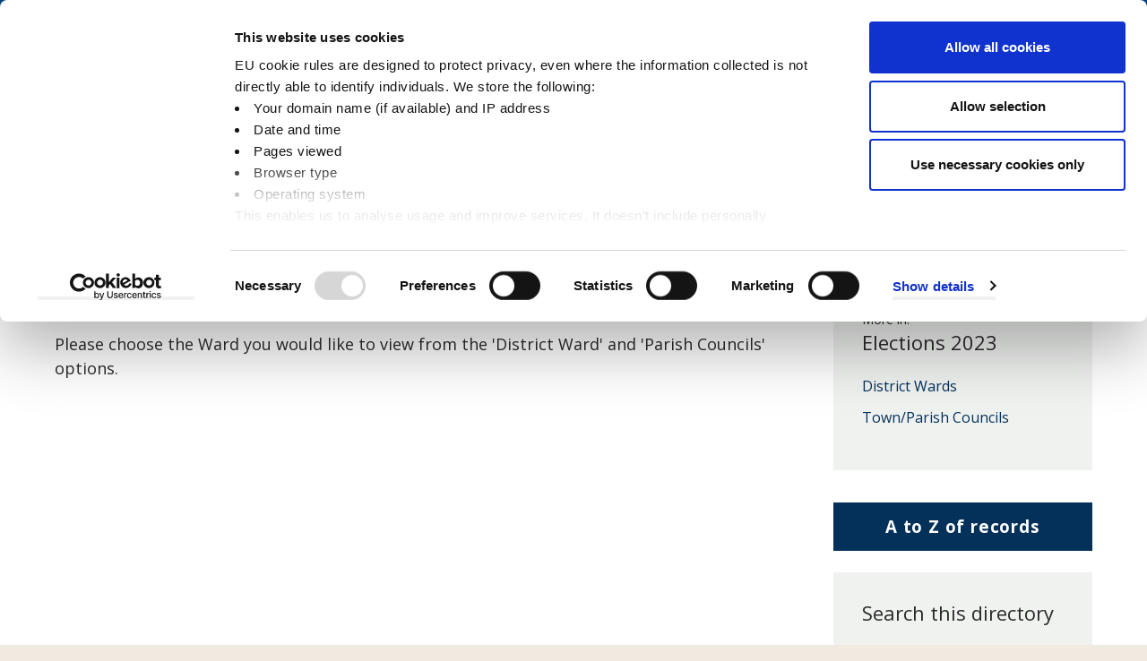

--- FILE ---
content_type: text/html; charset=UTF-8
request_url: https://www.cherwell.gov.uk/directory/147/elections-2023
body_size: 6159
content:
<!DOCTYPE html>
<!--[if lt IE 7]>       <html class="no-js lt-ie10 lt-ie9 lt-ie8 lt-ie7" lang="en"> <![endif]-->
<!--[if IE 7]>          <html class="no-js lt-ie10 lt-ie9 lt-ie8" lang="en"> <![endif]-->
<!--[if IE 8]>          <html class="no-js lt-ie10 lt-ie9" lang="en"> <![endif]-->
<!--[if IE 9]>          <html class="no-js lt-ie10" lang="en"> <![endif]-->
<!--[if gt IE 9]><!-->  <html class="no-js" lang="en"> <!--<![endif]-->
    <head prefix="dcterms: http://purl.org/dc/terms">
        <meta charset="UTF-8">

        <!-- General site metadata -->
        <link rel="alternate" type="application/rss+xml" title="RSS" href="https://www.cherwell.gov.uk/rss/news">
        <link rel="search" type="application/opensearchdescription+xml" title="Cherwell District Council" href="https://www.cherwell.gov.uk/site/scripts/opensearch.php">
        <link rel="apple-touch-icon" sizes="57x57" href="//www.cherwell.gov.uk/images/favicons/apple-icon-57x57.png">
        <link rel="apple-touch-icon" sizes="60x60" href="//www.cherwell.gov.uk/images/favicons/apple-icon-60x60.png">
        <link rel="apple-touch-icon" sizes="72x72" href="//www.cherwell.gov.uk/images/favicons/apple-icon-72x72.png">
        <link rel="apple-touch-icon" sizes="76x76" href="//www.cherwell.gov.uk/images/favicons/apple-icon-76x76.png">
        <link rel="apple-touch-icon" sizes="114x114" href="//www.cherwell.gov.uk/images/favicons/apple-icon-114x114.png">
        <link rel="apple-touch-icon" sizes="120x120" href="//www.cherwell.gov.uk/images/favicons/apple-icon-120x120.png">
        <link rel="apple-touch-icon" sizes="144x144" href="//www.cherwell.gov.uk/images/favicons/apple-icon-144x144.png">
        <link rel="apple-touch-icon" sizes="152x152" href="//www.cherwell.gov.uk/images/favicons/apple-icon-152x152.png">
        <link rel="apple-touch-icon" sizes="180x180" href="//www.cherwell.gov.uk/images/favicons/apple-icon-180x180.png">
        <link rel="icon" type="image/png" sizes="192x192"  href="//www.cherwell.gov.uk/images/favicons/android-icon-192x192.png">
        <link rel="icon" type="image/png" sizes="32x32" href="//www.cherwell.gov.uk/images/favicons/favicon-32x32.png">
        <link rel="icon" type="image/png" sizes="96x96" href="//www.cherwell.gov.uk/images/favicons/favicon-96x96.png">
        <link rel="icon" type="image/png" sizes="16x16" href="//www.cherwell.gov.uk/images/favicons/favicon-16x16.png">
        <link rel="shortcut icon" href="//www.cherwell.gov.uk/images/favicons/favicon.ico">
        <link rel="manifest" href="//www.cherwell.gov.uk/images/favicons/manifest.json">
        <meta name="msapplication-TileColor" content="#ffffff">
        <meta name="msapplication-TileImage" content="//www.cherwell.gov.uk/images/favicons/ms-icon-144x144.png">

        <link href="https://fonts.googleapis.com/css?family=Open+Sans:400,700" rel="stylesheet">
        <link rel="stylesheet" type="text/css" href="//www.cherwell.gov.uk/site/dist/orbit.css">
        <!--[if lt IE 9]>
            <link href="//www.cherwell.gov.uk/site/dist/oldie.css" rel="stylesheet" type="text/css">
        <![endif]-->
         <script id="Cookiebot" src="https://consent.cookiebot.com/uc.js" data-cbid="77dd1bf0-b17d-4963-a04d-ccd49724a35a" data-blockingmode="auto"></script>
<script>
  var _gaq = _gaq || [];
  _gaq.push(['_setAccount', 'UA-7444723-1']);
  _gaq.push(['_trackPageview']);

  (function() {
    var ga = document.createElement('script'); ga.type = 'text/javascript'; ga.async = true;
    ga.src = ('https:' == document.location.protocol ? 'https://ssl' : 'http://www') + '.google-analytics.com/ga.js';
    var s = document.getElementsByTagName('script')[0]; s.parentNode.insertBefore(ga, s);
  })();
</script>

<!-- Google tag (gtag.js) -->
<script async src="https://www.googletagmanager.com/gtag/js?id=G-ZKNRP2QC5Y"></script>
<script>
window.dataLayer = window.dataLayer || [];
function gtag(){dataLayer.push(arguments);}
gtag('js', new Date());

gtag('config', 'G-ZKNRP2QC5Y');
</script>

<script async src="//ads.counciladvertising.net/code/audienceplacement/media/public"></script>        <meta name="author" content="Cherwell District Council">
        <meta name="revisit-after" content="2 days">
        <meta name="viewport" content="width=device-width, initial-scale=1">
        <meta name="ROBOTS" content="INDEX,FOLLOW" >

        <meta name="description" content="Details of the Local Elections taking place on 4 May 2023">
        <meta name="keywords" content="Cherwell District Council, CDC, planning, recycling, housing, democracy, leisure, culture, business, benefits, licensing, local government, Banbury, Bicester, Kidlington, directory">
<script src="//www.cherwell.gov.uk/site/javascript/swfobject.js"></script>
<script src="//www.cherwell.gov.uk/site/javascript/libs/modernizr-custom.min.js"></script>

<!-- Grunticon -->
<script>!function(){function e(e,n,t){"use strict";var o=window.document.createElement("link"),r=n||window.document.getElementsByTagName("script")[0],a=window.document.styleSheets;return o.rel="stylesheet",o.href=e,o.media="only x",r.parentNode.insertBefore(o,r),o.onloadcssdefined=function(e){for(var n,t=0;t<a.length;t++)a[t].href&&a[t].href===o.href&&(n=!0);n?e():setTimeout(function(){o.onloadcssdefined(e)})},o.onloadcssdefined(function(){o.media=t||"all"}),o}function n(e,n){e.onload=function(){e.onload=null,n&&n.call(e)},"isApplicationInstalled"in navigator&&"onloadcssdefined"in e&&e.onloadcssdefined(n)}!function(t){var o=function(r,a){"use strict";if(r&&3===r.length){var i=t.navigator,c=t.document,s=t.Image,d=!(!c.createElementNS||!c.createElementNS("http://www.w3.org/2000/svg","svg").createSVGRect||!c.implementation.hasFeature("http://www.w3.org/TR/SVG11/feature#Image","1.1")||t.opera&&-1===i.userAgent.indexOf("Chrome")||-1!==i.userAgent.indexOf("Series40")),l=new s;l.onerror=function(){o.method="png",o.href=r[2],e(r[2])},l.onload=function(){var t=1===l.width&&1===l.height,i=r[t&&d?0:t?1:2];t&&d?o.method="svg":t?o.method="datapng":o.method="png",o.href=i,n(e(i),a)},l.src="[data-uri]",c.documentElement.className+=" grunticon"}};o.loadCSS=e,o.onloadCSS=n,t.grunticon=o}(this),function(e,n){"use strict";var t=n.document,o="grunticon:",r=function(e){if(t.attachEvent?"complete"===t.readyState:"loading"!==t.readyState)e();else{var n=!1;t.addEventListener("readystatechange",function(){n||(n=!0,e())},!1)}},a=function(e){return n.document.querySelector('link[href$="'+e+'"]')},i=function(e){var n,t,r,a,i,c,s={};if(n=e.sheet,!n)return s;t=n.cssRules?n.cssRules:n.rules;for(var d=0;d<t.length;d++)r=t[d].cssText,a=o+t[d].selectorText,i=r.split(");")[0].match(/US\-ASCII\,([^"']+)/),i&&i[1]&&(c=decodeURIComponent(i[1]),s[a]=c);return s},c=function(e){var n,r,a,i;a="data-grunticon-embed";for(var c in e){i=c.slice(o.length);try{n=t.querySelectorAll(i)}catch(s){continue}r=[];for(var d=0;d<n.length;d++)null!==n[d].getAttribute(a)&&r.push(n[d]);if(r.length)for(d=0;d<r.length;d++)r[d].innerHTML=e[c],r[d].style.backgroundImage="none",r[d].removeAttribute(a)}return r},s=function(n){"svg"===e.method&&r(function(){c(i(a(e.href))),"function"==typeof n&&n()})};e.embedIcons=c,e.getCSS=a,e.getIcons=i,e.ready=r,e.svgLoadedCallback=s,e.embedSVG=s}(grunticon,this)}();grunticon(["//www.cherwell.gov.uk/site/dist/icons/UI/icons.data.svg.css", "//www.cherwell.gov.uk/site/dist/icons/UI/icons.data.png.css", "//www.cherwell.gov.uk/site/dist/icons/UI/icons.fallback.css"], grunticon.svgLoadedCallback);</script>
<noscript><link rel="stylesheet" href="//www.cherwell.gov.uk/site/dist/icons/UI/icons.fallback.css"></noscript>
        <title>Elections 2023 | Cherwell District Council</title>
    </head>
    <body id="site-body" class="off-canvas-body two-column" data-site-scrolled="0" data-site-search-open="false"><div class="trianglify trianglify--page-heading"><canvas id="trianglify__canvas--1" class="trianglify__canvas"></canvas><canvas id="trianglify__canvas--2" class="trianglify__canvas trianglify__canvas--flipped"></canvas></div>
        <nav aria-label="Quick Skip Links">
            <ul class="skip-links list">
                <li class="list__item"><a class="skip-links__link" id="skip-to-content-link" href="#content" rel="nofollow" tabindex="1">Skip to content</a></li>
                <li class="list__item"><a class="skip-links__link" id="skip-to-nav-link" href="#site-navigation" rel="nofollow" tabindex="2">Skip to main navigation</a></li>
            </ul>
        </nav>
        <header class="site-header site-header--scrolled" id="top" aria-label="Site Header">
            <div class="container site-header__container">
                <div class="site-header__banner">
                    <div class="identity">
                        <a href="https://www.cherwell.gov.uk" class="identity__link" tabindex="3" title="Cherwell District Council Home Page">
                            <picture>
                                <source srcset="//www.cherwell.gov.uk/images/portrait-logo-white.svg" media="screen and (max-width: 599px)">
                                <img src="//www.cherwell.gov.uk/site/images/landscape-logo-white-crest.svg" class="identity__logo identity__logo--with-crest" alt="Logo: Cherwell District Council" />
                            </picture>
                            <img class="identity__print-fallback-img" src="https://www.cherwell.gov.uk/site/images/landscape-logo-black-crest.png" alt="Logo for print: Cherwell District Council" aria-hidden="true">
                        </a>
                    </div>
                    <div class="site-header__buttons">
                        <button class="button site-header__search-button" data-a11y-toggle="site-search" tabindex="6">
                            <span class="icon icon--inline icon-search-white"></span>
                            <span class="button__text button__text--search">Search</span>
                            <span class="icon icon--inline icon-close-white"></span>
                        </button>
                        <a href="#site-navigation" class="button site-header__menu-button hamburger" data-a11y-toggle="site-main" data-offcanvas-move="left" tabindex="7">
                            <span class="hamburger__icon"></span>
                            <span class="hamburger__text hamburger__text--menu"><span class="visually-hidden">Open Site Navigation </span>Menu</span>
                            <span class="icon icon--inline icon-close-white"></span>
                            <span class="hamburger__text hamburger__text--close" aria-hidden="true">Close <span class="visually-hidden"> Site Navigation Menu </span></span>
                        </a>
                    </div>
                </div>
                                    <div class="site-header__account">
                        <a class="site-header__account-link" href="https://forms.cherwell.gov.uk/myaccount"><span class="icon icon-account-white"></span> My Account</a>
                    </div>
                                <div id="site-search" class="site-search">
                    <form class="form form--append site-search__form" action="https://www.cherwell.gov.uk/site-search/results/" method="get">
                        <div class="form__control form__control--search">
                            <label class="form__label" for="site-search__input">Search this site</label>
                            <div class="form__append-group">
                                <input class="form__field" type="search" size="18" maxlength="40" name="q" placeholder="Search this site" id="site-search__input" tabindex="4">
                                <button class="button button--icon" type="submit" tabindex="5">
                                    <span class="icon icon-search"></span>
                                    <span class="visually-hidden">Search</span>
                                </button>
                            </div>
                        </div>
                    </form>
                </div>
            </div>
        </header>

        <div class="offcanvas-wrapper">
            <button class="offcanvas-overlay" data-a11y-toggle="site-main" aria-hidden="true" tabindex="-1"><span class="visually-hidden">Close menu</span></button>
            <main id="site-main" class="site-main" data-a11y-toggle-open>
                <nav class="top-tasks-nav" aria-label="Top Tasks Navigation">
                    <ul class="list top-tasks-nav__list"><li class="list__item">
                            <a href="/pay" class="list__link">
                                <span class="top-tasks-nav__flex-wrapper">
                                    <span class="icon icon-toptasks--pay"></span>
                                    Pay
                                </span>
                            </a>
                        </li><li class="list__item">
                            <a href="/apply" class="list__link">
                                <span class="top-tasks-nav__flex-wrapper">
                                    <span class="icon icon-toptasks--apply"></span>
                                    Apply
                                </span>
                            </a>
                        </li><li class="list__item">
                            <a href="/report" class="list__link">
                                <span class="top-tasks-nav__flex-wrapper">
                                    <span class="icon icon-toptasks--report"></span>
                                    Report
                                </span>
                            </a>
                        </li><li class="list__item">
                            <a href="/book" class="list__link">
                                <span class="top-tasks-nav__flex-wrapper">
                                    <span class="icon icon-toptasks--book"></span>
                                    Book
                                </span>
                            </a>
                        </li></ul>
                </nav>
                <header class="page-heading" aria-label="Page Heading">
                    <div class="container">
                        <h1 class="page-heading__title">Elections 2023</h1>
                    </div>
                </header>
                <div class="site-main__content">
<!-- googleoff: all -->
                    <nav class="breadcrumb" aria-label="Breadcrumb Navigation">
                        <div class="container">
                            <span class="breadcrumb__prefix">You are here:</span>
                            <ol class="list list--breadcrumb">
                            <li class="list__item">
                    <a href="https://www.cherwell.gov.uk" rel="home">Home</a>
                </li>
                <li class="list__item">
                    <a href="https://www.cherwell.gov.uk/directories">Online directories</a>
                </li>
                <li class="list__item">
                    <a href="https://www.cherwell.gov.uk/directories/5/your-council">Your Council</a>
                </li>
                <li class="list__item">
                    <a href="https://www.cherwell.gov.uk/directories/11/elections">Elections</a>
                </li>
                <li class="list__item">
                    <span>Elections 2023</span>
                </li>
                            </ol>
                        </div>
                    </nav>
<!-- googleon: all -->
                    <div class="site-main__inner">
                        <div class="site-content">
                            <div id="content" class="page-content" tabindex="-1">
                <p class="lead">Results of the local Elections have now been published.<br />
<br />
Please choose the Ward you would like to view from the &#039;District Ward&#039; and &#039;Parish Councils&#039; options.</p>
                                    </div>
                        </div>
                        <div class="sidebar sidebar--primary">
<nav class="boxed boxed--subtle" aria-labelledby="sub-nav-heading"><h3 class="boxed__heading" id="sub-nav-heading"><span class="boxed__pre-heading">More in:</span> Elections 2023</h3><ul class="boxed__list list"><li class="list__item"><a class="list__link" href="https://www.cherwell.gov.uk/directory/147/elections-2023/category/443">District Wards</a></li><li class="list__item"><a class="list__link" href="https://www.cherwell.gov.uk/directory/147/elections-2023/category/444">Town/Parish Councils</a></li></ul>
            </nav>
                <ul class="list list--directory-buttons">
                    <li class="list__item"><a class="button button--primary" href="/directory/147/a-to-z"><span class="visually-hidden">View the </span>A to Z of records</a>
                    </li>
                </ul>
                <div class="widget-width--small">
                    <div class="widget widget--directory-search">
                        <form class="form" enctype="multipart/form-data" action="https://www.cherwell.gov.uk/site/scripts/directory_search.php" method="get">
                            <input type="hidden" name="directoryID" value="147">
                            <h2 class="form__heading">Search this directory</h2>
                            <div class="form__control">
                                <label class="form__label visually-hidden" for="keywords">Keywords</label>
                                <input class="form__field" type="text" name="keywords" value="" id="keywords" placeholder="Enter keywords">
                                <button class="button button--primary" name="submit" type="submit">
                                    <span class="icon icon-search-white button__icon"></span>
                                    <span class="button__text">Search</span>
                                </button>
                            </div>
                            <a class="form__link" href="/directory/147/elections-2023/search">Advanced search</a>
                        </form>
                    </div>
                </div>

<!-- googleoff: index -->
<!-- googleon: index -->
                        </div>
                    </div>
            </div>
        </main>

        <nav id="site-navigation" class="site-navigation" aria-label="Main Site Navigation">
            <ul class="list site-navigation__list">
                                    <li class="list__item">
                        <a class="list__link" href="https://www.cherwell.gov.uk/Business" aria-label="Business category">Business</a>
                    </li>
                                    <li class="list__item">
                        <a class="list__link" href="https://www.cherwell.gov.uk/info/244/business-waste-collection-service" aria-label="Business waste services category">Business waste services</a>
                    </li>
                                    <li class="list__item">
                        <a class="list__link" href="https://www.cherwell.gov.uk/homepage/24/community-services" aria-label="Communities category">Communities</a>
                    </li>
                                    <li class="list__item">
                        <a class="list__link" href="https://www.cherwell.gov.uk/info/25/council-tax" aria-label="Council Tax category">Council Tax</a>
                    </li>
                                    <li class="list__item">
                        <a class="list__link" href="https://www.cherwell.gov.uk/elections" aria-label="Elections category">Elections</a>
                    </li>
                                    <li class="list__item">
                        <a class="list__link" href="https://www.cherwell.gov.uk/EHSense" aria-label="EH Sense regulatory service category">EH Sense regulatory service</a>
                    </li>
                                    <li class="list__item">
                        <a class="list__link" href="https://www.cherwell.gov.uk/environment" aria-label="Environment category">Environment</a>
                    </li>
                                    <li class="list__item">
                        <a class="list__link" href="https://www.cherwell.gov.uk/info/189/performance/346/have-your-say" aria-label="Have your say category">Have your say</a>
                    </li>
                                    <li class="list__item">
                        <a class="list__link" href="https://www.cherwell.gov.uk/housing" aria-label="Housing category">Housing</a>
                    </li>
                                    <li class="list__item">
                        <a class="list__link" href="https://www.cherwell.gov.uk/housing-benefits" aria-label="Housing Benefits  category">Housing Benefits </a>
                    </li>
                                    <li class="list__item">
                        <a class="list__link" href="https://www.cherwell.gov.uk/homepage/12/jobs" aria-label="Jobs category">Jobs</a>
                    </li>
                                    <li class="list__item">
                        <a class="list__link" href="https://www.cherwell.gov.uk/leisure-and-culture" aria-label="Leisure and Culture category">Leisure and Culture</a>
                    </li>
                                    <li class="list__item">
                        <a class="list__link" href="https://www.cherwell.gov.uk/info/26/licensing" aria-label="Licensing category">Licensing</a>
                    </li>
                                    <li class="list__item">
                        <a class="list__link" href="https://www.cherwell.gov.uk/news" aria-label="News category">News</a>
                    </li>
                                    <li class="list__item">
                        <a class="list__link" href="https://www.cherwell.gov.uk/Parking" aria-label="Parking category">Parking</a>
                    </li>
                                    <li class="list__item">
                        <a class="list__link" href="https://www.cherwell.gov.uk/info/9/planning_and_building" aria-label="Planning and Building  category">Planning and Building </a>
                    </li>
                                    <li class="list__item">
                        <a class="list__link" href="https://www.cherwell.gov.uk/info/283/regeneration" aria-label="Regeneration in Cherwell category">Regeneration in Cherwell</a>
                    </li>
                                    <li class="list__item">
                        <a class="list__link" href="https://www.cherwell.gov.uk/info/10/rubbish-and-recycling" aria-label="Rubbish and Recycling category">Rubbish and Recycling</a>
                    </li>
                                    <li class="list__item">
                        <a class="list__link" href="https://www.cherwell.gov.uk/your-council" aria-label="Your Council category">Your Council</a>
                    </li>
                                                    <li class="list__item list__item--account">
                        <a class="list__link" href="https://forms.cherwell.gov.uk/myaccount"><span class="icon icon-account-white"></span> My Account</a>
                    </li>
                            </ul>
        </nav>
<!-- googleoff: index -->
        <footer class="site-footer">
            <div class="site-footer__stripe">
                <div class="container container--wide">
                    <div class="site-footer__contact"><h2 class="site-footer__heading">Follow us</h2><ul class="list site-footer__contact-list site-footer__contact-list--social"><li class="list__item">
                                <a class="list__link list__link--facebook" href="https://www.facebook.com/cherwelldistrictcouncil" rel="nofollow" title="Find us on Facebook">
                                    <span class="icon icon-social icon-social--facebook"></span>
                                    <span class="icon-fallback">Facebook</span>
                                </a></li><li class="list__item">
                                <a class="list__link list__link--instagram" href="https://www.instagram.com/cherwelldistrictcouncil" rel="nofollow" title="Follow us on Instagram">
                                    <span class="icon icon-social icon-social--instagram"></span>
                                    <span class="icon-fallback">Instagram</span>
                                </a></li><li class="list__item">
                                <a class="list__link list__link--twitter" href="https://www.twitter.com/CherwellCouncil" rel="nofollow" title="Follow us on X (formerly Twitter)">
                                    <span class="icon icon-social icon-social--twitter"></span>
                                    <span class="icon-fallback">X (formerly Twitter)</span>
                                </a></li><li class="list__item">
                                <a class="list__link list__link--linkedin" href="https://www.linkedin.com/company/cherwell-district-council/" rel="nofollow" title="Follow us on Linkedin">
                                    <span class="icon icon-social icon-social--linkedin"></span>
                                    <span class="icon-fallback">Linkedin</span>
                                </a></li><li class="list__item">
                                <a class="list__link list__link--nextdoor" href="https://nextdoor.co.uk/pages/cherwell-council" rel="nofollow" title="Follow us on Nextdoor">
                                    <span class="icon icon-social icon-social--nextdoor"></span>
                                    <span class="icon-fallback">Nextdoor</span>
                                </a></li></ul><a class="contact-link" href="https://www.cherwell.gov.uk/info/5/your-council/478/contact-us" title="Contact us"><h2 class="contact-link__heading">Contact us</h2><span class="icon icon-contact icon-contact--telephone"></span><span class="icon icon-contact icon-contact--email"></span></a>
                    </div>
                    <a class="site-footer__sign-video-logo" href="https://main.signvideo.me/app/8/10023">
                        <span class="icon icon-sign-video-logo"></span>
                        <span class="visually-hidden">Sign Video</span>
                    </a>
                </div>
            </div>
            <div class="container">

                <div class="site-footer__logo">
                    <a class="identity__link" href="https://www.cherwell.gov.uk" title="Cherwell District Council Home Page">
                        <picture>
                            <img class="identity__logo identity__logo--with-crest" src="//www.cherwell.gov.uk/images/crest-white.svg" alt="Logo: Cherwell District Council" />
                        </picture>
                    </a>
                </div>

                <nav class="site-footer__links" aria-label="Footer Links">
                    <ul class="list list--site-footer">
                                                    <li class="list__item"><a class="list__link" href="https://www.cherwell.gov.uk/accessibility">Accessibility</a></li>
                                                    <li class="list__item"><a class="list__link" href="https://www.cherwell.gov.uk/info/5/your-council/367/privacy-and-cookies">Privacy and cookies</a></li>
                                                    <li class="list__item"><a class="list__link" href="https://www.cherwell.gov.uk/site-map">Site map</a></li>
                                                    <li class="list__item"><a class="list__link" href="https://www.cherwell.gov.uk/info/5/your-council/368/terms-and-disclaimer">Terms and disclaimer</a></li>
                                            </ul>
                </nav>

                <p class="site-footer__rights">2026 &copy; Cherwell District Council 39 Castle Quay, Banbury, OX16 5FD</p>
                <section class="site-footer__suppliers" aria-labelledby="site-footer__suppliers-title">
                    <h2 id="site-footer__suppliers-title" class="visually-hidden">Suppliers</h2>
                    <p class="suppliers__content">
                        <a class="suppliers__link suppliers__link--powered-by" href="https://www.jadu.net">Designed and Powered by <strong>Jadu</strong></a>.
                    </p>
                </section>
            </div>
        </footer>
<!-- googleon: index -->
    </div>
        <script src="//ajax.googleapis.com/ajax/libs/jquery/1.12.4/jquery.min.js"></script>
        <script>window.jQuery || document.write('<script src="//www.cherwell.gov.uk/site/dist/libs/jquery.min.js"><\/script>')</script>
        <script src="//www.cherwell.gov.uk/site/dist/orbit.js"></script>
        <script src="//www.cherwell.gov.uk/site/javascript/almond.min.js"></script>
        <script src="//www.cherwell.gov.uk/site/javascript/util.min.js"></script>
    </body>
</html>


--- FILE ---
content_type: text/css
request_url: https://www.cherwell.gov.uk/site/dist/icons/UI/icons.data.svg.css
body_size: 32926
content:
.icon-account-white { background-image: url('data:image/svg+xml;charset%3DUS-ASCII,%3Csvg%20xmlns%3D%22http%3A%2F%2Fwww.w3.org%2F2000%2Fsvg%22%20width%3D%2260%22%20height%3D%2260%22%20viewBox%3D%220%200%2060%2060%22%20preserveAspectRatio%3D%22xMinYMid%22%20aria-hidden%3D%22true%22%20focusable%3D%22false%22%3E%3Cpath%20d%3D%22M21.71%2C16a10.5%2C10.5%2C0%2C0%2C1-5.9-1.84c1.7-7.49%2C7.48-13%2C14.34-13%2C7.21%2C0%2C13.23%2C6.09%2C14.58%2C14.14l-3%2C.74c-3.92.76-6.36-.52-8.66-4.56a1.35%2C1.35%2C0%2C0%2C0-2.37%2C0c-1.25%2C2.39-5.45%2C4.49-9%2C4.49m-6.23%2C1c-.49%2C7.53%2C2.62%2C13.26%2C6.68%2C16.4v6L9.53%2C43.9a9.47%2C9.47%2C0%2C0%2C0-6.28%2C8.9v5.1A1.36%2C1.36%2C0%2C0%2C0%2C4.6%2C59.25H55.94a1.35%2C1.35%2C0%2C0%2C0%2C1.35-1.35V52.8A9.47%2C9.47%2C0%2C0%2C0%2C51%2C43.9L38.38%2C39.38v-6A18.79%2C18.79%2C0%2C0%2C0%2C45.1%2C18a17.58%2C17.58%2C0%2C0%2C1-5.26.94c-3.23%2C0-5.77-1.42-7.92-4.42a14.82%2C14.82%2C0%2C0%2C1-10.09%2C4.19A12.34%2C12.34%2C0%2C0%2C1%2C15.48%2C17%22%20fill%3D%22%23ffffff%22%3E%3C%2Fpath%3E%3C%2Fsvg%3E'); background-repeat: no-repeat; }

.icon-account { background-image: url('data:image/svg+xml;charset%3DUS-ASCII,%3Csvg%20xmlns%3D%22http%3A%2F%2Fwww.w3.org%2F2000%2Fsvg%22%20width%3D%2260%22%20height%3D%2260%22%20viewBox%3D%220%200%2060%2060%22%20preserveAspectRatio%3D%22xMinYMid%22%20aria-hidden%3D%22true%22%20focusable%3D%22false%22%3E%3Cpath%20d%3D%22M21.71%2C16a10.5%2C10.5%2C0%2C0%2C1-5.9-1.84c1.7-7.49%2C7.48-13%2C14.34-13%2C7.21%2C0%2C13.23%2C6.09%2C14.58%2C14.14l-3%2C.74c-3.92.76-6.36-.52-8.66-4.56a1.35%2C1.35%2C0%2C0%2C0-2.37%2C0c-1.25%2C2.39-5.45%2C4.49-9%2C4.49m-6.23%2C1c-.49%2C7.53%2C2.62%2C13.26%2C6.68%2C16.4v6L9.53%2C43.9a9.47%2C9.47%2C0%2C0%2C0-6.28%2C8.9v5.1A1.36%2C1.36%2C0%2C0%2C0%2C4.6%2C59.25H55.94a1.35%2C1.35%2C0%2C0%2C0%2C1.35-1.35V52.8A9.47%2C9.47%2C0%2C0%2C0%2C51%2C43.9L38.38%2C39.38v-6A18.79%2C18.79%2C0%2C0%2C0%2C45.1%2C18a17.58%2C17.58%2C0%2C0%2C1-5.26.94c-3.23%2C0-5.77-1.42-7.92-4.42a14.82%2C14.82%2C0%2C0%2C1-10.09%2C4.19A12.34%2C12.34%2C0%2C0%2C1%2C15.48%2C17%22%20fill%3D%22%23231f20%22%20%2F%3E%3C%2Fsvg%3E'); background-repeat: no-repeat; }

.icon-alert--danger-white { background-image: url('data:image/svg+xml;charset%3DUS-ASCII,%3Csvg%20xmlns%3D%22http%3A%2F%2Fwww.w3.org%2F2000%2Fsvg%22%20width%3D%2248%22%20height%3D%2248%22%20viewBox%3D%220%200%2048%2048%22%20preserveAspectRatio%3D%22xMinYMid%22%20aria-hidden%3D%22true%22%20focusable%3D%22false%22%3E%3Cpath%20d%3D%22M38.14%2C9.86A20%2C20%2C0%2C0%2C0%2C9.46%2C37.73l0.41%2C0.42A20%2C20%2C0%2C0%2C0%2C38.14%2C9.86Zm-4.35%2C20-3.92%2C3.92L24%2C27.91l-5.87%2C5.88-3.92-3.92L20.09%2C24l-5.87-5.88%2C3.92-3.92L24%2C20.08l5.87-5.87%2C3.92%2C3.92L27.92%2C24Z%22%20fill%3D%22%23ffffff%22%3E%3C%2Fpath%3E%3C%2Fsvg%3E'); background-repeat: no-repeat; }

.icon-alert--danger { background-image: url('data:image/svg+xml;charset%3DUS-ASCII,%3Csvg%20xmlns%3D%22http%3A%2F%2Fwww.w3.org%2F2000%2Fsvg%22%20width%3D%2248%22%20height%3D%2248%22%20viewBox%3D%220%200%2048%2048%22%20preserveAspectRatio%3D%22xMinYMid%22%20aria-hidden%3D%22true%22%20focusable%3D%22false%22%3E%3Cpath%20d%3D%22M38.14%2C9.86A20%2C20%2C0%2C0%2C0%2C9.46%2C37.73l0.41%2C0.42A20%2C20%2C0%2C0%2C0%2C38.14%2C9.86Zm-4.35%2C20-3.92%2C3.92L24%2C27.91l-5.87%2C5.88-3.92-3.92L20.09%2C24l-5.87-5.88%2C3.92-3.92L24%2C20.08l5.87-5.87%2C3.92%2C3.92L27.92%2C24Z%22%20fill%3D%22%232a2a2a%22%2F%3E%3C%2Fsvg%3E'); background-repeat: no-repeat; }

.icon-alert--information-white { background-image: url('data:image/svg+xml;charset%3DUS-ASCII,%3Csvg%20xmlns%3D%22http%3A%2F%2Fwww.w3.org%2F2000%2Fsvg%22%20width%3D%2248%22%20height%3D%2248%22%20viewBox%3D%220%200%2048%2048%22%20preserveAspectRatio%3D%22xMinYMid%22%20aria-hidden%3D%22true%22%20focusable%3D%22false%22%3E%3Cpath%20d%3D%22M24%2C4A20%2C20%2C0%2C1%2C0%2C44%2C24%2C20%2C20%2C0%2C0%2C0%2C24%2C4Zm4.17%2C30.53c-1%2C.4-1.85.71-2.46%2C0.92a6.4%2C6.4%2C0%2C0%2C1-2.13.32%2C4.24%2C4.24%2C0%2C0%2C1-2.91-.92%2C2.93%2C2.93%2C0%2C0%2C1-1-2.32%2C8.79%2C8.79%2C0%2C0%2C1%2C.07-1.12%2C13%2C13%2C0%2C0%2C1%2C.25-1.28l1.29-4.55c0.11-.44.21-0.85%2C0.29-1.23a5.75%2C5.75%2C0%2C0%2C0%2C.12-1.08%2C1.65%2C1.65%2C0%2C0%2C0-.36-1.21%2C2%2C2%2C0%2C0%2C0-1.37-.34%2C3.76%2C3.76%2C0%2C0%2C0-1%2C.15l-0.89.3%2C0.34-1.4c0.84-.35%2C1.65-0.64%2C2.42-0.88a7.07%2C7.07%2C0%2C0%2C1%2C2.18-.37%2C4.15%2C4.15%2C0%2C0%2C1%2C2.86.9%2C3%2C3%2C0%2C0%2C1%2C1%2C2.33c0%2C0.2%2C0%2C.55-0.07%2C1a7.11%2C7.11%2C0%2C0%2C1-.26%2C1.37l-1.28%2C4.54c-0.11.36-.2%2C0.79-0.29%2C1.25A6.57%2C6.57%2C0%2C0%2C0%2C24.78%2C32a1.53%2C1.53%2C0%2C0%2C0%2C.4%2C1.23%2C2.24%2C2.24%2C0%2C0%2C0%2C1.41.33%2C4.07%2C4.07%2C0%2C0%2C0%2C1.06-.17%2C6.08%2C6.08%2C0%2C0%2C0%2C.86-0.29ZM27.94%2C16.11a3.23%2C3.23%2C0%2C0%2C1-4.33%2C0%2C2.68%2C2.68%2C0%2C0%2C1-.9-2%2C2.7%2C2.7%2C0%2C0%2C1%2C.9-2%2C3.23%2C3.23%2C0%2C0%2C1%2C4.33%2C0%2C2.7%2C2.7%2C0%2C0%2C1%2C.89%2C2A2.67%2C2.67%2C0%2C0%2C1%2C27.94%2C16.11Z%22%20fill%3D%22%23ffffff%22%3E%3C%2Fpath%3E%3C%2Fsvg%3E'); background-repeat: no-repeat; }

.icon-alert--information { background-image: url('data:image/svg+xml;charset%3DUS-ASCII,%3Csvg%20xmlns%3D%22http%3A%2F%2Fwww.w3.org%2F2000%2Fsvg%22%20width%3D%2248%22%20height%3D%2248%22%20viewBox%3D%220%200%2048%2048%22%20preserveAspectRatio%3D%22xMinYMid%22%20aria-hidden%3D%22true%22%20focusable%3D%22false%22%3E%3Cpath%20d%3D%22M24%2C4A20%2C20%2C0%2C1%2C0%2C44%2C24%2C20%2C20%2C0%2C0%2C0%2C24%2C4Zm4.17%2C30.53c-1%2C.4-1.85.71-2.46%2C0.92a6.4%2C6.4%2C0%2C0%2C1-2.13.32%2C4.24%2C4.24%2C0%2C0%2C1-2.91-.92%2C2.93%2C2.93%2C0%2C0%2C1-1-2.32%2C8.79%2C8.79%2C0%2C0%2C1%2C.07-1.12%2C13%2C13%2C0%2C0%2C1%2C.25-1.28l1.29-4.55c0.11-.44.21-0.85%2C0.29-1.23a5.75%2C5.75%2C0%2C0%2C0%2C.12-1.08%2C1.65%2C1.65%2C0%2C0%2C0-.36-1.21%2C2%2C2%2C0%2C0%2C0-1.37-.34%2C3.76%2C3.76%2C0%2C0%2C0-1%2C.15l-0.89.3%2C0.34-1.4c0.84-.35%2C1.65-0.64%2C2.42-0.88a7.07%2C7.07%2C0%2C0%2C1%2C2.18-.37%2C4.15%2C4.15%2C0%2C0%2C1%2C2.86.9%2C3%2C3%2C0%2C0%2C1%2C1%2C2.33c0%2C0.2%2C0%2C.55-0.07%2C1a7.11%2C7.11%2C0%2C0%2C1-.26%2C1.37l-1.28%2C4.54c-0.11.36-.2%2C0.79-0.29%2C1.25A6.57%2C6.57%2C0%2C0%2C0%2C24.78%2C32a1.53%2C1.53%2C0%2C0%2C0%2C.4%2C1.23%2C2.24%2C2.24%2C0%2C0%2C0%2C1.41.33%2C4.07%2C4.07%2C0%2C0%2C0%2C1.06-.17%2C6.08%2C6.08%2C0%2C0%2C0%2C.86-0.29ZM27.94%2C16.11a3.23%2C3.23%2C0%2C0%2C1-4.33%2C0%2C2.68%2C2.68%2C0%2C0%2C1-.9-2%2C2.7%2C2.7%2C0%2C0%2C1%2C.9-2%2C3.23%2C3.23%2C0%2C0%2C1%2C4.33%2C0%2C2.7%2C2.7%2C0%2C0%2C1%2C.89%2C2A2.67%2C2.67%2C0%2C0%2C1%2C27.94%2C16.11Z%22%20fill%3D%22%232a2a2a%22%2F%3E%3C%2Fsvg%3E'); background-repeat: no-repeat; }

.icon-alert--success-white { background-image: url('data:image/svg+xml;charset%3DUS-ASCII,%3Csvg%20xmlns%3D%22http%3A%2F%2Fwww.w3.org%2F2000%2Fsvg%22%20width%3D%2248%22%20height%3D%2248%22%20viewBox%3D%220%200%2048%2048%22%20preserveAspectRatio%3D%22xMinYMid%22%20aria-hidden%3D%22true%22%20focusable%3D%22false%22%3E%3Cpath%20d%3D%22M38.14%2C9.86A20%2C20%2C0%2C0%2C0%2C9.46%2C37.73l0.41%2C0.42A20%2C20%2C0%2C0%2C0%2C38.14%2C9.86ZM21.06%2C34.29L12.27%2C25.5l3.92-3.92%2C4.87%2C4.87L31.81%2C15.71l3.92%2C3.92Z%22%20fill%3D%22%23ffffff%22%3E%3C%2Fpath%3E%3C%2Fsvg%3E'); background-repeat: no-repeat; }

.icon-alert--success { background-image: url('data:image/svg+xml;charset%3DUS-ASCII,%3Csvg%20xmlns%3D%22http%3A%2F%2Fwww.w3.org%2F2000%2Fsvg%22%20width%3D%2248%22%20height%3D%2248%22%20viewBox%3D%220%200%2048%2048%22%20preserveAspectRatio%3D%22xMinYMid%22%20aria-hidden%3D%22true%22%20focusable%3D%22false%22%3E%3Cpath%20d%3D%22M38.14%2C9.86A20%2C20%2C0%2C0%2C0%2C9.46%2C37.73l0.41%2C0.42A20%2C20%2C0%2C0%2C0%2C38.14%2C9.86ZM21.06%2C34.29L12.27%2C25.5l3.92-3.92%2C4.87%2C4.87L31.81%2C15.71l3.92%2C3.92Z%22%20fill%3D%22%232a2a2a%22%2F%3E%3C%2Fsvg%3E'); background-repeat: no-repeat; }

.icon-alert--warning-white { background-image: url('data:image/svg+xml;charset%3DUS-ASCII,%3Csvg%20xmlns%3D%22http%3A%2F%2Fwww.w3.org%2F2000%2Fsvg%22%20width%3D%2248%22%20height%3D%2248%22%20viewBox%3D%220%200%2048%2048%22%20preserveAspectRatio%3D%22xMinYMid%22%20aria-hidden%3D%22true%22%20focusable%3D%22false%22%3E%3Cpath%20d%3D%22M45.07%2C34.65L28.31%2C7.91a5.07%2C5.07%2C0%2C0%2C0-8.63%2C0L2.93%2C34.65a5.61%2C5.61%2C0%2C0%2C0-.17%2C5.48A5.27%2C5.27%2C0%2C0%2C0%2C7.25%2C43h33.5a5.27%2C5.27%2C0%2C0%2C0%2C4.49-2.87A5.61%2C5.61%2C0%2C0%2C0%2C45.07%2C34.65ZM24%2C37.5A2.5%2C2.5%2C0%2C1%2C1%2C26.5%2C35%2C2.5%2C2.5%2C0%2C0%2C1%2C24%2C37.5Zm1.93-8.61A1.86%2C1.86%2C0%2C0%2C1%2C24%2C30.11a1.92%2C1.92%2C0%2C0%2C1-1.91-1.22C22%2C28.71%2C20.5%2C19%2C20.5%2C17.39a3.5%2C3.5%2C0%2C0%2C1%2C7%2C0C27.5%2C18.58%2C26%2C28.74%2C25.93%2C28.89Z%22%20fill%3D%22%23ffffff%22%3E%3C%2Fpath%3E%3C%2Fsvg%3E'); background-repeat: no-repeat; }

.icon-alert--warning { background-image: url('data:image/svg+xml;charset%3DUS-ASCII,%3Csvg%20xmlns%3D%22http%3A%2F%2Fwww.w3.org%2F2000%2Fsvg%22%20width%3D%2248%22%20height%3D%2248%22%20viewBox%3D%220%200%2048%2048%22%20preserveAspectRatio%3D%22xMinYMid%22%20aria-hidden%3D%22true%22%20focusable%3D%22false%22%3E%3Cpath%20d%3D%22M45.07%2C34.65L28.31%2C7.91a5.07%2C5.07%2C0%2C0%2C0-8.63%2C0L2.93%2C34.65a5.61%2C5.61%2C0%2C0%2C0-.17%2C5.48A5.27%2C5.27%2C0%2C0%2C0%2C7.25%2C43h33.5a5.27%2C5.27%2C0%2C0%2C0%2C4.49-2.87A5.61%2C5.61%2C0%2C0%2C0%2C45.07%2C34.65ZM24%2C37.5A2.5%2C2.5%2C0%2C1%2C1%2C26.5%2C35%2C2.5%2C2.5%2C0%2C0%2C1%2C24%2C37.5Zm1.93-8.61A1.86%2C1.86%2C0%2C0%2C1%2C24%2C30.11a1.92%2C1.92%2C0%2C0%2C1-1.91-1.22C22%2C28.71%2C20.5%2C19%2C20.5%2C17.39a3.5%2C3.5%2C0%2C0%2C1%2C7%2C0C27.5%2C18.58%2C26%2C28.74%2C25.93%2C28.89Z%22%20fill%3D%22%232a2a2a%22%2F%3E%3C%2Fsvg%3E'); background-repeat: no-repeat; }

.site-navigation__list .list__link[aria-expanded]::after,
.icon-chevron--down-white { background-image: url('data:image/svg+xml;charset%3DUS-ASCII,%3Csvg%20xmlns%3D%22http%3A%2F%2Fwww.w3.org%2F2000%2Fsvg%22%20width%3D%22100%22%20height%3D%22100%22%20viewBox%3D%220%200%20100%20100%22%20preserveAspectRatio%3D%22xMinYMid%22%20aria-hidden%3D%22true%22%20focusable%3D%22false%22%3E%3Cpath%20d%3D%22M48%2C79.26a2.49%2C2.49%2C0%2C0%2C0%2C4%2C0l37.44-44.9a2.51%2C2.51%2C0%2C0%2C0-1.93-4.1h-20a2.49%2C2.49%2C0%2C0%2C0-2%2C1L50%2C51.26l-15.54-20a2.49%2C2.49%2C0%2C0%2C0-2-1h-20a2.49%2C2.49%2C0%2C0%2C0-1.92%2C4Z%22%20fill%3D%22%23ffffff%22%3E%3C%2Fpath%3E%3C%2Fsvg%3E'); background-repeat: no-repeat; }

.form__select,
.icon-chevron--down { background-image: url('data:image/svg+xml;charset%3DUS-ASCII,%3Csvg%20xmlns%3D%22http%3A%2F%2Fwww.w3.org%2F2000%2Fsvg%22%20width%3D%22100%22%20height%3D%22100%22%20viewBox%3D%220%200%20100%20100%22%20preserveAspectRatio%3D%22xMinYMid%22%20aria-hidden%3D%22true%22%20focusable%3D%22false%22%3E%3Cpath%20d%3D%22M48%2C79.26a2.49%2C2.49%2C0%2C0%2C0%2C4%2C0l37.44-44.9a2.51%2C2.51%2C0%2C0%2C0-1.93-4.1h-20a2.49%2C2.49%2C0%2C0%2C0-2%2C1L50%2C51.26l-15.54-20a2.49%2C2.49%2C0%2C0%2C0-2-1h-20a2.49%2C2.49%2C0%2C0%2C0-1.92%2C4Z%22%20fill%3D%22%232a2a2a%22%2F%3E%3C%2Fsvg%3E'); background-repeat: no-repeat; }

.form--form-builder .form__footer .button--secondary::before,
.icon-chevron--left-blue { background-image: url('data:image/svg+xml;charset%3DUS-ASCII,%3Csvg%20xmlns%3D%22http%3A%2F%2Fwww.w3.org%2F2000%2Fsvg%22%20width%3D%22100%22%20height%3D%22100%22%20viewBox%3D%220%200%20100%20100%22%20preserveAspectRatio%3D%22xMinYMid%22%20aria-hidden%3D%22true%22%20focusable%3D%22false%22%3E%3Cpath%20d%3D%22M20.86%2C48a2.49%2C2.49%2C0%2C0%2C0%2C0%2C4l44.9%2C37.44a2.51%2C2.51%2C0%2C0%2C0%2C4.1-1.93v-20a2.49%2C2.49%2C0%2C0%2C0-1-2L48.86%2C50l20-15.54a2.49%2C2.49%2C0%2C0%2C0%2C1-2v-20a2.49%2C2.49%2C0%2C0%2C0-4-1.92Z%22%20fill%3D%22%2303315a%22%3E%3C%2Fpath%3E%3C%2Fsvg%3E'); background-repeat: no-repeat; }

.form--form-builder .form__footer .button--secondary:hover::before,
.form--form-builder .form__footer .button--secondary:focus::before,
.form--form-builder .form__footer .button--secondary:active::before,
.icon-ui-chevron-left,
.icon-chevron--left-white { background-image: url('data:image/svg+xml;charset%3DUS-ASCII,%3Csvg%20xmlns%3D%22http%3A%2F%2Fwww.w3.org%2F2000%2Fsvg%22%20width%3D%22100%22%20height%3D%22100%22%20viewBox%3D%220%200%20100%20100%22%20preserveAspectRatio%3D%22xMinYMid%22%20aria-hidden%3D%22true%22%20focusable%3D%22false%22%3E%3Cpath%20d%3D%22M20.86%2C48a2.49%2C2.49%2C0%2C0%2C0%2C0%2C4l44.9%2C37.44a2.51%2C2.51%2C0%2C0%2C0%2C4.1-1.93v-20a2.49%2C2.49%2C0%2C0%2C0-1-2L48.86%2C50l20-15.54a2.49%2C2.49%2C0%2C0%2C0%2C1-2v-20a2.49%2C2.49%2C0%2C0%2C0-4-1.92Z%22%20fill%3D%22%23ffffff%22%3E%3C%2Fpath%3E%3C%2Fsvg%3E'); background-repeat: no-repeat; }

.icon-chevron--left { background-image: url('data:image/svg+xml;charset%3DUS-ASCII,%3Csvg%20xmlns%3D%22http%3A%2F%2Fwww.w3.org%2F2000%2Fsvg%22%20width%3D%22100%22%20height%3D%22100%22%20viewBox%3D%220%200%20100%20100%22%20preserveAspectRatio%3D%22xMinYMid%22%20aria-hidden%3D%22true%22%20focusable%3D%22false%22%3E%3Cpath%20d%3D%22M20.86%2C48a2.49%2C2.49%2C0%2C0%2C0%2C0%2C4l44.9%2C37.44a2.51%2C2.51%2C0%2C0%2C0%2C4.1-1.93v-20a2.49%2C2.49%2C0%2C0%2C0-1-2L48.86%2C50l20-15.54a2.49%2C2.49%2C0%2C0%2C0%2C1-2v-20a2.49%2C2.49%2C0%2C0%2C0-4-1.92Z%22%20fill%3D%22%232a2a2a%22%2F%3E%3C%2Fsvg%3E'); background-repeat: no-repeat; }

.list--navigation .list__item::before,
.icon-chevron--right-secondary { background-image: url('data:image/svg+xml;charset%3DUS-ASCII,%3Csvg%20xmlns%3D%22http%3A%2F%2Fwww.w3.org%2F2000%2Fsvg%22%20width%3D%22100%22%20height%3D%22100%22%20viewBox%3D%220%200%20100%20100%22%20preserveAspectRatio%3D%22xMinYMid%22%20aria-hidden%3D%22true%22%20focusable%3D%22false%22%3E%3Cpath%20d%3D%22M79.26%2C52a2.49%2C2.49%2C0%2C0%2C0%2C0-4L34.36%2C10.58a2.51%2C2.51%2C0%2C0%2C0-4.1%2C1.93v20a2.49%2C2.49%2C0%2C0%2C0%2C1%2C2L51.26%2C50l-20%2C15.54a2.49%2C2.49%2C0%2C0%2C0-1%2C2v20a2.49%2C2.49%2C0%2C0%2C0%2C4%2C1.92Z%22%20fill%3D%22%2359a524%22%3E%3C%2Fpath%3E%3C%2Fsvg%3E'); background-repeat: no-repeat; }

.styles999 .list--navigation .list__item:last-child .list__link::after,
.search-results .nav--pagination__last a:before,
.form--form-builder .form__footer .button--primary::before,
.widget--my-account-forms .view-more::before,
.widget--my-account-form-submissions .view-more::before,
.widget--myaccount-my-address .button::before,
.widget--myaccount-cxm-cases-compact .my-cases .button--primary::before,
.widget--myaccount-cxm-cases-verbose-list .my-cases .button--primary::before,
.icon-ui-chevron-right,
.icon-chevron--right-white { background-image: url('data:image/svg+xml;charset%3DUS-ASCII,%3Csvg%20xmlns%3D%22http%3A%2F%2Fwww.w3.org%2F2000%2Fsvg%22%20width%3D%22100%22%20height%3D%22100%22%20viewBox%3D%220%200%20100%20100%22%20preserveAspectRatio%3D%22xMinYMid%22%20aria-hidden%3D%22true%22%20focusable%3D%22false%22%3E%3Cpath%20d%3D%22M79.26%2C52a2.49%2C2.49%2C0%2C0%2C0%2C0-4L34.36%2C10.58a2.51%2C2.51%2C0%2C0%2C0-4.1%2C1.93v20a2.49%2C2.49%2C0%2C0%2C0%2C1%2C2L51.26%2C50l-20%2C15.54a2.49%2C2.49%2C0%2C0%2C0-1%2C2v20a2.49%2C2.49%2C0%2C0%2C0%2C4%2C1.92Z%22%20fill%3D%22%23ffffff%22%3E%3C%2Fpath%3E%3C%2Fsvg%3E'); background-repeat: no-repeat; }

.list--breadcrumb .list__item::after,
.alert__link::after,
.widget--myaccount-cxm-cases-compact .my-cases__label::before,
.widget--myaccount-cxm-cases-verbose-list .my-cases__label::before,
.icon-chevron--right { background-image: url('data:image/svg+xml;charset%3DUS-ASCII,%3Csvg%20xmlns%3D%22http%3A%2F%2Fwww.w3.org%2F2000%2Fsvg%22%20width%3D%22100%22%20height%3D%22100%22%20viewBox%3D%220%200%20100%20100%22%20preserveAspectRatio%3D%22xMinYMid%22%20aria-hidden%3D%22true%22%20focusable%3D%22false%22%3E%3Cpath%20d%3D%22M79.26%2C52a2.49%2C2.49%2C0%2C0%2C0%2C0-4L34.36%2C10.58a2.51%2C2.51%2C0%2C0%2C0-4.1%2C1.93v20a2.49%2C2.49%2C0%2C0%2C0%2C1%2C2L51.26%2C50l-20%2C15.54a2.49%2C2.49%2C0%2C0%2C0-1%2C2v20a2.49%2C2.49%2C0%2C0%2C0%2C4%2C1.92Z%22%20fill%3D%22%232a2a2a%22%2F%3E%3C%2Fsvg%3E'); background-repeat: no-repeat; }

.icon-chevron--up-white { background-image: url('data:image/svg+xml;charset%3DUS-ASCII,%3Csvg%20xmlns%3D%22http%3A%2F%2Fwww.w3.org%2F2000%2Fsvg%22%20width%3D%22100%22%20height%3D%22100%22%20viewBox%3D%220%200%20100%20100%22%20preserveAspectRatio%3D%22xMinYMid%22%20aria-hidden%3D%22true%22%20focusable%3D%22false%22%3E%3Cpath%20d%3D%22M52%2C20.74a2.49%2C2.49%2C0%2C0%2C0-4%2C0L10.58%2C65.64a2.51%2C2.51%2C0%2C0%2C0%2C1.93%2C4.1h20a2.49%2C2.49%2C0%2C0%2C0%2C2-1L50%2C48.74l15.54%2C20a2.49%2C2.49%2C0%2C0%2C0%2C2%2C1h20a2.49%2C2.49%2C0%2C0%2C0%2C1.92-4Z%22%20fill%3D%22%23ffffff%22%3E%3C%2Fpath%3E%3C%2Fsvg%3E'); background-repeat: no-repeat; }

.icon-chevron--up { background-image: url('data:image/svg+xml;charset%3DUS-ASCII,%3Csvg%20xmlns%3D%22http%3A%2F%2Fwww.w3.org%2F2000%2Fsvg%22%20width%3D%22100%22%20height%3D%22100%22%20viewBox%3D%220%200%20100%20100%22%20preserveAspectRatio%3D%22xMinYMid%22%20aria-hidden%3D%22true%22%20focusable%3D%22false%22%3E%3Cpath%20d%3D%22M52%2C20.74a2.49%2C2.49%2C0%2C0%2C0-4%2C0L10.58%2C65.64a2.51%2C2.51%2C0%2C0%2C0%2C1.93%2C4.1h20a2.49%2C2.49%2C0%2C0%2C0%2C2-1L50%2C48.74l15.54%2C20a2.49%2C2.49%2C0%2C0%2C0%2C2%2C1h20a2.49%2C2.49%2C0%2C0%2C0%2C1.92-4Z%22%20fill%3D%22%232a2a2a%22%2F%3E%3C%2Fsvg%3E'); background-repeat: no-repeat; }

.icon-close-white { background-image: url('data:image/svg+xml;charset%3DUS-ASCII,%3Csvg%20xmlns%3D%22http%3A%2F%2Fwww.w3.org%2F2000%2Fsvg%22%20width%3D%2250%22%20height%3D%2245%22%20viewBox%3D%220%200%2050%2045%22%20preserveAspectRatio%3D%22xMinYMid%22%20aria-hidden%3D%22true%22%20focusable%3D%22false%22%3E%3Cpath%20d%3D%22M34.81%2C29.56%2C27.75%2C22.5l7.06-7.06a1.95%2C1.95%2C0%2C0%2C0-2.75-2.75L25%2C19.75l-7.06-7.06a1.95%2C1.95%2C0%2C0%2C0-2.75%2C2.75l7.06%2C7.06-7.06%2C7.06a1.95%2C1.95%2C0%2C0%2C0%2C2.75%2C2.75L25%2C25.25l7.06%2C7.06a1.95%2C1.95%2C0%2C0%2C0%2C2.75-2.75Z%22%20fill%3D%22%23ffffff%22%3E%3C%2Fpath%3E%3C%2Fsvg%3E'); background-repeat: no-repeat; }

.icon-close { background-image: url('data:image/svg+xml;charset%3DUS-ASCII,%3Csvg%20xmlns%3D%22http%3A%2F%2Fwww.w3.org%2F2000%2Fsvg%22%20width%3D%2250%22%20height%3D%2245%22%20viewBox%3D%220%200%2050%2045%22%20preserveAspectRatio%3D%22xMinYMid%22%20aria-hidden%3D%22true%22%20focusable%3D%22false%22%3E%3Cpath%20d%3D%22M34.81%2C29.56%2C27.75%2C22.5l7.06-7.06a1.95%2C1.95%2C0%2C0%2C0-2.75-2.75L25%2C19.75l-7.06-7.06a1.95%2C1.95%2C0%2C0%2C0-2.75%2C2.75l7.06%2C7.06-7.06%2C7.06a1.95%2C1.95%2C0%2C0%2C0%2C2.75%2C2.75L25%2C25.25l7.06%2C7.06a1.95%2C1.95%2C0%2C0%2C0%2C2.75-2.75Z%22%20fill%3D%22%23004380%22%2F%3E%3C%2Fsvg%3E'); background-repeat: no-repeat; }

.icon-contact--email { background-image: url('data:image/svg+xml;charset%3DUS-ASCII,%3Csvg%20xmlns%3D%22http%3A%2F%2Fwww.w3.org%2F2000%2Fsvg%22%20width%3D%2240%22%20height%3D%2240%22%20viewBox%3D%220%200%2040%2040%22%20preserveAspectRatio%3D%22xMinYMid%22%20aria-hidden%3D%22true%22%20focusable%3D%22false%22%3E%3Cpath%20d%3D%22M20%2C21.13%2C33.31%2C10.55a2.62%2C2.62%2C0%2C0%2C0-1.44-.43H8.14a2.62%2C2.62%2C0%2C0%2C0-1.39.4Zm14.19-9.6-13.8%2C11a.64.64%2C0%2C0%2C1-.78%2C0l-13.76-11a2.6%2C2.6%2C0%2C0%2C0-.34%2C1.27v14.5a2.64%2C2.64%2C0%2C0%2C0%2C2.64%2C2.64H31.86a2.64%2C2.64%2C0%2C0%2C0%2C2.64-2.64V12.75a2.6%2C2.6%2C0%2C0%2C0-.31-1.22%22%20fill%3D%22%23fff%22%2F%3E%3C%2Fsvg%3E'); background-repeat: no-repeat; }

.icon-contact--telephone { background-image: url('data:image/svg+xml;charset%3DUS-ASCII,%3Csvg%20xmlns%3D%22http%3A%2F%2Fwww.w3.org%2F2000%2Fsvg%22%20width%3D%2240%22%20height%3D%2240%22%20viewBox%3D%220%200%2040%2040%22%20preserveAspectRatio%3D%22xMinYMid%22%20aria-hidden%3D%22true%22%20focusable%3D%22false%22%3E%3Cpath%20d%3D%22M33.06%2C26.46%2C30%2C23.41a3.19%2C3.19%2C0%2C0%2C0-4.51%2C0l-.82.82a67.8%2C67.8%2C0%2C0%2C1-8.91-8.91l.82-.82a3.19%2C3.19%2C0%2C0%2C0%2C0-4.51L13.54%2C6.94A3.19%2C3.19%2C0%2C0%2C0%2C9%2C6.94L7.35%2C8.61a4.64%2C4.64%2C0%2C0%2C0-.58%2C5.82%2C67.14%2C67.14%2C0%2C0%2C0%2C18.8%2C18.8%2C4.62%2C4.62%2C0%2C0%2C0%2C5.82-.58L33.06%2C31a3.19%2C3.19%2C0%2C0%2C0%2C0-4.51%22%20fill%3D%22%23fff%22%2F%3E%3C%2Fsvg%3E'); background-repeat: no-repeat; }

.icon-downloads--docx-white { background-image: url('data:image/svg+xml;charset%3DUS-ASCII,%3Csvg%20xmlns%3D%22http%3A%2F%2Fwww.w3.org%2F2000%2Fsvg%22%20width%3D%2254%22%20height%3D%2254%22%20viewBox%3D%220%200%2054%2054%22%20preserveAspectRatio%3D%22xMinYMid%22%20aria-hidden%3D%22true%22%20focusable%3D%22false%22%3E%3Cpath%20d%3D%22M46.44%2C9.9h0L37.7%2C1.15V1h-.12l0%2C0%2C0%2C0h-27A3.06%2C3.06%2C0%2C0%2C0%2C7.44%2C4.09V49.94A3.06%2C3.06%2C0%2C0%2C0%2C10.49%2C53h33a3.06%2C3.06%2C0%2C0%2C0%2C3.06-3.06V9.9Zm-5.69%2C0A3.06%2C3.06%2C0%2C0%2C1%2C37.7%2C6.84V2.45L45.15%2C9.9ZM37.31%2C24.25%2C32.92%2C37.56H29.28l-2.5-7.72-2.62%2C7.72H20.52L16.43%2C24.25h3.73l2.39%2C8.6%2C2.91-8.6h2.83L31%2C32.85l2.6-8.6h3.72M42%2C44.33H12V15.67H42ZM14.88%2C41.44H39.11V18.56H14.88%22%20fill%3D%22%23ffffff%22%3E%3C%2Fpath%3E%3C%2Fsvg%3E'); background-repeat: no-repeat; }

.icon-downloads--docx { background-image: url('data:image/svg+xml;charset%3DUS-ASCII,%3Csvg%20xmlns%3D%22http%3A%2F%2Fwww.w3.org%2F2000%2Fsvg%22%20width%3D%2254%22%20height%3D%2254%22%20viewBox%3D%220%200%2054%2054%22%20preserveAspectRatio%3D%22xMinYMid%22%20aria-hidden%3D%22true%22%20focusable%3D%22false%22%3E%3Cpath%20d%3D%22M46.44%2C9.9h0L37.7%2C1.15V1h-.12l0%2C0%2C0%2C0h-27A3.06%2C3.06%2C0%2C0%2C0%2C7.44%2C4.09V49.94A3.06%2C3.06%2C0%2C0%2C0%2C10.49%2C53h33a3.06%2C3.06%2C0%2C0%2C0%2C3.06-3.06V9.9Zm-5.69%2C0A3.06%2C3.06%2C0%2C0%2C1%2C37.7%2C6.84V2.45L45.15%2C9.9ZM37.31%2C24.25%2C32.92%2C37.56H29.28l-2.5-7.72-2.62%2C7.72H20.52L16.43%2C24.25h3.73l2.39%2C8.6%2C2.91-8.6h2.83L31%2C32.85l2.6-8.6h3.72M42%2C44.33H12V15.67H42ZM14.88%2C41.44H39.11V18.56H14.88%22%20fill%3D%22%232a2a2a%22%2F%3E%3C%2Fsvg%3E'); background-repeat: no-repeat; }

.icon-downloads--pdf-white { background-image: url('data:image/svg+xml;charset%3DUS-ASCII,%3Csvg%20xmlns%3D%22http%3A%2F%2Fwww.w3.org%2F2000%2Fsvg%22%20width%3D%2254%22%20height%3D%2254%22%20viewBox%3D%220%200%2054%2054%22%20preserveAspectRatio%3D%22xMinYMid%22%20aria-hidden%3D%22true%22%20focusable%3D%22false%22%3E%3Cpath%20d%3D%22M46.44%2C9.9h0L37.7%2C1.15V1h-.12l0%2C0%2C0%2C0h-27A3.06%2C3.06%2C0%2C0%2C0%2C7.44%2C4.09V49.94A3.06%2C3.06%2C0%2C0%2C0%2C10.49%2C53h33a3.06%2C3.06%2C0%2C0%2C0%2C3.06-3.06V9.9Zm-5.69%2C0A3.06%2C3.06%2C0%2C0%2C1%2C37.7%2C6.84V2.45L45.15%2C9.9ZM13.19%2C36a.19.19%2C0%2C0%2C1%2C.21-.21h4.73a3.58%2C3.58%2C0%2C0%2C1%2C2.52.82A3.21%2C3.21%2C0%2C0%2C1%2C21.54%2C39a3.77%2C3.77%2C0%2C0%2C1-.27%2C1.51%2C2.72%2C2.72%2C0%2C0%2C1-.76%2C1%2C3.12%2C3.12%2C0%2C0%2C1-1.17.6%2C5.56%2C5.56%2C0%2C0%2C1-1.51.19h-2v4.2a.19.19%2C0%2C0%2C1-.22.21H13.4a.19.19%2C0%2C0%2C1-.21-.21ZM17%2C40.86a1.92%2C1.92%2C0%2C0%2C0%2C1.36-.45%2C1.73%2C1.73%2C0%2C0%2C0%2C.49-1.33%2C2.17%2C2.17%2C0%2C0%2C0-.11-.68%2C1.86%2C1.86%2C0%2C0%2C0-.34-.61%2C1.25%2C1.25%2C0%2C0%2C0-.68-.43%2C3.88%2C3.88%2C0%2C0%2C0-.82-.08h-1v3.59ZM23.11%2C36a.19.19%2C0%2C0%2C1%2C.21-.21H27.6a8.66%2C8.66%2C0%2C0%2C1%2C2.37.32%2C4.24%2C4.24%2C0%2C0%2C1%2C2%2C1.27%2C4.74%2C4.74%2C0%2C0%2C1%2C1%2C1.8%2C7.06%2C7.06%2C0%2C0%2C1%2C.31%2C2.05%2C6.57%2C6.57%2C0%2C0%2C1-.37%2C2.21%2C5%2C5%2C0%2C0%2C1-1.2%2C1.88%2C4.4%2C4.4%2C0%2C0%2C1-1%2C.75%2C5.3%2C5.3%2C0%2C0%2C1-1.08.46%2C6.7%2C6.7%2C0%2C0%2C1-1.17.23%2C11.12%2C11.12%2C0%2C0%2C1-1.23.07H23.33a.19.19%2C0%2C0%2C1-.21-.21Zm4.32%2C8.88a4%2C4%2C0%2C0%2C0%2C1.39-.22%2C2.37%2C2.37%2C0%2C0%2C0%2C1.08-.9%2C3.11%2C3.11%2C0%2C0%2C0%2C.52-1.15%2C5.71%2C5.71%2C0%2C0%2C0%2C.14-1.27%2C5.83%2C5.83%2C0%2C0%2C0-.16-1.41%2C3.37%2C3.37%2C0%2C0%2C0-.52-1.16%2C2.45%2C2.45%2C0%2C0%2C0-.94-.78%2C3.23%2C3.23%2C0%2C0%2C0-1.41-.28H25.76v7.16ZM35.14%2C36a.19.19%2C0%2C0%2C1%2C.21-.21h6.19a.19.19%2C0%2C0%2C1%2C.21.21v1.51a.19.19%2C0%2C0%2C1-.21.21H37.79V40.3h3.09a.19.19%2C0%2C0%2C1%2C.21.22V42a.19.19%2C0%2C0%2C1-.21.21H37.79v4.33a.19.19%2C0%2C0%2C1-.21.21H35.35a.19.19%2C0%2C0%2C1-.21-.21Z%22%20fill%3D%22%23ffffff%22%3E%3C%2Fpath%3E%3C%2Fsvg%3E'); background-repeat: no-repeat; }

.icon-downloads--pdf { background-image: url('data:image/svg+xml;charset%3DUS-ASCII,%3Csvg%20xmlns%3D%22http%3A%2F%2Fwww.w3.org%2F2000%2Fsvg%22%20width%3D%2254%22%20height%3D%2254%22%20viewBox%3D%220%200%2054%2054%22%20preserveAspectRatio%3D%22xMinYMid%22%20aria-hidden%3D%22true%22%20focusable%3D%22false%22%3E%3Cpath%20d%3D%22M46.44%2C9.9h0L37.7%2C1.15V1h-.12l0%2C0%2C0%2C0h-27A3.06%2C3.06%2C0%2C0%2C0%2C7.44%2C4.09V49.94A3.06%2C3.06%2C0%2C0%2C0%2C10.49%2C53h33a3.06%2C3.06%2C0%2C0%2C0%2C3.06-3.06V9.9Zm-5.69%2C0A3.06%2C3.06%2C0%2C0%2C1%2C37.7%2C6.84V2.45L45.15%2C9.9ZM13.19%2C36a.19.19%2C0%2C0%2C1%2C.21-.21h4.73a3.58%2C3.58%2C0%2C0%2C1%2C2.52.82A3.21%2C3.21%2C0%2C0%2C1%2C21.54%2C39a3.77%2C3.77%2C0%2C0%2C1-.27%2C1.51%2C2.72%2C2.72%2C0%2C0%2C1-.76%2C1%2C3.12%2C3.12%2C0%2C0%2C1-1.17.6%2C5.56%2C5.56%2C0%2C0%2C1-1.51.19h-2v4.2a.19.19%2C0%2C0%2C1-.22.21H13.4a.19.19%2C0%2C0%2C1-.21-.21ZM17%2C40.86a1.92%2C1.92%2C0%2C0%2C0%2C1.36-.45%2C1.73%2C1.73%2C0%2C0%2C0%2C.49-1.33%2C2.17%2C2.17%2C0%2C0%2C0-.11-.68%2C1.86%2C1.86%2C0%2C0%2C0-.34-.61%2C1.25%2C1.25%2C0%2C0%2C0-.68-.43%2C3.88%2C3.88%2C0%2C0%2C0-.82-.08h-1v3.59ZM23.11%2C36a.19.19%2C0%2C0%2C1%2C.21-.21H27.6a8.66%2C8.66%2C0%2C0%2C1%2C2.37.32%2C4.24%2C4.24%2C0%2C0%2C1%2C2%2C1.27%2C4.74%2C4.74%2C0%2C0%2C1%2C1%2C1.8%2C7.06%2C7.06%2C0%2C0%2C1%2C.31%2C2.05%2C6.57%2C6.57%2C0%2C0%2C1-.37%2C2.21%2C5%2C5%2C0%2C0%2C1-1.2%2C1.88%2C4.4%2C4.4%2C0%2C0%2C1-1%2C.75%2C5.3%2C5.3%2C0%2C0%2C1-1.08.46%2C6.7%2C6.7%2C0%2C0%2C1-1.17.23%2C11.12%2C11.12%2C0%2C0%2C1-1.23.07H23.33a.19.19%2C0%2C0%2C1-.21-.21Zm4.32%2C8.88a4%2C4%2C0%2C0%2C0%2C1.39-.22%2C2.37%2C2.37%2C0%2C0%2C0%2C1.08-.9%2C3.11%2C3.11%2C0%2C0%2C0%2C.52-1.15%2C5.71%2C5.71%2C0%2C0%2C0%2C.14-1.27%2C5.83%2C5.83%2C0%2C0%2C0-.16-1.41%2C3.37%2C3.37%2C0%2C0%2C0-.52-1.16%2C2.45%2C2.45%2C0%2C0%2C0-.94-.78%2C3.23%2C3.23%2C0%2C0%2C0-1.41-.28H25.76v7.16ZM35.14%2C36a.19.19%2C0%2C0%2C1%2C.21-.21h6.19a.19.19%2C0%2C0%2C1%2C.21.21v1.51a.19.19%2C0%2C0%2C1-.21.21H37.79V40.3h3.09a.19.19%2C0%2C0%2C1%2C.21.22V42a.19.19%2C0%2C0%2C1-.21.21H37.79v4.33a.19.19%2C0%2C0%2C1-.21.21H35.35a.19.19%2C0%2C0%2C1-.21-.21Z%22%20fill%3D%22%232a2a2a%22%2F%3E%3C%2Fsvg%3E'); background-repeat: no-repeat; }

.icon-downloads--pptx-white { background-image: url('data:image/svg+xml;charset%3DUS-ASCII,%3Csvg%20xmlns%3D%22http%3A%2F%2Fwww.w3.org%2F2000%2Fsvg%22%20width%3D%2254%22%20height%3D%2254%22%20viewBox%3D%220%200%2054%2054%22%20preserveAspectRatio%3D%22xMinYMid%22%20aria-hidden%3D%22true%22%20focusable%3D%22false%22%3E%3Cpath%20d%3D%22M46.44%2C9.9h0L37.7%2C1.15V1h-.12l0%2C0%2C0%2C0h-27A3.06%2C3.06%2C0%2C0%2C0%2C7.44%2C4.09V49.94A3.06%2C3.06%2C0%2C0%2C0%2C10.49%2C53h33a3.06%2C3.06%2C0%2C0%2C0%2C3.06-3.06V9.9Zm-5.69%2C0A3.06%2C3.06%2C0%2C0%2C1%2C37.7%2C6.84V2.45L45.15%2C9.9ZM29.31%2C28.59a1.72%2C1.72%2C0%2C0%2C0-.49-1.28%2C2.39%2C2.39%2C0%2C0%2C0-1.69-.48H25.81V30.4h1.31a2.31%2C2.31%2C0%2C0%2C0%2C1.75-.53%2C1.82%2C1.82%2C0%2C0%2C0%2C.44-1.29m3.5%2C0a4.65%2C4.65%2C0%2C0%2C1-.89%2C2.93A4.54%2C4.54%2C0%2C0%2C1%2C28.08%2C33H25.81v4.57H22.3V24.24H28a4.83%2C4.83%2C0%2C0%2C1%2C3.7%2C1.35A4.14%2C4.14%2C0%2C0%2C1%2C32.81%2C28.55ZM42%2C44.33H12V15.67H42ZM14.88%2C41.44H39.11V18.56H14.88%22%20fill%3D%22%23ffffff%22%3E%3C%2Fpath%3E%3C%2Fsvg%3E'); background-repeat: no-repeat; }

.icon-downloads--pptx { background-image: url('data:image/svg+xml;charset%3DUS-ASCII,%3Csvg%20xmlns%3D%22http%3A%2F%2Fwww.w3.org%2F2000%2Fsvg%22%20width%3D%2254%22%20height%3D%2254%22%20viewBox%3D%220%200%2054%2054%22%20preserveAspectRatio%3D%22xMinYMid%22%20aria-hidden%3D%22true%22%20focusable%3D%22false%22%3E%3Cpath%20d%3D%22M46.44%2C9.9h0L37.7%2C1.15V1h-.12l0%2C0%2C0%2C0h-27A3.06%2C3.06%2C0%2C0%2C0%2C7.44%2C4.09V49.94A3.06%2C3.06%2C0%2C0%2C0%2C10.49%2C53h33a3.06%2C3.06%2C0%2C0%2C0%2C3.06-3.06V9.9Zm-5.69%2C0A3.06%2C3.06%2C0%2C0%2C1%2C37.7%2C6.84V2.45L45.15%2C9.9ZM29.31%2C28.59a1.72%2C1.72%2C0%2C0%2C0-.49-1.28%2C2.39%2C2.39%2C0%2C0%2C0-1.69-.48H25.81V30.4h1.31a2.31%2C2.31%2C0%2C0%2C0%2C1.75-.53%2C1.82%2C1.82%2C0%2C0%2C0%2C.44-1.29m3.5%2C0a4.65%2C4.65%2C0%2C0%2C1-.89%2C2.93A4.54%2C4.54%2C0%2C0%2C1%2C28.08%2C33H25.81v4.57H22.3V24.24H28a4.83%2C4.83%2C0%2C0%2C1%2C3.7%2C1.35A4.14%2C4.14%2C0%2C0%2C1%2C32.81%2C28.55ZM42%2C44.33H12V15.67H42ZM14.88%2C41.44H39.11V18.56H14.88%22%20fill%3D%22%232a2a2a%22%2F%3E%3C%2Fsvg%3E'); background-repeat: no-repeat; }

.icon-downloads--upload-white { background-image: url('data:image/svg+xml;charset%3DUS-ASCII,%3Csvg%20xmlns%3D%22http%3A%2F%2Fwww.w3.org%2F2000%2Fsvg%22%20width%3D%2254%22%20height%3D%2254%22%20viewBox%3D%220%200%2054%2054%22%20preserveAspectRatio%3D%22xMinYMid%22%20aria-hidden%3D%22true%22%20focusable%3D%22false%22%3E%3Cpath%20d%3D%22M43.33%2C22.67a16.31%2C16.31%2C0%2C0%2C0-16-13A15.85%2C15.85%2C0%2C0%2C0%2C13%2C18.34a13%2C13%2C0%2C1%2C0%2C1.3%2C26H42.5A10.73%2C10.73%2C0%2C0%2C0%2C53.33%2C33.71q0-.11%2C0-.21A11%2C11%2C0%2C0%2C0%2C43.33%2C22.67Zm-28%2C11.66L26.68%2C20.62a.76.76%2C0%2C0%2C1%2C1.22%2C0L39.35%2C34.36a.76.76%2C0%2C0%2C1-.59%2C1.22H32.64v3.11a1%2C1%2C0%2C0%2C1-1%2C1h-8.7a1%2C1%2C0%2C0%2C1-1-1v-3.1h-6.1a.77.77%2C0%2C0%2C1-.55-1.26Z%22%20fill%3D%22%23ffffff%22%3E%3C%2Fpath%3E%3C%2Fsvg%3E'); background-repeat: no-repeat; }

.icon-downloads--upload { background-image: url('data:image/svg+xml;charset%3DUS-ASCII,%3Csvg%20xmlns%3D%22http%3A%2F%2Fwww.w3.org%2F2000%2Fsvg%22%20width%3D%2254%22%20height%3D%2254%22%20viewBox%3D%220%200%2054%2054%22%20preserveAspectRatio%3D%22xMinYMid%22%20aria-hidden%3D%22true%22%20focusable%3D%22false%22%3E%3Cpath%20d%3D%22M43.33%2C22.67a16.31%2C16.31%2C0%2C0%2C0-16-13A15.85%2C15.85%2C0%2C0%2C0%2C13%2C18.34a13%2C13%2C0%2C1%2C0%2C1.3%2C26H42.5A10.73%2C10.73%2C0%2C0%2C0%2C53.33%2C33.71q0-.11%2C0-.21A11%2C11%2C0%2C0%2C0%2C43.33%2C22.67Zm-28%2C11.66L26.68%2C20.62a.76.76%2C0%2C0%2C1%2C1.22%2C0L39.35%2C34.36a.76.76%2C0%2C0%2C1-.59%2C1.22H32.64v3.11a1%2C1%2C0%2C0%2C1-1%2C1h-8.7a1%2C1%2C0%2C0%2C1-1-1v-3.1h-6.1a.77.77%2C0%2C0%2C1-.55-1.26Z%22%20fill%3D%22%232a2a2a%22%2F%3E%3C%2Fsvg%3E'); background-repeat: no-repeat; }

.icon-downloads--xlsx-white { background-image: url('data:image/svg+xml;charset%3DUS-ASCII,%3Csvg%20xmlns%3D%22http%3A%2F%2Fwww.w3.org%2F2000%2Fsvg%22%20width%3D%2254%22%20height%3D%2254%22%20viewBox%3D%220%200%2054%2054%22%20preserveAspectRatio%3D%22xMinYMid%22%20aria-hidden%3D%22true%22%20focusable%3D%22false%22%3E%3Cpath%20d%3D%22M46.44%2C9.9h0L37.7%2C1.15V1h-.12l0%2C0%2C0%2C0h-27A3.06%2C3.06%2C0%2C0%2C0%2C7.44%2C4.09V49.94A3.06%2C3.06%2C0%2C0%2C0%2C10.49%2C53h33a3.06%2C3.06%2C0%2C0%2C0%2C3.06-3.06V9.9Zm-5.69%2C0A3.06%2C3.06%2C0%2C0%2C1%2C37.7%2C6.84V2.45L45.15%2C9.9ZM35.33%2C37.56H30.28l-3.45-4.87-3.62%2C4.87H18.14l6.3-7.92-5.08-6.92h5.13l2.38%2C3.76%2C2.54-3.77h5.22l-5.33%2C6.92%2C6.05%2C7.92M42%2C44.33H12V15.67H42ZM14.88%2C41.44H39.11V18.56H14.88%22%20fill%3D%22%23ffffff%22%3E%3C%2Fpath%3E%3C%2Fsvg%3E'); background-repeat: no-repeat; }

.icon-downloads--xlsx { background-image: url('data:image/svg+xml;charset%3DUS-ASCII,%3Csvg%20xmlns%3D%22http%3A%2F%2Fwww.w3.org%2F2000%2Fsvg%22%20width%3D%2254%22%20height%3D%2254%22%20viewBox%3D%220%200%2054%2054%22%20preserveAspectRatio%3D%22xMinYMid%22%20aria-hidden%3D%22true%22%20focusable%3D%22false%22%3E%3Cpath%20d%3D%22M46.44%2C9.9h0L37.7%2C1.15V1h-.12l0%2C0%2C0%2C0h-27A3.06%2C3.06%2C0%2C0%2C0%2C7.44%2C4.09V49.94A3.06%2C3.06%2C0%2C0%2C0%2C10.49%2C53h33a3.06%2C3.06%2C0%2C0%2C0%2C3.06-3.06V9.9Zm-5.69%2C0A3.06%2C3.06%2C0%2C0%2C1%2C37.7%2C6.84V2.45L45.15%2C9.9ZM35.33%2C37.56H30.28l-3.45-4.87-3.62%2C4.87H18.14l6.3-7.92-5.08-6.92h5.13l2.38%2C3.76%2C2.54-3.77h5.22l-5.33%2C6.92%2C6.05%2C7.92M42%2C44.33H12V15.67H42ZM14.88%2C41.44H39.11V18.56H14.88%22%20fill%3D%22%232a2a2a%22%2F%3E%3C%2Fsvg%3E'); background-repeat: no-repeat; }

.icon-downloads-white { background-image: url('data:image/svg+xml;charset%3DUS-ASCII,%3Csvg%20xmlns%3D%22http%3A%2F%2Fwww.w3.org%2F2000%2Fsvg%22%20width%3D%2254%22%20height%3D%2254%22%20viewBox%3D%220%200%2054%2054%22%20preserveAspectRatio%3D%22xMinYMid%22%20aria-hidden%3D%22true%22%20focusable%3D%22false%22%3E%3Cpath%20d%3D%22M43%2C22.67a16.31%2C16.31%2C0%2C0%2C0-16-13%2C15.85%2C15.85%2C0%2C0%2C0-14.3%2C8.67%2C13%2C13%2C0%2C0%2C0%2C1.3%2C26H42.17A10.73%2C10.73%2C0%2C0%2C0%2C53%2C33.5%2C11%2C11%2C0%2C0%2C0%2C43%2C22.67Zm-4%2C3L27.61%2C39.38a.76.76%2C0%2C0%2C1-1.22%2C0L14.94%2C25.64a.76.76%2C0%2C0%2C1%2C.59-1.22h6.12V21.31a1%2C1%2C0%2C0%2C1%2C1-1h8.7a1%2C1%2C0%2C0%2C1%2C1%2C1v3.1h6.1A.77.77%2C0%2C0%2C1%2C39%2C25.67Z%22%20fill%3D%22%23ffffff%22%3E%3C%2Fpath%3E%3C%2Fsvg%3E'); background-repeat: no-repeat; }

.icon-downloads { background-image: url('data:image/svg+xml;charset%3DUS-ASCII,%3Csvg%20xmlns%3D%22http%3A%2F%2Fwww.w3.org%2F2000%2Fsvg%22%20width%3D%2254%22%20height%3D%2254%22%20viewBox%3D%220%200%2054%2054%22%20preserveAspectRatio%3D%22xMinYMid%22%20aria-hidden%3D%22true%22%20focusable%3D%22false%22%3E%3Cpath%20d%3D%22M43%2C22.67a16.31%2C16.31%2C0%2C0%2C0-16-13%2C15.85%2C15.85%2C0%2C0%2C0-14.3%2C8.67%2C13%2C13%2C0%2C0%2C0%2C1.3%2C26H42.17A10.73%2C10.73%2C0%2C0%2C0%2C53%2C33.5%2C11%2C11%2C0%2C0%2C0%2C43%2C22.67Zm-4%2C3L27.61%2C39.38a.76.76%2C0%2C0%2C1-1.22%2C0L14.94%2C25.64a.76.76%2C0%2C0%2C1%2C.59-1.22h6.12V21.31a1%2C1%2C0%2C0%2C1%2C1-1h8.7a1%2C1%2C0%2C0%2C1%2C1%2C1v3.1h6.1A.77.77%2C0%2C0%2C1%2C39%2C25.67Z%22%20fill%3D%22%232a2a2a%22%2F%3E%3C%2Fsvg%3E'); background-repeat: no-repeat; }

.icon-landscape-logo-colour { background-image: url('data:image/svg+xml;charset%3DUS-ASCII,%3Csvg%20xmlns%3D%22http%3A%2F%2Fwww.w3.org%2F2000%2Fsvg%22%20width%3D%22210%22%20height%3D%22120%22%20viewBox%3D%220%200%20210%20120%22%20preserveAspectRatio%3D%22xMinYMid%22%20aria-hidden%3D%22true%22%20focusable%3D%22false%22%3E%3Cpath%20d%3D%22M48%2C94.2V84.7H44.43V83.28h8.69V84.7H49.56v9.5Zm46.25%2C0V84.7h3.56V83.28H89.09V84.7h3.54v9.5Zm82.76%2C0V83.28h-1.59V94.2ZM63.82%2C104.07H59.19v-3.8H57.81v9.41h1.38v-4.36h4.63v4.36H65.2v-9.41H63.82Zm-42.21-18A7.21%2C7.21%2C0%2C0%2C1%2C22%2C88.68a7.77%2C7.77%2C0%2C0%2C1-.29%2C2.2A5.46%2C5.46%2C0%2C0%2C1%2C21%2C92.47a3.75%2C3.75%2C0%2C0%2C1-1%2C1%2C3.81%2C3.81%2C0%2C0%2C1-1.31.55A7.08%2C7.08%2C0%2C0%2C1%2C17%2C94.2H13V83.28h3.78a9.43%2C9.43%2C0%2C0%2C1%2C1.93.15%2C3.75%2C3.75%2C0%2C0%2C1%2C1.61.79A4.54%2C4.54%2C0%2C0%2C1%2C21.61%2C86.09Zm-1.2%2C2.57a5.05%2C5.05%2C0%2C0%2C0-.54-2.56%2C2.76%2C2.76%2C0%2C0%2C0-1.31-1.18%2C5.47%2C5.47%2C0%2C0%2C0-1.81-.22H14.57v8.07h2.22a5.45%2C5.45%2C0%2C0%2C0%2C1.64-.19%2C2.33%2C2.33%2C0%2C0%2C0%2C.93-.54%2C3.36%2C3.36%2C0%2C0%2C0%2C.77-1.33A6.72%2C6.72%2C0%2C0%2C0%2C20.41%2C88.66Zm44.18%2C2.49%2C1.94%2C3h-2l-1.45-2.27c-.42-.65-.76-1.14-1-1.48a3.25%2C3.25%2C0%2C0%2C0-.71-.7%2C2.28%2C2.28%2C0%2C0%2C0-.62-.28%2C3.81%2C3.81%2C0%2C0%2C0-.78%2C0H58.42V94.2H56.84V83.28h4.85a6.37%2C6.37%2C0%2C0%2C1%2C2.21.29%2C2.5%2C2.5%2C0%2C0%2C1%2C1.24%2C1.06%2C3.11%2C3.11%2C0%2C0%2C1%2C.46%2C1.67%2C2.76%2C2.76%2C0%2C0%2C1-.76%2C2%2C3.72%2C3.72%2C0%2C0%2C1-2.12%2C1%2C3.82%2C3.82%2C0%2C0%2C1%2C.68.44l0%2C.06%2C0-.06A7.38%2C7.38%2C0%2C0%2C1%2C64.59%2C91.15ZM62.9%2C87.83a1.56%2C1.56%2C0%2C0%2C0%2C.8-.61A1.68%2C1.68%2C0%2C0%2C0%2C64%2C86.3a1.52%2C1.52%2C0%2C0%2C0-.53-1.2%2C2.49%2C2.49%2C0%2C0%2C0-1.69-.47H58.42V88h3A4.48%2C4.48%2C0%2C0%2C0%2C62.9%2C87.83Zm7.41%2C6.37H71.9V83.28H70.31ZM39.1%2C94l0-.07%2C0%2C.07a3.28%2C3.28%2C0%2C0%2C0%2C1.45-1.21%2C3%2C3%2C0%2C0%2C0%2C.5-1.66%2C2.76%2C2.76%2C0%2C0%2C0-.46-1.58%2C3.35%2C3.35%2C0%2C0%2C0-1.42-1.12%2C13.89%2C13.89%2C0%2C0%2C0-2.39-.69%2C5.87%2C5.87%2C0%2C0%2C1-2.11-.75h0a1.16%2C1.16%2C0%2C0%2C1-.39-.9A1.33%2C1.33%2C0%2C0%2C1%2C34.84%2C85a2.92%2C2.92%2C0%2C0%2C1%2C1.83-.46%2C2.8%2C2.8%2C0%2C0%2C1%2C1.82.5%2C2.13%2C2.13%2C0%2C0%2C1%2C.72%2C1.5v.08l1.51-.12v-.08a3.46%2C3.46%2C0%2C0%2C0-.54-1.74%2C3.15%2C3.15%2C0%2C0%2C0-1.44-1.16%2C5.31%2C5.31%2C0%2C0%2C0-2.14-.4%2C5.17%2C5.17%2C0%2C0%2C0-2%2C.38%2C3%2C3%2C0%2C0%2C0-1.39%2C1.11%2C2.86%2C2.86%2C0%2C0%2C0-.47%2C1.57%2C2.55%2C2.55%2C0%2C0%2C0%2C.39%2C1.38%2C3%2C3%2C0%2C0%2C0%2C1.18%2C1%2C9.71%2C9.71%2C0%2C0%2C0%2C2.09.68%2C18.32%2C18.32%2C0%2C0%2C1%2C1.9.53%2C2.06%2C2.06%2C0%2C0%2C1%2C.93.61%2C1.26%2C1.26%2C0%2C0%2C1%2C.28.83%2C1.5%2C1.5%2C0%2C0%2C1-.29.88%2C1.92%2C1.92%2C0%2C0%2C1-.89.64%2C3.82%2C3.82%2C0%2C0%2C1-1.41.24%2C3.92%2C3.92%2C0%2C0%2C1-1.61-.32%2C2.28%2C2.28%2C0%2C0%2C1-1-.81%2C2.89%2C2.89%2C0%2C0%2C1-.43-1.29v-.08l-1.49.13v.08a3.71%2C3.71%2C0%2C0%2C0%2C.6%2C2A3.53%2C3.53%2C0%2C0%2C0%2C34.53%2C94a6.21%2C6.21%2C0%2C0%2C0%2C2.47.43A4.9%2C4.9%2C0%2C0%2C0%2C39.1%2C94Zm-6.68%2C8.52A5.56%2C5.56%2C0%2C0%2C1%2C33%2C105a5.43%2C5.43%2C0%2C0%2C1-.58%2C2.54%2C3.9%2C3.9%2C0%2C0%2C1-1.64%2C1.72%2C4.71%2C4.71%2C0%2C0%2C1-2.28.58%2C4.52%2C4.52%2C0%2C0%2C1-2.37-.64%2C4.16%2C4.16%2C0%2C0%2C1-1.59-1.76%2C5.38%2C5.38%2C0%2C0%2C1-.53-2.34%2C5.09%2C5.09%2C0%2C0%2C1%2C1.25-3.65%2C4.27%2C4.27%2C0%2C0%2C1%2C3.25-1.33%2C4.5%2C4.5%2C0%2C0%2C1%2C2.35.63A4%2C4%2C0%2C0%2C1%2C32.42%2C102.47ZM31.55%2C105a4.63%2C4.63%2C0%2C0%2C0-.38-1.94%2C2.87%2C2.87%2C0%2C0%2C0-1.08-1.27%2C3%2C3%2C0%2C0%2C0-1.61-.45%2C3%2C3%2C0%2C0%2C0-2.17.87%2C3.91%2C3.91%2C0%2C0%2C0-.91%2C2.92%2C3.56%2C3.56%2C0%2C0%2C0%2C.88%2C2.57%2C2.83%2C2.83%2C0%2C0%2C0%2C2.19.94%2C2.87%2C2.87%2C0%2C0%2C0%2C2.21-1A3.87%2C3.87%2C0%2C0%2C0%2C31.55%2C105Zm-12.48%2C2.37-4.73-7.08H13v9.41h1.33V102.6L19%2C109.68h1.37v-9.41H19.07Zm28.06-5.82h3v8.15h1.38v-8.15h3v-1.26H47.13ZM28.07%2C94.2V83.28H26.49V94.2ZM43.14%2C107l1.68%2C2.64H43.1l-1.25-2c-.35-.55-.64-1-.87-1.27a2.78%2C2.78%2C0%2C0%2C0-.6-.6%2C1.74%2C1.74%2C0%2C0%2C0-.53-.23%2C3.28%2C3.28%2C0%2C0%2C0-.67-.05H37.85v4.11H36.47v-9.41h4.17a5.47%2C5.47%2C0%2C0%2C1%2C1.9.26%2C2.15%2C2.15%2C0%2C0%2C1%2C1.07.91%2C2.78%2C2.78%2C0%2C0%2C1%2C.39%2C1.44%2C2.43%2C2.43%2C0%2C0%2C1-.65%2C1.71%2C3.16%2C3.16%2C0%2C0%2C1-1.79.84%2C2.5%2C2.5%2C0%2C0%2C1%2C.55.37h0A6.2%2C6.2%2C0%2C0%2C1%2C43.14%2C107Zm-1.47-2.86a1.33%2C1.33%2C0%2C0%2C0%2C.68-.52%2C1.46%2C1.46%2C0%2C0%2C0%2C.23-.79%2C1.3%2C1.3%2C0%2C0%2C0-.45-1%2C2.14%2C2.14%2C0%2C0%2C0-1.44-.4H37.85v2.9h2.54A3.62%2C3.62%2C0%2C0%2C0%2C41.67%2C104.18Zm55.94%2C5.5H99v-4.2h4.33v-1.26H99v-2.69h5v-1.26H97.61Zm61.45-5.61h-4.64v-3.8H153v9.41h1.38v-4.36h4.64v4.36h1.38v-9.41h-1.38Zm-76.21-1.6a6%2C6%2C0%2C0%2C1%2C0%2C5.06%2C4%2C4%2C0%2C0%2C1-1.64%2C1.72%2C4.77%2C4.77%2C0%2C0%2C1-2.28.58%2C4.56%2C4.56%2C0%2C0%2C1-2.38-.64A4.2%2C4.2%2C0%2C0%2C1%2C75%2C107.43a5.25%2C5.25%2C0%2C0%2C1-.54-2.34%2C5.09%2C5.09%2C0%2C0%2C1%2C1.26-3.65%2C4.25%2C4.25%2C0%2C0%2C1%2C3.24-1.33%2C4.47%2C4.47%2C0%2C0%2C1%2C2.35.63A4%2C4%2C0%2C0%2C1%2C82.85%2C102.47ZM82%2C105a4.79%2C4.79%2C0%2C0%2C0-.37-1.94%2C2.83%2C2.83%2C0%2C0%2C0-1.09-1.27%2C2.93%2C2.93%2C0%2C0%2C0-1.6-.45%2C3%2C3%2C0%2C0%2C0-2.18.87%2C3.91%2C3.91%2C0%2C0%2C0-.91%2C2.92%2C3.65%2C3.65%2C0%2C0%2C0%2C.88%2C2.57%2C3%2C3%2C0%2C0%2C0%2C4.4%2C0A3.82%2C3.82%2C0%2C0%2C0%2C82%2C105Zm82.6%2C4.7H166v-9.41h-1.38ZM157.26%2C94.2V83.28h-1.52v8.27l-5.53-8.27h-1.58V94.2h1.52V85.93l5.53%2C8.27ZM176.71%2C107l1.68%2C2.64h-1.72l-1.24-2c-.36-.55-.65-1-.88-1.27a2.78%2C2.78%2C0%2C0%2C0-.6-.6%2C1.64%2C1.64%2C0%2C0%2C0-.53-.23%2C3.23%2C3.23%2C0%2C0%2C0-.66-.05h-1.34v4.11H170v-9.41h4.17a5.57%2C5.57%2C0%2C0%2C1%2C1.91.26%2C2.13%2C2.13%2C0%2C0%2C1%2C1.06.91%2C2.7%2C2.7%2C0%2C0%2C1%2C.4%2C1.44%2C2.39%2C2.39%2C0%2C0%2C1-.66%2C1.71%2C3.13%2C3.13%2C0%2C0%2C1-1.79.84%2C2.59%2C2.59%2C0%2C0%2C1%2C.56.37l-.06.06.06-.06A6.2%2C6.2%2C0%2C0%2C1%2C176.71%2C107Zm-1.46-2.86a1.27%2C1.27%2C0%2C0%2C0%2C.67-.52%2C1.38%2C1.38%2C0%2C0%2C0%2C.23-.79%2C1.31%2C1.31%2C0%2C0%2C0-.44-1%2C2.18%2C2.18%2C0%2C0%2C0-1.45-.4h-2.84v2.9H174A3.62%2C3.62%2C0%2C0%2C0%2C175.25%2C104.18Zm8-20.9h-1.58V94.2h6.87V92.77h-5.29Zm-35.44%2C21.38%2C0%2C.07%2C0-.07a11.94%2C11.94%2C0%2C0%2C0-2.06-.59%2C4.82%2C4.82%2C0%2C0%2C1-1.81-.64%2C1%2C1%2C0%2C0%2C1-.33-.76%2C1.14%2C1.14%2C0%2C0%2C1%2C.47-.92%2C2.56%2C2.56%2C0%2C0%2C1%2C1.57-.39%2C2.42%2C2.42%2C0%2C0%2C1%2C1.56.43%2C1.77%2C1.77%2C0%2C0%2C1%2C.61%2C1.26v.08l1.32-.1V103a2.92%2C2.92%2C0%2C0%2C0-.47-1.5%2C2.7%2C2.7%2C0%2C0%2C0-1.24-1%2C4.79%2C4.79%2C0%2C0%2C0-1.84-.34%2C4.59%2C4.59%2C0%2C0%2C0-1.73.32%2C2.55%2C2.55%2C0%2C0%2C0-1.19%2C1%2C2.46%2C2.46%2C0%2C0%2C0-.41%2C1.35%2C2.18%2C2.18%2C0%2C0%2C0%2C.34%2C1.2%2C2.53%2C2.53%2C0%2C0%2C0%2C1%2C.89%2C8%2C8%2C0%2C0%2C0%2C1.8.58%2C16.14%2C16.14%2C0%2C0%2C1%2C1.64.45%2C1.79%2C1.79%2C0%2C0%2C1%2C.8.52%2C1.14%2C1.14%2C0%2C0%2C1%2C.23.71%2C1.28%2C1.28%2C0%2C0%2C1-.24.74%2C1.71%2C1.71%2C0%2C0%2C1-.76.54%2C3.45%2C3.45%2C0%2C0%2C1-1.21.2%2C3.57%2C3.57%2C0%2C0%2C1-1.38-.26%2C2%2C2%2C0%2C0%2C1-.89-.69%2C2.47%2C2.47%2C0%2C0%2C1-.37-1.11v-.07l-1.31.1v.08a3.13%2C3.13%2C0%2C0%2C0%2C.52%2C1.7%2C2.91%2C2.91%2C0%2C0%2C0%2C1.36%2C1.13%2C5.37%2C5.37%2C0%2C0%2C0%2C2.13.38%2C4.4%2C4.4%2C0%2C0%2C0%2C1.81-.37%2C2.85%2C2.85%2C0%2C0%2C0%2C1.24-1%2C2.62%2C2.62%2C0%2C0%2C0%2C.44-1.44%2C2.33%2C2.33%2C0%2C0%2C0-.4-1.35A2.76%2C2.76%2C0%2C0%2C0%2C147.81%2C104.66Zm35%2C.77h5.11v-1.25H182.8v-2.65h5.46v-1.26h-6.84v9.41h7.05v-1.26H182.8ZM171.16%2C90.72l0-.08-1.59-.4v.09a3.48%2C3.48%2C0%2C0%2C1-1.1%2C2%2C3%2C3%2C0%2C0%2C1-2%2C.67%2C3.4%2C3.4%2C0%2C0%2C1-1.79-.49%2C2.9%2C2.9%2C0%2C0%2C1-1.21-1.5%2C6.52%2C6.52%2C0%2C0%2C1-.39-2.36%2C6.41%2C6.41%2C0%2C0%2C1%2C.33-2%2C3.06%2C3.06%2C0%2C0%2C1%2C1.14-1.56%2C3.36%2C3.36%2C0%2C0%2C1%2C2-.58%2C2.79%2C2.79%2C0%2C0%2C1%2C1.74.52%2C3.25%2C3.25%2C0%2C0%2C1%2C1.06%2C1.67l0%2C.07%2C1.56-.37%2C0-.08a4.34%2C4.34%2C0%2C0%2C0-1.56-2.36%2C4.48%2C4.48%2C0%2C0%2C0-2.76-.84%2C5.4%2C5.4%2C0%2C0%2C0-2.65.66%2C4.47%2C4.47%2C0%2C0%2C0-1.86%2C1.94%2C6.37%2C6.37%2C0%2C0%2C0-.65%2C3%2C7.45%2C7.45%2C0%2C0%2C0%2C.57%2C2.92%2C4.54%2C4.54%2C0%2C0%2C0%2C1.69%2C2.09%2C5.2%2C5.2%2C0%2C0%2C0%2C2.87.72%2C4.51%2C4.51%2C0%2C0%2C0%2C2.9-.94A4.86%2C4.86%2C0%2C0%2C0%2C171.16%2C90.72Zm-27.5%2C1.46a7.64%2C7.64%2C0%2C0%2C0%2C.38-2.6v-6.3h-1.59v6.29a4.05%2C4.05%2C0%2C0%2C1-.65%2C2.68%2C2.89%2C2.89%2C0%2C0%2C1-2.18.69%2C3%2C3%2C0%2C0%2C1-1.51-.35%2C1.93%2C1.93%2C0%2C0%2C1-.86-1%2C6.15%2C6.15%2C0%2C0%2C1-.25-2V83.28h-1.59v6.3a7.22%2C7.22%2C0%2C0%2C0%2C.42%2C2.72%2C3%2C3%2C0%2C0%2C0%2C1.41%2C1.55%2C5.16%2C5.16%2C0%2C0%2C0%2C2.51.53%2C4.78%2C4.78%2C0%2C0%2C0%2C2.56-.61A3.15%2C3.15%2C0%2C0%2C0%2C143.66%2C92.18Zm-27.93-1.85a3.47%2C3.47%2C0%2C0%2C1-1.09%2C2%2C3%2C3%2C0%2C0%2C1-2%2C.67%2C3.39%2C3.39%2C0%2C0%2C1-1.78-.49%2C2.9%2C2.9%2C0%2C0%2C1-1.21-1.5%2C6.51%2C6.51%2C0%2C0%2C1-.4-2.36%2C6.42%2C6.42%2C0%2C0%2C1%2C.34-2%2C3.06%2C3.06%2C0%2C0%2C1%2C1.14-1.56%2C3.35%2C3.35%2C0%2C0%2C1%2C2-.58%2C2.8%2C2.8%2C0%2C0%2C1%2C1.75.52%2C3.24%2C3.24%2C0%2C0%2C1%2C1%2C1.67l0%2C.07%2C1.56-.37%2C0-.08a4.34%2C4.34%2C0%2C0%2C0-1.56-2.36%2C4.48%2C4.48%2C0%2C0%2C0-2.76-.84%2C5.4%2C5.4%2C0%2C0%2C0-2.65.66%2C4.55%2C4.55%2C0%2C0%2C0-1.87%2C1.94%2C6.5%2C6.5%2C0%2C0%2C0-.65%2C3%2C7.46%2C7.46%2C0%2C0%2C0%2C.58%2C2.92%2C4.48%2C4.48%2C0%2C0%2C0%2C1.69%2C2.09%2C5.2%2C5.2%2C0%2C0%2C0%2C2.87.72%2C4.51%2C4.51%2C0%2C0%2C0%2C2.9-.94%2C4.92%2C4.92%2C0%2C0%2C0%2C1.64-2.72l0-.08-1.59-.4Zm-.17%2C12.14a5.69%2C5.69%2C0%2C0%2C1%2C.54%2C2.52%2C5.55%2C5.55%2C0%2C0%2C1-.57%2C2.54%2C4%2C4%2C0%2C0%2C1-1.64%2C1.72%2C4.77%2C4.77%2C0%2C0%2C1-2.28.58%2C4.53%2C4.53%2C0%2C0%2C1-2.38-.64%2C4.2%2C4.2%2C0%2C0%2C1-1.58-1.76%2C5.25%2C5.25%2C0%2C0%2C1-.54-2.34%2C5.09%2C5.09%2C0%2C0%2C1%2C1.26-3.65%2C4.25%2C4.25%2C0%2C0%2C1%2C3.24-1.33%2C4.47%2C4.47%2C0%2C0%2C1%2C2.35.63A4.06%2C4.06%2C0%2C0%2C1%2C115.56%2C102.47Zm-.88%2C2.51a4.79%2C4.79%2C0%2C0%2C0-.37-1.94%2C2.83%2C2.83%2C0%2C0%2C0-1.09-1.27%2C2.93%2C2.93%2C0%2C0%2C0-1.6-.45%2C3%2C3%2C0%2C0%2C0-2.18.87%2C3.91%2C3.91%2C0%2C0%2C0-.91%2C2.92%2C3.61%2C3.61%2C0%2C0%2C0%2C.88%2C2.57%2C3%2C3%2C0%2C0%2C0%2C4.4%2C0A3.82%2C3.82%2C0%2C0%2C0%2C114.68%2C105ZM85.93%2C90.64l-1.59-.4v.09a3.48%2C3.48%2C0%2C0%2C1-1.1%2C2%2C3%2C3%2C0%2C0%2C1-2%2C.67%2C3.4%2C3.4%2C0%2C0%2C1-1.79-.49A2.9%2C2.9%2C0%2C0%2C1%2C78.26%2C91a6.52%2C6.52%2C0%2C0%2C1-.39-2.36%2C6.41%2C6.41%2C0%2C0%2C1%2C.33-2%2C3.06%2C3.06%2C0%2C0%2C1%2C1.14-1.56%2C3.36%2C3.36%2C0%2C0%2C1%2C2-.58%2C2.79%2C2.79%2C0%2C0%2C1%2C1.74.52%2C3.25%2C3.25%2C0%2C0%2C1%2C1.06%2C1.67l0%2C.07%2C1.56-.37%2C0-.08a4.34%2C4.34%2C0%2C0%2C0-1.56-2.36%2C4.48%2C4.48%2C0%2C0%2C0-2.76-.84%2C5.43%2C5.43%2C0%2C0%2C0-2.65.66%2C4.47%2C4.47%2C0%2C0%2C0-1.86%2C1.94%2C6.37%2C6.37%2C0%2C0%2C0-.65%2C3%2C7.45%2C7.45%2C0%2C0%2C0%2C.57%2C2.92%2C4.54%2C4.54%2C0%2C0%2C0%2C1.69%2C2.09%2C5.21%2C5.21%2C0%2C0%2C0%2C2.88.72%2C4.5%2C4.5%2C0%2C0%2C0%2C2.89-.94%2C4.86%2C4.86%2C0%2C0%2C0%2C1.64-2.72Zm8.46%2C9.63H92.86L91%2C102.77c-.25.32-.47.64-.67.94-.15-.26-.37-.6-.68-1l-1.72-2.41H86.28l3.21%2C4.53-3.63%2C4.88h1.67l2.36-3.24.38-.56.31.47%2C2.36%2C3.33h1.69l-3.51-4.93Zm44%2C2.43a6.17%2C6.17%2C0%2C0%2C1%2C.37%2C2.23%2C6.39%2C6.39%2C0%2C0%2C1-.25%2C1.88%2C4.72%2C4.72%2C0%2C0%2C1-.64%2C1.37%2C3.51%2C3.51%2C0%2C0%2C1-.86.86%2C3.64%2C3.64%2C0%2C0%2C1-1.13.48%2C6.76%2C6.76%2C0%2C0%2C1-1.5.16H131v-9.41h3.26a7.74%2C7.74%2C0%2C0%2C1%2C1.66.14%2C3.18%2C3.18%2C0%2C0%2C1%2C1.39.68A3.85%2C3.85%2C0%2C0%2C1%2C138.38%2C102.7Zm-1%2C2.21a4.19%2C4.19%2C0%2C0%2C0-.47-2.19%2C2.31%2C2.31%2C0%2C0%2C0-1.11-1%2C4.73%2C4.73%2C0%2C0%2C0-1.55-.18h-1.86v6.89h1.89a4.67%2C4.67%2C0%2C0%2C0%2C1.4-.16%2C2%2C2%2C0%2C0%2C0%2C.8-.46%2C2.86%2C2.86%2C0%2C0%2C0%2C.66-1.14A5.56%2C5.56%2C0%2C0%2C0%2C137.33%2C104.91ZM126.27%2C107l1.68%2C2.64h-1.72l-1.24-2c-.36-.55-.65-1-.88-1.27a2.78%2C2.78%2C0%2C0%2C0-.6-.6%2C1.64%2C1.64%2C0%2C0%2C0-.53-.23%2C3.23%2C3.23%2C0%2C0%2C0-.66-.05H121v4.11H119.6v-9.41h4.17a5.57%2C5.57%2C0%2C0%2C1%2C1.91.26%2C2.13%2C2.13%2C0%2C0%2C1%2C1.06.91%2C2.79%2C2.79%2C0%2C0%2C1%2C.4%2C1.44%2C2.39%2C2.39%2C0%2C0%2C1-.66%2C1.71%2C3.13%2C3.13%2C0%2C0%2C1-1.79.84%2C2.59%2C2.59%2C0%2C0%2C1%2C.56.37l-.06.06.06-.06A6.2%2C6.2%2C0%2C0%2C1%2C126.27%2C107Zm-1.46-2.86a1.27%2C1.27%2C0%2C0%2C0%2C.67-.52%2C1.38%2C1.38%2C0%2C0%2C0%2C.23-.79%2C1.29%2C1.29%2C0%2C0%2C0-.44-1%2C2.17%2C2.17%2C0%2C0%2C0-1.45-.4H121v2.9h2.55A3.62%2C3.62%2C0%2C0%2C0%2C124.81%2C104.18Zm6.51-15.43a6.4%2C6.4%2C0%2C0%2C1-.67%2C3%2C4.63%2C4.63%2C0%2C0%2C1-1.9%2C2%2C5.44%2C5.44%2C0%2C0%2C1-2.65.67%2C5.14%2C5.14%2C0%2C0%2C1-2.76-.74%2C4.84%2C4.84%2C0%2C0%2C1-1.84-2%2C6.13%2C6.13%2C0%2C0%2C1-.63-2.72%2C5.94%2C5.94%2C0%2C0%2C1%2C1.46-4.25%2C5%2C5%2C0%2C0%2C1%2C3.77-1.55%2C5.26%2C5.26%2C0%2C0%2C1%2C2.73.73%2C4.7%2C4.7%2C0%2C0%2C1%2C1.85%2C2A6.46%2C6.46%2C0%2C0%2C1%2C131.32%2C88.75Zm-1.63%2C0a5.42%2C5.42%2C0%2C0%2C0-.44-2.26A3.33%2C3.33%2C0%2C0%2C0%2C128%2C85a3.38%2C3.38%2C0%2C0%2C0-1.88-.53%2C3.49%2C3.49%2C0%2C0%2C0-2.54%2C1%2C4.52%2C4.52%2C0%2C0%2C0-1.07%2C3.41%2C4.24%2C4.24%2C0%2C0%2C0%2C1%2C3%2C3.56%2C3.56%2C0%2C0%2C0%2C5.14%2C0A4.5%2C4.5%2C0%2C0%2C0%2C129.69%2C88.74Zm18.65-22C173.06%2C64%2C195.08%2C50.91%2C202.2%2C46c-.29-.13-16.57%2C10.73-36.74%2C13C128.57%2C63.26%2C95%2C47.94%2C58.1%2C51.94%2C27.1%2C55.3%2C14%2C64.82%2C7.5%2C70.06c.16.27%2C6.37-5.87%2C33.39-9.35C72.51%2C56.64%2C109.15%2C71%2C148.34%2C66.71Z%22%20fill%3D%22%23004684%22%2F%3E%3Cpath%20d%3D%22M59.38%2C22.57c1.14%2C1.73%2C1.42%2C4.11.86%2C7.27l-2.9%2C16.47h-4.8l2.57-14.6c.2-1.14.34-2.18.43-3.17a6.61%2C6.61%2C0%2C0%2C0-.2-2.26A2.46%2C2.46%2C0%2C0%2C0%2C54.23%2C25%2C4.53%2C4.53%2C0%2C0%2C0%2C52%2C24.62a7.88%2C7.88%2C0%2C0%2C0-3.28.8%2C26%2C26%2C0%2C0%2C0-3.48%2C2L41.9%2C46.31H37.1l6.24-35.42h4.8S46.06%2C22.73%2C46%2C23.16A23.6%2C23.6%2C0%2C0%2C1%2C49.62%2C21%2C10.24%2C10.24%2C0%2C0%2C1%2C53.8%2C20%2C6.39%2C6.39%2C0%2C0%2C1%2C59.38%2C22.57Zm27.34%2C4a11.25%2C11.25%2C0%2C0%2C1%2C.16%2C1.91%2C18.65%2C18.65%2C0%2C0%2C1-.33%2C3.28l-.44%2C2.53H68.81a13.42%2C13.42%2C0%2C0%2C0-.2%2C2.14%2C6.37%2C6.37%2C0%2C0%2C0%2C1.19%2C4c1.13%2C1.48%2C3%2C2.23%2C5.41%2C2.23A14.15%2C14.15%2C0%2C0%2C0%2C78%2C42.34a17.66%2C17.66%2C0%2C0%2C0%2C2.49-.81%2C14.83%2C14.83%2C0%2C0%2C0%2C2.06-1l.26-.14a10%2C10%2C0%2C0%2C1%2C1.32-.77h.62l-.87%2C4.92%2C0%2C.17-2.12.79-2.12.7-2.06.45-.3.05a17.76%2C17.76%2C0%2C0%2C1-2.59.19c-4%2C0-7-1.18-8.88-3.5a9.8%2C9.8%2C0%2C0%2C1-2-6.38%2C19.62%2C19.62%2C0%2C0%2C1%2C.33-3.43%2C17.33%2C17.33%2C0%2C0%2C1%2C5-9.88A13.06%2C13.06%2C0%2C0%2C1%2C78.24%2C20a10.8%2C10.8%2C0%2C0%2C1%2C4.11.71%2C6.6%2C6.6%2C0%2C0%2C1%2C2.86%2C2.2A7.67%2C7.67%2C0%2C0%2C1%2C86.72%2C26.53Zm-4.5%2C2.2s0-.89%2C0-.88a4.81%2C4.81%2C0%2C0%2C0-.65-2A3%2C3%2C0%2C0%2C0%2C80%2C24.55a6.44%2C6.44%2C0%2C0%2C0-2.63-.48%2C7.71%2C7.71%2C0%2C0%2C0-2.83.49A8.11%2C8.11%2C0%2C0%2C0%2C72.24%2C26%2C7.66%2C7.66%2C0%2C0%2C0%2C70.5%2C28.1h0a10.4%2C10.4%2C0%2C0%2C0-1%2C2.36H82.09C82.11%2C30.1%2C82.22%2C28.73%2C82.22%2C28.73Zm18.69-7.14a23%2C23%2C0%2C0%2C0-4%2C2.5c.08-.41.59-3.35.59-3.35h-4.8l-4.5%2C25.57H93l3.17-18a16.17%2C16.17%2C0%2C0%2C1%2C3.42-2%2C8.59%2C8.59%2C0%2C0%2C1%2C3.36-.71l1.26.05.92.12h.51l1.85-4.72a16.32%2C16.32%2C0%2C0%2C0-3-.35A8.72%2C8.72%2C0%2C0%2C0%2C100.91%2C21.59Zm68.84%2C4.94a11.25%2C11.25%2C0%2C0%2C1%2C.16%2C1.91%2C19.46%2C19.46%2C0%2C0%2C1-.32%2C3.28l-.45%2C2.53h-17.3a13.4%2C13.4%2C0%2C0%2C0-.2%2C2.13%2C6.32%2C6.32%2C0%2C0%2C0%2C1.2%2C4c1.12%2C1.48%2C2.94%2C2.23%2C5.4%2C2.23a14.06%2C14.06%2C0%2C0%2C0%2C2.74-.32%2C18.09%2C18.09%2C0%2C0%2C0%2C2.49-.81%2C14.26%2C14.26%2C0%2C0%2C0%2C2.06-1l.27-.15a10.07%2C10.07%2C0%2C0%2C1%2C1.31-.76h.62l-.86%2C4.92%2C0%2C.17-2.12.79-2.11.7-2.08.45-.28.05a18%2C18%2C0%2C0%2C1-2.6.19c-4%2C0-7-1.18-8.88-3.5a9.79%2C9.79%2C0%2C0%2C1-2-6.38%2C19.55%2C19.55%2C0%2C0%2C1%2C.32-3.43%2C17.34%2C17.34%2C0%2C0%2C1%2C5-9.88%2C13%2C13%2C0%2C0%2C1%2C9.17-3.7%2C10.76%2C10.76%2C0%2C0%2C1%2C4.11.71%2C6.54%2C6.54%2C0%2C0%2C1%2C2.87%2C2.2A7.66%2C7.66%2C0%2C0%2C1%2C169.75%2C26.53Zm-4.5%2C2.21s-.05-.9-.05-.89a4.67%2C4.67%2C0%2C0%2C0-.65-2%2C3%2C3%2C0%2C0%2C0-1.49-1.29%2C6.44%2C6.44%2C0%2C0%2C0-2.63-.48%2C7.71%2C7.71%2C0%2C0%2C0-2.83.49A8.25%2C8.25%2C0%2C0%2C0%2C155.27%2C26a7.66%2C7.66%2C0%2C0%2C0-1.74%2C2.12h0a10.4%2C10.4%2C0%2C0%2C0-1%2C2.36h12.57C165.15%2C30.1%2C165.25%2C28.74%2C165.25%2C28.74Zm17.5-18h-5c-1.44%2C8.16-4.7%2C26.58-5%2C28.07-.26%2C1.27-.48%2C3.66.9%2C5.39%2C1%2C1.27%2C2.68%2C1.94%2C5%2C2A7.26%2C7.26%2C0%2C0%2C0%2C180.1%2C46l.75-3.61h0l.05-.23v0l-.65.2-.57.12a2.69%2C2.69%2C0%2C0%2C1-1.12-.35%2C2.05%2C2.05%2C0%2C0%2C1-.6-.5%2C2.79%2C2.79%2C0%2C0%2C1-.44-2.31Zm10.07%2C31.77a2.69%2C2.69%2C0%2C0%2C1-1.12-.35%2C2%2C2%2C0%2C0%2C1-.59-.5%2C2.83%2C2.83%2C0%2C0%2C1-.45-2.31l5.23-28.61h-5c-1.44%2C8.16-4.69%2C26.58-5%2C28.07-.25%2C1.27-.48%2C3.66.91%2C5.39%2C1%2C1.27%2C2.67%2C1.94%2C4.95%2C2a7.26%2C7.26%2C0%2C0%2C0%2C1.51-.13l.74-3.61h0l.05-.23v0l-.64.2ZM37.25%2C15.32%2C38%2C10.91c-1.53%2C0-5.36%2C0-7.84.11a28.32%2C28.32%2C0%2C0%2C0-4.42.47%2C16%2C16%2C0%2C0%2C0-2.15.48%2C24%2C24%2C0%2C0%2C0-7.34%2C3.31C12.4%2C17.92%2C7.77%2C23%2C7.77%2C32.16s7.08%2C13.89%2C14.61%2C14a49.26%2C49.26%2C0%2C0%2C0%2C5.33.19h0l4%2C0%2C.73-4.12A57.64%2C57.64%2C0%2C0%2C1%2C23.84%2C42h-.16c-3.35-.49-7-1.73-9-4.63l-.13-.18c-.08-.12-.16-.24-.23-.36s-.23-.4-.32-.58l0-.06q-.15-.33-.27-.63a1.12%2C1.12%2C0%2C0%2C0-.05-.13l-.06-.19c0-.13-.07-.25-.1-.36a11%2C11%2C0%2C0%2C1-.42-3%2C15.82%2C15.82%2C0%2C0%2C1%2C6.38-13.1%2C17%2C17%2C0%2C0%2C1%2C6.12-2.71h0L26%2C16A69.43%2C69.43%2C0%2C0%2C1%2C37.25%2C15.32Zm97.47%2C24a7.09%2C7.09%2C0%2C0%2C1-3.6%2C3%2C3.1%2C3.1%2C0%2C0%2C1-3.72-1.55%2C7.4%2C7.4%2C0%2C0%2C1-.22-4c.29-1.87%2C3.48-13.48%2C3.8-14.71h-5c-.17.69-2.73%2C14-6.06%2C18.32a4.46%2C4.46%2C0%2C0%2C1-3.74%2C2.07h-.41c-2.27-.15-2.71-2.52-2.62-4.73.16-2.62%2C2.84-14.35%2C3.21-15.69h-4.82c-.56%2C2.32-2.67%2C12.4-3%2C14.25-.35%2C2.09-1.25%2C9%2C5.69%2C10.44a9.94%2C9.94%2C0%2C0%2C0%2C3-.06%2C11.11%2C11.11%2C0%2C0%2C0%2C5.91-3.78%2C5.75%2C5.75%2C0%2C0%2C0%2C.42.82c1.3%2C2.11%2C3.62%2C3.18%2C6.9%2C3.18a10.58%2C10.58%2C0%2C0%2C0%2C2.9-.55%2C11.66%2C11.66%2C0%2C0%2C0%2C4.28-3%2C10.76%2C10.76%2C0%2C0%2C0%2C1.33-1.8q.3-.57.6-1.2c.12-.25.3-.64.48-1A89.85%2C89.85%2C0%2C0%2C0%2C145.31%2C22h-4.85C140.43%2C22.15%2C137.86%2C34.51%2C134.72%2C39.27Z%22%20fill%3D%22%2361bb46%22%2F%3E%3C%2Fsvg%3E'); background-repeat: no-repeat; }

.my-neighbourhood__icon,
.icon-my-neighbourhood { background-image: url('data:image/svg+xml;charset%3DUS-ASCII,%3Csvg%20xmlns%3D%22http%3A%2F%2Fwww.w3.org%2F2000%2Fsvg%22%20width%3D%2270%22%20height%3D%2288%22%20viewBox%3D%220%200%2070%2088%22%20preserveAspectRatio%3D%22xMinYMid%22%20aria-hidden%3D%22true%22%20focusable%3D%22false%22%3E%3Cpath%20d%3D%22M38.34%2C71.18a1.46%2C1.46%2C0%2C0%2C0-1.46%2C1.46%2C9%2C9%2C0%2C0%2C0%2C1.39%2C2.81.09.09%2C0%2C0%2C0%2C.07%2C0%2C.09.09%2C0%2C0%2C0%2C.07%2C0%2C9%2C9%2C0%2C0%2C0%2C1.39-2.81%2C1.46%2C1.46%2C0%2C0%2C0-1.46-1.46M24%2C25.79A3.21%2C3.21%2C0%2C0%2C0%2C20.81%2C29c0%2C1.71%2C2.92%2C6%2C3%2C6.15a.19.19%2C0%2C0%2C0%2C.31%2C0c.12-.18%2C3-4.44%2C3-6.15A3.21%2C3.21%2C0%2C0%2C0%2C24%2C25.79m8.1%2C59.71A2.33%2C2.33%2C0%2C0%2C1%2C31%2C85.25c-1.32-.68-1.75-2.49-2-4.18a4.62%2C4.62%2C0%2C0%2C0-.44-1.4c-.54-1.17-.47-1.79%2C1-3.62l.2-.25A2%2C2%2C0%2C0%2C1%2C27.79%2C74l0-.56c-.18-2.09-.37-4.26.19-5.57s1.83-.89%2C2.5-.63a3.82%2C3.82%2C0%2C0%2C0%2C1.74.36l.36%2C0c.21-.58.68-1%2C2.06-1.43.84-.25.92-.46.93-.47.08-.22-.42-1-.79-1.61-.24-.38-.5-.8-.76-1.26a11%2C11%2C0%2C0%2C1-1.34-3.56%2C13.72%2C13.72%2C0%2C0%2C0-.4-1.54%2C1.32%2C1.32%2C0%2C0%2C0-.73-.89%2C4.88%2C4.88%2C0%2C0%2C1-2.18-2.89c-.63-1.62-.9-1.76-1.55-2.09A8.73%2C8.73%2C0%2C0%2C1%2C25.35%2C50c-2.21-2.22-1.83-3.76-1.61-4.68a2.25%2C2.25%2C0%2C0%2C0%2C.08-.4c0-.22-.08-.38-1.87-.46-.46%2C0-.88%2C0-1.26%2C0-1.19%2C0-2.43.07-2.95-1.28a.69.69%2C0%2C0%2C0-.47-.45%2C1.55%2C1.55%2C0%2C0%2C0-1.3.34%2C20.11%2C20.11%2C0%2C0%2C1-5.58%2C2.18c-1%2C.12-2.47-.59-4.54-2.19C3.58%2C41.29%2C3%2C39.55%2C4.1%2C37.88c.74-1.11%2C2.34-8.66%2C2.62-11.11a4.69%2C4.69%2C0%2C0%2C0-.1-1.65C6.39%2C24%2C6.55%2C23.34%2C8.1%2C22.78c.48-.17.57-.84.67-1.91S9%2C18.1%2C10.55%2C17.7c.89-.23%2C1.47-.33%2C2%2C.23%2C0%2C0%2C.23.13%2C1.23.1h.07a5%2C5%2C0%2C0%2C1-1-1.88A2.17%2C2.17%2C0%2C0%2C1%2C13%2C14.08c.89-1%2C2.72-.67%2C6.16%2C0%2C2.3.43%2C3%2C1.12%2C2.69%2C2.71a1.73%2C1.73%2C0%2C0%2C0%2C.62%2C1.92c.25.24.44.41.57.52a3%2C3%2C0%2C0%2C1%2C2.54-1.61%2C3%2C3%2C0%2C0%2C0%2C.64-.13%2C11.18%2C11.18%2C0%2C0%2C0-1.93-1.68l-.41-.31a1.6%2C1.6%2C0%2C0%2C0-1.09-.36c-.83%2C0-1.58-.19-2.39-1.75a1.86%2C1.86%2C0%2C0%2C1-.08-1.91c.69-1.12%2C2.64-1.09%2C4.71-1.06H26a4.71%2C4.71%2C0%2C0%2C0%2C.74%2C0l0-.23a5.16%2C5.16%2C0%2C0%2C1%2C0-1.86A5.87%2C5.87%2C0%2C0%2C1%2C27.54%2C6a8.88%2C8.88%2C0%2C0%2C0%2C1-2.15c.29-.92.75-1.37%2C1.39-1.33%2C1.47.08%2C2.33%2C3.43%2C2.63%2C4.87a4.45%2C4.45%2C0%2C0%2C0%2C.2.75c.46.27.79.66%2C1.27%2C1.88.93%2C2.38%2C3.4%2C4.53%2C5.19%2C6.09%2C1.58%2C1.38%2C1.85%2C1.69%2C1.77%2C2.61a2.51%2C2.51%2C0%2C0%2C0%2C0%2C.47%2C1.14%2C1.14%2C0%2C0%2C1-.48%2C1.13c-.68.44-1.54%2C0-2.62-.63l-.73-.39a.3.3%2C0%2C0%2C0-.27%2C0%2C1.64%2C1.64%2C0%2C0%2C0-.64.79l-.17.42-.45%2C0a29.4%2C29.4%2C0%2C0%2C0-3.09.52%2C2.31%2C2.31%2C0%2C0%2C0-.49.17%2C9.14%2C9.14%2C0%2C0%2C0%2C1.82.3%2C1.08%2C1.08%2C0%2C0%2C1%2C1%2C.49c.44.7%2C0%2C1.68-.54%2C2.82a10.21%2C10.21%2C0%2C0%2C0-.41%2C1c-.27.81%2C0%2C3.25%2C1.89%2C6.68l.46.83c1.12%2C2%2C1.29%2C2.39%2C1%2C4.7a9.16%2C9.16%2C0%2C0%2C1-1.26%2C3.4h0c.63%2C0%2C1.71-.07%2C3.06-.15l.33%2C0a13.93%2C13.93%2C0%2C0%2C1%2C7%2C2.17c.47.32%2C1.07-.18%2C2.26-1.43%2C1-1%2C2-2.14%2C3.29-2.07.71%2C0%2C1.67-1%2C2.61-2a11.2%2C11.2%2C0%2C0%2C1%2C3-2.48%2C2.25%2C2.25%2C0%2C0%2C1%2C3.23.77%2C2%2C2%2C0%2C0%2C0%2C.27.32l.15%2C0a4.72%2C4.72%2C0%2C0%2C1%2C4.48%2C2c1.32%2C2.14-1.41%2C5.31-3.22%2C7.41l-.48.56c-.77.92-.51%2C1.62.06%2C2.87l.24.54a2.81%2C2.81%2C0%2C0%2C1%2C3-.51c.28.1%2C1.14.39%2C1.27%2C1.17s-.62%2C1.44-1.58%2C2.21a7.15%2C7.15%2C0%2C0%2C0-2.25%2C2.42%2C18%2C18%2C0%2C0%2C0-.93%2C3.26%2C10.82%2C10.82%2C0%2C0%2C1-1%2C3.09%2C5.46%2C5.46%2C0%2C0%2C1%2C2.73%2C1c1.89%2C1.4%2C1.34%2C3.34.94%2C4.76a6.68%2C6.68%2C0%2C0%2C0-.28%2C1.3%2C1%2C1%2C0%2C0%2C0%2C.26%2C1A13.55%2C13.55%2C0%2C0%2C1%2C66%2C72.6c.59%2C1.44.21%2C2.17-.23%2C2.53-1.83%2C1.52-7.29-1.93-7.34-2-1.17-.76-1.32-.61-2.18.25a10.13%2C10.13%2C0%2C0%2C1-1.31%2C1.15l0%2C0%2C.3.13A12.33%2C12.33%2C0%2C0%2C1%2C58%2C76.38c1%2C.79%2C1.47%2C1.3%2C1.36%2C1.93s-.66.79-1.07.93-.81.29-1%2C.64l-.23.49c-.77%2C1.63-1.38%2C2.31-4.16%2C2A2.65%2C2.65%2C0%2C0%2C1%2C51%2C81.56a1.54%2C1.54%2C0%2C0%2C1-.22-1.24%2C1.07%2C1.07%2C0%2C0%2C0-.29-1.08c-.4-.45-.63-.52-.67-.51s-.37.12-.8%2C1.55a2.3%2C2.3%2C0%2C0%2C1-1.23%2C1.55c-1%2C.45-2.31%2C0-4.06-.83l-.92-.46a4.57%2C4.57%2C0%2C0%2C0-.47-.23l-.23.06c-.25.06-.61.15-1.21.25l-.49.1.33.4c.18.21.37.45.56.71.76%2C1%2C.33%2C1.64.1%2C1.85-.72.68-2.18.17-3-.47-.47-.38-1.93.38-3.63%2C1.27l-.95.5A4%2C4%2C0%2C0%2C1%2C32.11%2C85.5Zm-2.79-17c-.42%2C1.06-.25%2C3.08-.09%2C4.86l0%2C.56c0%2C.26%2C0%2C.36.88.42.48%2C0%2C1.13.09%2C1.39.69s-.1%2C1.21-.76%2C2c-1.14%2C1.38-1.08%2C1.51-.84%2C2a6.06%2C6.06%2C0%2C0%2C1%2C.56%2C1.81c.1.66.39%2C2.65%2C1.2%2C3.07a1.74%2C1.74%2C0%2C0%2C0%2C1.52-.25l.94-.49c2.43-1.28%2C4-2.13%2C5.28-1.11a2%2C2%2C0%2C0%2C0%2C.35.23l-.16-.2c-.52-.63-1-1.23-.75-1.93s1-.88%2C1.83-1c.53-.09.86-.17%2C1.09-.22a1.9%2C1.9%2C0%2C0%2C1%2C1.75.29l.88.44c.66.32%2C2.21%2C1.06%2C2.8.81.06%2C0%2C.25-.11.4-.61.3-1%2C.82-2.35%2C1.91-2.59a2.23%2C2.23%2C0%2C0%2C1%2C2.11%2C1%2C2.53%2C2.53%2C0%2C0%2C1%2C.65%2C2.28l0%2C.13a3.73%2C3.73%2C0%2C0%2C0%2C.85.18c2%2C.25%2C2.09%2C0%2C2.62-1.11l.25-.52a2.65%2C2.65%2C0%2C0%2C1%2C1.54-1.28l-.45-.37a10.88%2C10.88%2C0%2C0%2C0-2.54-1.45c-.79-.35-1.42-.62-1.49-1.31s.43-1.07%2C1-1.46a8.8%2C8.8%2C0%2C0%2C0%2C1.12-1c.92-.92%2C1.88-1.87%2C4.06-.44s5.07%2C2.4%2C5.56%2C2.07a2%2C2%2C0%2C0%2C0-.2-.8%2C12%2C12%2C0%2C0%2C0-1.46-2.75%2C2.42%2C2.42%2C0%2C0%2C1-.54-1.92h0a7.68%2C7.68%2C0%2C0%2C1%2C.34-1.62c.41-1.46.62-2.4-.39-3.15A4.12%2C4.12%2C0%2C0%2C0%2C60.39%2C63c-.53-.06-1.08-.13-1.34-.66a1.56%2C1.56%2C0%2C0%2C1%2C.27-1.46%2C9.06%2C9.06%2C0%2C0%2C0%2C.89-2.77%2C19.69%2C19.69%2C0%2C0%2C1%2C1-3.51%2C8.23%2C8.23%2C0%2C0%2C1%2C2.71-3c.29-.23.66-.52.87-.73l-.12%2C0a1.39%2C1.39%2C0%2C0%2C0-1.78.48%2C1.22%2C1.22%2C0%2C0%2C1-1.12.52%2C1.26%2C1.26%2C0%2C0%2C1-.84-.92c-.11-.3-.24-.59-.38-.89-.56-1.23-1.27-2.76.16-4.46L61.2%2C45c1.14-1.33%2C3.82-4.44%2C3.08-5.65A3.23%2C3.23%2C0%2C0%2C0%2C61.09%2C38h-.25a1.77%2C1.77%2C0%2C0%2C1-1.41-.92c-.39-.53-.52-.71-1.37-.3a10.22%2C10.22%2C0%2C0%2C0-2.53%2C2.17c-1.22%2C1.28-2.39%2C2.51-3.77%2C2.43-.53%2C0-1.4.84-2.13%2C1.6-1.15%2C1.22-2.59%2C2.73-4.19%2C1.64a12.64%2C12.64%2C0%2C0%2C0-6.08-1.91l-.33%2C0c-3.68.23-4.35.27-4.77-.41s0-1.1.31-1.67a7.72%2C7.72%2C0%2C0%2C0%2C1.08-2.88c.28-1.86.26-1.9-.78-3.74l-.47-.84c-2.12-3.87-2.4-6.66-2-7.87a11.65%2C11.65%2C0%2C0%2C1%2C.47-1.11c.15-.32.39-.84.51-1.2a17.71%2C17.71%2C0%2C0%2C1-2.88-.63l-.58-.18.06-.61a2.53%2C2.53%2C0%2C0%2C1%2C2.17-2c1.1-.26%2C2.27-.42%2C2.87-.5a2.73%2C2.73%2C0%2C0%2C1%2C1.3-1.22%2C1.8%2C1.8%2C0%2C0%2C1%2C1.48.1l.79.42c.24.14.59.33.87.46%2C0-.1%2C0-.18%2C0-.25a1%2C1%2C0%2C0%2C0%2C0-.14%2C12.7%2C12.7%2C0%2C0%2C0-1.27-1.2c-1.91-1.67-4.54-4-5.6-6.68-.39-1-.57-1.1-.62-1.13-.5-.28-.69-.64-.92-1.74a13.44%2C13.44%2C0%2C0%2C0-1.13-3.36%2C10.33%2C10.33%2C0%2C0%2C1-1.12%2C2.44%2C4.44%2C4.44%2C0%2C0%2C0-.71%2C1.78%2C3.75%2C3.75%2C0%2C0%2C0%2C0%2C1.36%2C1.67%2C1.67%2C0%2C0%2C1-.22%2C1.46c-.39.46-1%2C.55-2%2C.55H25c-.95%2C0-3.16-.05-3.41.35h0a.84.84%2C0%2C0%2C0%2C.14.43c.47.91.66.92%2C1.13.94a3%2C3%2C0%2C0%2C1%2C1.94.67l.4.3c1.41%2C1.06%2C2.87%2C2.16%2C2.55%2C3.32-.27%2C1-1.56%2C1.13-2%2C1.18a1.5%2C1.5%2C0%2C0%2C0-1.46%2C1%2C1.26%2C1.26%2C0%2C0%2C1-.88.84c-.58.1-1.1-.28-2-1.13a3.2%2C3.2%2C0%2C0%2C1-1.05-3.27%2C1.78%2C1.78%2C0%2C0%2C0%2C.05-.46s-.17-.26-1.54-.51c-1.65-.31-4.41-.83-4.78-.43%2C0%2C0-.08.14.06.65a4.18%2C4.18%2C0%2C0%2C0%2C1%2C1.65c.36.4.77.85.52%2C1.43s-1%2C.67-2%2C.71c-1.38%2C0-1.93-.15-2.3-.5-.1%2C0-.27%2C0-.55.12-.47.12-.57.68-.67%2C1.85S10%2C23.67%2C8.61%2C24.19a1.84%2C1.84%2C0%2C0%2C0-.62.3s.07.17.1.32a6.15%2C6.15%2C0%2C0%2C1%2C.13%2C2.13C8%2C29.15%2C6.35%2C37.2%2C5.35%2C38.71c-.29.44-.9%2C1.36%2C1.43%2C3.16%2C2.5%2C1.94%2C3.34%2C1.9%2C3.43%2C1.89a19.43%2C19.43%2C0%2C0%2C0%2C4.86-1.9%2C3%2C3%2C0%2C0%2C1%2C2.61-.58%2C2.19%2C2.19%2C0%2C0%2C1%2C1.46%2C1.35c.11.29.27.35%2C1.5.32.41%2C0%2C.87%2C0%2C1.37%2C0%2C1.51.07%2C2.93.14%2C3.26%2C1.65a2.29%2C2.29%2C0%2C0%2C1-.09%2C1.07c-.18.74-.4%2C1.65%2C1.21%2C3.27a7.32%2C7.32%2C0%2C0%2C0%2C2.07%2C1.54c.91.47%2C1.46.84%2C2.26%2C2.88.6%2C1.56%2C1.09%2C1.86%2C1.57%2C2.15a2.74%2C2.74%2C0%2C0%2C1%2C1.37%2C1.7%2C15%2C15%2C0%2C0%2C1%2C.44%2C1.69%2C9.66%2C9.66%2C0%2C0%2C0%2C1.18%2C3.15c.24.44.49.83.72%2C1.2.71%2C1.13%2C1.26%2C2%2C.92%2C2.94A2.72%2C2.72%2C0%2C0%2C1%2C35%2C67.57c-.92.28-1.07.47-1.08.48-.22.79-.76%2C1-1.63%2C1.06a5.26%2C5.26%2C0%2C0%2C1-2.42-.45A4.93%2C4.93%2C0%2C0%2C0%2C29.33%2C68.47ZM60.44%2C62ZM46.62%2C50.2A6.83%2C6.83%2C0%2C0%2C0%2C39.81%2C57c0%2C3.66%2C6.29%2C12.2%2C6.56%2C12.56a.32.32%2C0%2C0%2C0%2C.52%2C0c.27-.36%2C6.56-8.9%2C6.56-12.56A6.83%2C6.83%2C0%2C0%2C0%2C46.62%2C50.2ZM50.08%2C56l-1.77%2C1.48.89%2C2.39a.32.32%2C0%2C0%2C1-.49.38l-2.08-1.49-2.08%2C1.49a.32.32%2C0%2C0%2C1-.49-.38l.89-2.39L43.17%2C56a.33.33%2C0%2C0%2C1%2C.21-.58h2.06l.89-2.08a.32.32%2C0%2C0%2C1%2C.6%2C0l.89%2C2.08h2.06a.33.33%2C0%2C0%2C1%2C.21.58Z%22%20fill%3D%22%232a2a2a%22%2F%3E%3C%2Fsvg%3E'); background-repeat: no-repeat; }

.icon-preloader { background-image: url('data:image/svg+xml;charset%3DUS-ASCII,%3Csvg%20xmlns%3D%22http%3A%2F%2Fwww.w3.org%2F2000%2Fsvg%22%20width%3D%2266%22%20height%3D%2266%22%20viewBox%3D%220%200%2066%2066%22%20preserveAspectRatio%3D%22xMinYMid%22%20aria-hidden%3D%22true%22%20focusable%3D%22false%22%3E%3Cg%3E%3Cpath%20d%3D%22M63%2C33A30%2C30%2C0%2C1%2C1%2C33%2C3%2C30%2C30%2C0%2C0%2C1%2C63%2C33ZM37.79%2C59.43A4.8%2C4.8%2C0%2C0%2C0%2C39%2C59.27h0A26.9%2C26.9%2C0%2C0%2C0%2C59.19%2C39h0l0-.17A4.81%2C4.81%2C0%2C1%2C0%2C49.79%2C37%2C17.25%2C17.25%2C0%2C0%2C1%2C36.92%2C49.87a4.82%2C4.82%2C0%2C0%2C0%2C.89%2C9.56ZM33%2C18.87A14.13%2C14.13%2C0%2C1%2C0%2C47.13%2C33%2C14.13%2C14.13%2C0%2C0%2C0%2C33%2C18.87Z%22%20fill%3D%22%2359a524%22%2F%3E%3CanimateTransform%20attributeName%3D%22transform%22%20type%3D%22rotate%22%20from%3D%220%2033%2033%22%20to%3D%22360%2033%2033%22%20dur%3D%221400ms%22%20repeatCount%3D%22indefinite%22%3E%3C%2FanimateTransform%3E%3C%2Fg%3E%3C%2Fsvg%3E'); background-repeat: no-repeat; }

.icon-rss-feed-white { background-image: url('data:image/svg+xml;charset%3DUS-ASCII,%3Csvg%20xmlns%3D%22http%3A%2F%2Fwww.w3.org%2F2000%2Fsvg%22%20width%3D%2240%22%20height%3D%2240%22%20viewBox%3D%220%200%2040%2040%22%20preserveAspectRatio%3D%22xMinYMid%22%20aria-hidden%3D%22true%22%20focusable%3D%22false%22%3E%3Cpath%20d%3D%22M6%2C20.88a13%2C13%2C0%2C0%2C1%2C9.25%2C3.85A13.11%2C13.11%2C0%2C0%2C1%2C19.09%2C34h5.39A18.54%2C18.54%2C0%2C0%2C0%2C6%2C15.5v5.39Zm0-9.55a22.69%2C22.69%2C0%2C0%2C1%2C22.6%2C22.72H34A28.08%2C28.08%2C0%2C0%2C0%2C6%2C5.94v5.39Zm7.45%2C19a3.73%2C3.73%2C0%2C1%2C1-3.73-3.73A3.73%2C3.73%2C0%2C0%2C1%2C13.46%2C30.29Z%22%20fill%3D%22%23ffffff%22%3E%3C%2Fpath%3E%3C%2Fsvg%3E'); background-repeat: no-repeat; }

.icon-rss-feed { background-image: url('data:image/svg+xml;charset%3DUS-ASCII,%3Csvg%20xmlns%3D%22http%3A%2F%2Fwww.w3.org%2F2000%2Fsvg%22%20width%3D%2240%22%20height%3D%2240%22%20viewBox%3D%220%200%2040%2040%22%20preserveAspectRatio%3D%22xMinYMid%22%20aria-hidden%3D%22true%22%20focusable%3D%22false%22%3E%3Cpath%20d%3D%22M6%2C20.88a13%2C13%2C0%2C0%2C1%2C9.25%2C3.85A13.11%2C13.11%2C0%2C0%2C1%2C19.09%2C34h5.39A18.54%2C18.54%2C0%2C0%2C0%2C6%2C15.5v5.39Zm0-9.55a22.69%2C22.69%2C0%2C0%2C1%2C22.6%2C22.72H34A28.08%2C28.08%2C0%2C0%2C0%2C6%2C5.94v5.39Zm7.45%2C19a3.73%2C3.73%2C0%2C1%2C1-3.73-3.73A3.73%2C3.73%2C0%2C0%2C1%2C13.46%2C30.29Z%22%20fill%3D%22%232a2a2a%22%2F%3E%3C%2Fsvg%3E'); background-repeat: no-repeat; }

.icon-search-white { background-image: url('data:image/svg+xml;charset%3DUS-ASCII,%3Csvg%20xmlns%3D%22http%3A%2F%2Fwww.w3.org%2F2000%2Fsvg%22%20width%3D%2250%22%20height%3D%2245%22%20viewBox%3D%220%200%2050%2045%22%20preserveAspectRatio%3D%22xMinYMid%22%20aria-hidden%3D%22true%22%20focusable%3D%22false%22%3E%3Cpath%20d%3D%22M17.31%2C20.23a5.89%2C5.89%2C0%2C1%2C1%2C5.89%2C5.91%2C5.91%2C5.91%2C0%2C0%2C1-5.89-5.91m16.78%2C9.46-4.41-4.43a8.18%2C8.18%2C0%2C1%2C0-2.88%2C2.35h0l4.68%2C4.69a1.84%2C1.84%2C0%2C0%2C0%2C2.61%2C0%2C1.86%2C1.86%2C0%2C0%2C0%2C0-2.62%22%20fill%3D%22%23ffffff%22%3E%3C%2Fpath%3E%3C%2Fsvg%3E'); background-repeat: no-repeat; }

.icon-search { background-image: url('data:image/svg+xml;charset%3DUS-ASCII,%3Csvg%20xmlns%3D%22http%3A%2F%2Fwww.w3.org%2F2000%2Fsvg%22%20width%3D%2250%22%20height%3D%2245%22%20viewBox%3D%220%200%2050%2045%22%20preserveAspectRatio%3D%22xMinYMid%22%20aria-hidden%3D%22true%22%20focusable%3D%22false%22%3E%3Cpath%20d%3D%22M17.31%2C20.23a5.89%2C5.89%2C0%2C1%2C1%2C5.89%2C5.91%2C5.91%2C5.91%2C0%2C0%2C1-5.89-5.91m16.78%2C9.46-4.41-4.43a8.18%2C8.18%2C0%2C1%2C0-2.88%2C2.35h0l4.68%2C4.69a1.84%2C1.84%2C0%2C0%2C0%2C2.61%2C0%2C1.86%2C1.86%2C0%2C0%2C0%2C0-2.62%22%20fill%3D%22%23004380%22%2F%3E%3C%2Fsvg%3E'); background-repeat: no-repeat; }

.icon-sign-video-logo { background-image: url('data:image/svg+xml;charset%3DUS-ASCII,%3Csvg%20xmlns%3D%22http%3A%2F%2Fwww.w3.org%2F2000%2Fsvg%22%20width%3D%22150%22%20height%3D%2240%22%20viewBox%3D%220%200%20150%2040%22%20preserveAspectRatio%3D%22xMinYMid%22%20aria-hidden%3D%22true%22%20focusable%3D%22false%22%3E%3Cpath%20d%3D%22M29.89%2C2.5l.17.07a4.06%2C4.06%2C0%2C0%2C1%2C.76.3%2C1.06%2C1.06%2C0%2C0%2C1-.11%2C1.79c-.59.32-1.2.62-1.79.94a76%2C76%2C0%2C0%2C0-6.78%2C4.2c-1.29.89-2.57%2C1.8-3.85%2C2.7l-.28.22.32.23.28-.19A84.35%2C84.35%2C0%2C0%2C1%2C30.27%2C5.91a6.77%2C6.77%2C0%2C0%2C1%2C3.32-.74%2C2.87%2C2.87%2C0%2C0%2C1%2C1.15.27%2C1.15%2C1.15%2C0%2C0%2C1%2C.62.62%2C1.12%2C1.12%2C0%2C0%2C1-.54%2C1.32l-1.53.71a55.33%2C55.33%2C0%2C0%2C0-6.95%2C4c-1.68%2C1.12-3.33%2C2.29-5%2C3.43l-.28.21.16.26.18-.09A42.23%2C42.23%2C0%2C0%2C1%2C25%2C13.65c1.62-.89%2C3.24-1.75%2C4.86-2.64a7.87%2C7.87%2C0%2C0%2C1%2C2.12-.9%2C8.94%2C8.94%2C0%2C0%2C1%2C1.53-.22%2C2.88%2C2.88%2C0%2C0%2C1%2C1.32.24%2C1%2C1%2C0%2C0%2C1%2C.49%2C1.59A.92.92%2C0%2C0%2C1%2C35%2C12a78.43%2C78.43%2C0%2C0%2C0-10%2C6L23.1%2C19.34l.09.27h.09a61.83%2C61.83%2C0%2C0%2C1%2C5.46-3.12l1-.55a5.94%2C5.94%2C0%2C0%2C1%2C2.54-.77%2C3.71%2C3.71%2C0%2C0%2C1%2C1.08.08%2C1.47%2C1.47%2C0%2C0%2C1%2C.28.1.83.83%2C0%2C0%2C1%2C.57.77%2C1%2C1%2C0%2C0%2C1-.53.92%2C73.19%2C73.19%2C0%2C0%2C0-7.75%2C4.77A13.39%2C13.39%2C0%2C0%2C0%2C23.38%2C24a6.14%2C6.14%2C0%2C0%2C0-1.47%2C3.71%2C7.51%2C7.51%2C0%2C0%2C0%2C.89%2C4.14%2C7.42%2C7.42%2C0%2C0%2C0%2C2.88%2C2.94%2C7.65%2C7.65%2C0%2C0%2C0%2C2.83.95%2C2%2C2%2C0%2C0%2C1-.26.14%2C13.34%2C13.34%2C0%2C0%2C1-3.49.68c-.51%2C0-1%2C.07-1.52.07A18.55%2C18.55%2C0%2C0%2C1%2C18%2C35.88a18.37%2C18.37%2C0%2C0%2C1-5.59-2.73%2C18.79%2C18.79%2C0%2C0%2C1-6-7.24%2C10.48%2C10.48%2C0%2C0%2C1-1-3.64A12%2C12%2C0%2C0%2C1%2C5.87%2C18q.58-2.12%2C1-4.29A5.8%2C5.8%2C0%2C0%2C0%2C5.61%2C8.89%2C5.31%2C5.31%2C0%2C0%2C0%2C4.44%2C7.82%2C5.31%2C5.31%2C0%2C0%2C1%2C4%2C7.39a.44.44%2C0%2C0%2C0-.11-.05V6.87a1.64%2C1.64%2C0%2C0%2C1%2C.67-.57%2C4.66%2C4.66%2C0%2C0%2C1%2C3.3%2C0%2C4.25%2C4.25%2C0%2C0%2C1%2C2%2C1.62%2C13.52%2C13.52%2C0%2C0%2C1%2C1.72%2C3.53%2C6.64%2C6.64%2C0%2C0%2C1%2C.39%2C2.43c0%2C.51-.05%2C1-.08%2C1.52%2C0%2C.81-.11%2C1.63-.13%2C2.44A4.39%2C4.39%2C0%2C0%2C0%2C12%2C19.63a3.51%2C3.51%2C0%2C0%2C0%2C.86%2C1.24c.1.1.21.21.37%2C0l-.12-.2a3.69%2C3.69%2C0%2C0%2C1-.55-1.37%2C5.08%2C5.08%2C0%2C0%2C1-.09-1.67c.07-.42.08-.85.13-1.28.08-.69.21-1.37.27-2.06a13.42%2C13.42%2C0%2C0%2C0%2C0-1.79%2C1%2C1%2C0%2C0%2C1%2C.46-.92c1.09-.79%2C2.17-1.6%2C3.27-2.38a94.44%2C94.44%2C0%2C0%2C1%2C9.51-5.89%2C6.91%2C6.91%2C0%2C0%2C1%2C2-.72l.53-.13ZM146.16%2C20.33a1%2C1%2C0%2C0%2C1-.06-.21%2C8.27%2C8.27%2C0%2C0%2C0-.94-3.28A5%2C5%2C0%2C0%2C0%2C140.47%2C14a4.92%2C4.92%2C0%2C0%2C0-4.22%2C2.25%2C8.69%2C8.69%2C0%2C0%2C0-1.39%2C4.46%2C14.31%2C14.31%2C0%2C0%2C0%2C.11%2C3.33%2C8.65%2C8.65%2C0%2C0%2C0%2C1%2C3.05%2C5.06%2C5.06%2C0%2C0%2C0%2C2.36%2C2.15%2C5.46%2C5.46%2C0%2C0%2C0%2C2.45.42%2C4.8%2C4.8%2C0%2C0%2C0%2C3.48-1.6%2C7.54%2C7.54%2C0%2C0%2C0%2C1.81-4.39c0-.13%2C0-.25.07-.37ZM138.59%2C19a4.4%2C4.4%2C0%2C0%2C1%2C.35-.82%2C1.75%2C1.75%2C0%2C0%2C1%2C3%2C0%2C4.67%2C4.67%2C0%2C0%2C1%2C.59%2C1.63%2C10.85%2C10.85%2C0%2C0%2C1%2C.18%2C2.49%2C8.45%2C8.45%2C0%2C0%2C1-.45%2C2.69%2C3.11%2C3.11%2C0%2C0%2C1-.65%2C1.06%2C1.67%2C1.67%2C0%2C0%2C1-2.3%2C0%2C2.43%2C2.43%2C0%2C0%2C1-.71-1.14%2C10.28%2C10.28%2C0%2C0%2C1-.32-1.44c-.07-.54-.08-1.1-.11-1.47A11%2C11%2C0%2C0%2C1%2C138.59%2C19ZM126.27%2C37.5l.24-.67-.84-.33a1.62%2C1.62%2C0%2C0%2C0%2C.58-1.05%2C4.82%2C4.82%2C0%2C0%2C0%2C.06-1.45%2C2.7%2C2.7%2C0%2C0%2C0-.29-1%2C1.14%2C1.14%2C0%2C0%2C0-1.89-.25%2C2.24%2C2.24%2C0%2C0%2C0-.42.74%2C3.68%2C3.68%2C0%2C0%2C0-.09%2C1.93%2C3.08%2C3.08%2C0%2C0%2C0%2C.28.81%2C1.12%2C1.12%2C0%2C0%2C0%2C.85.62%2C2.22%2C2.22%2C0%2C0%2C1%2C.52.19c.22.1.43.22.65.34a2.36%2C2.36%2C0%2C0%2C1%2C.23.17Zm-.91-2a1%2C1%2C0%2C0%2C1-.12.34.32.32%2C0%2C0%2C1-.6%2C0%2C1%2C1%2C0%2C0%2C1-.11-.27%2C4.19%2C4.19%2C0%2C0%2C1%2C0-2.06%2C1%2C1%2C0%2C0%2C1%2C.07-.18c.07-.14.16-.27.34-.27a.35.35%2C0%2C0%2C1%2C.33.28%2C2.7%2C2.7%2C0%2C0%2C1%2C.13.54%2C6.56%2C6.56%2C0%2C0%2C1%2C0%2C.66h0C125.43%2C34.88%2C125.4%2C35.2%2C125.36%2C35.51ZM67.82%2C14.87a3.79%2C3.79%2C0%2C0%2C0-4.66-.09%2C4.74%2C4.74%2C0%2C0%2C0-1.42%2C1.92%2C12%2C12%2C0%2C0%2C0-.85%2C4.39c0%2C.71%2C0%2C1.43%2C0%2C2.15a12.23%2C12.23%2C0%2C0%2C0%2C.35%2C2.58%2C6.43%2C6.43%2C0%2C0%2C0%2C1%2C2.38%2C3.48%2C3.48%2C0%2C0%2C0%2C3.58%2C1.42%2C3.86%2C3.86%2C0%2C0%2C0%2C2-1l.21-.17.07%2C0c0%2C.39%2C0%2C.79-.08%2C1.18a2.34%2C2.34%2C0%2C0%2C1-1.58%2C2.09c-.34.13-.69.24-1%2C.34s-.87.2-1.35.31l.91%2C2.5c.19%2C0%2C.33-.08.48-.09a9.83%2C9.83%2C0%2C0%2C0%2C3-.78%2C4.6%2C4.6%2C0%2C0%2C0%2C2.78-3.39%2C11.12%2C11.12%2C0%2C0%2C0%2C.26-2.43c0-1.94%2C0-3.89%2C0-5.83q0-3.83%2C0-7.65c0-.13%2C0-.25%2C0-.38a26.34%2C26.34%2C0%2C0%2C0-3.36%2C0v.73ZM68.15%2C25a.76.76%2C0%2C0%2C1-.22.56%2C3.49%2C3.49%2C0%2C0%2C1-1.05.79%2C2%2C2%2C0%2C0%2C1-1.13.16%2C1.18%2C1.18%2C0%2C0%2C1-.86-.61%2C3%2C3%2C0%2C0%2C1-.4-1.22c-.07-.58-.11-1.16-.15-1.74a15.51%2C15.51%2C0%2C0%2C1%2C0-1.55%2C13.87%2C13.87%2C0%2C0%2C1%2C.25-2.69%2C4%2C4%2C0%2C0%2C1%2C.24-.72%2C1.28%2C1.28%2C0%2C0%2C1%2C1.48-.79%2C2.7%2C2.7%2C0%2C0%2C1%2C1.81%2C1.17.67.67%2C0%2C0%2C1%2C.08.37c0%2C1%2C0%2C2.1%2C0%2C3.14S68.14%2C23.95%2C68.15%2C25Zm51-16.5-3.36%2C1.68v3c0%2C.32%2C0%2C.64%2C0%2C1a5.78%2C5.78%2C0%2C0%2C1%2C0%2C1l-.21-.16A3.6%2C3.6%2C0%2C0%2C0%2C113%2C14a3.65%2C3.65%2C0%2C0%2C0-2.2.79%2C5%2C5%2C0%2C0%2C0-1.46%2C2.06%2C11.82%2C11.82%2C0%2C0%2C0-.77%2C4c0%2C.82%2C0%2C1.65%2C0%2C2.47a11.76%2C11.76%2C0%2C0%2C0%2C.28%2C2.22%2C7.09%2C7.09%2C0%2C0%2C0%2C1%2C2.53%2C3.47%2C3.47%2C0%2C0%2C0%2C3.06%2C1.6%2C3.83%2C3.83%2C0%2C0%2C0%2C2.6-1.07l.29-.26v1h3.35ZM115.8%2C25a.74.74%2C0%2C0%2C1-.19.54%2C3.44%2C3.44%2C0%2C0%2C1-1.1.83%2C1.9%2C1.9%2C0%2C0%2C1-1.06.16%2C1.19%2C1.19%2C0%2C0%2C1-.91-.64%2C3.93%2C3.93%2C0%2C0%2C1-.44-1.58c0-.46-.07-.92-.08-1.38s-.07-1.12%2C0-1.68a12.56%2C12.56%2C0%2C0%2C1%2C.25-2.55%2C3.83%2C3.83%2C0%2C0%2C1%2C.25-.72%2C1.25%2C1.25%2C0%2C0%2C1%2C1.4-.76%2C2.72%2C2.72%2C0%2C0%2C1%2C1.86%2C1.2.62.62%2C0%2C0%2C1%2C.07.35c0%2C1%2C0%2C2.08%2C0%2C3.11S115.79%2C23.92%2C115.8%2C25ZM40.2%2C26.53c.11.13.19.25.29.35.3.31.59.63.91.92A7%2C7%2C0%2C0%2C0%2C48%2C29.46a5.12%2C5.12%2C0%2C0%2C0%2C3.92-3.65A7.07%2C7.07%2C0%2C0%2C0%2C52%2C22.05a5.36%2C5.36%2C0%2C0%2C0-2-3%2C19.27%2C19.27%2C0%2C0%2C0-2.77-1.73%2C10.43%2C10.43%2C0%2C0%2C1-2-1.29%2C2.38%2C2.38%2C0%2C0%2C1-.84-1.49%2C1.73%2C1.73%2C0%2C0%2C1%2C1.19-2%2C3%2C3%2C0%2C0%2C1%2C1.47%2C0%2C3.14%2C3.14%2C0%2C0%2C1%2C1.6.88l.81.75%2C2.34-2.34c-.22-.25-.44-.54-.69-.8a6.08%2C6.08%2C0%2C0%2C0-2.6-1.71%2C7.12%2C7.12%2C0%2C0%2C0-3-.25A5.37%2C5.37%2C0%2C0%2C0%2C43%2C10%2C5.11%2C5.11%2C0%2C0%2C0%2C40.72%2C14%2C6.3%2C6.3%2C0%2C0%2C0%2C41.19%2C17a6%2C6%2C0%2C0%2C0%2C2%2C2.39%2C17.2%2C17.2%2C0%2C0%2C0%2C2.43%2C1.47%2C9.87%2C9.87%2C0%2C0%2C1%2C2%2C1.27%2C2.49%2C2.49%2C0%2C0%2C1%2C1%2C2.15A1.9%2C1.9%2C0%2C0%2C1%2C47%2C26.15a3%2C3%2C0%2C0%2C1-1.37%2C0%2C4.44%2C4.44%2C0%2C0%2C1-2-1.1C43.3%2C24.7%2C43%2C24.34%2C42.6%2C24ZM94.07%2C21.7c-.13.68-.23%2C1.36-.41%2C2-.92-4.81-1.93-9.6-2.88-14.38a29.05%2C29.05%2C0%2C0%2C0-3.7%2C0l4.82%2C20h3.52l4.78-20H96.51ZM74.72%2C29.34h3.34V25.25q0-3.26%2C0-6.53a.69.69%2C0%2C0%2C1%2C.06-.38%2C2.58%2C2.58%2C0%2C0%2C1%2C1.78-1.16c1-.11%2C1.4.32%2C1.51%2C1.16a9.39%2C9.39%2C0%2C0%2C1%2C.08%2C1.19q0%2C4.69%2C0%2C9.38c0%2C.14%2C0%2C.28%2C0%2C.41a23.34%2C23.34%2C0%2C0%2C0%2C3.38%2C0c0-.12%2C0-.25%2C0-.38%2C0-3.48%2C0-7-.05-10.43a6.94%2C6.94%2C0%2C0%2C0-.39-2.27%2C3%2C3%2C0%2C0%2C0-2.07-2%2C5.24%2C5.24%2C0%2C0%2C0-.61-.13%2C3.81%2C3.81%2C0%2C0%2C0-3.32.92l-.31.27-.07%2C0v-.89H74.7C74.63%2C14.78%2C74.65%2C29.1%2C74.72%2C29.34Zm58.1-7.09c0-.46%2C0-.92%2C0-1.39a10%2C10%2C0%2C0%2C0-.49-2.72%2C7.06%2C7.06%2C0%2C0%2C0-1.58-2.76%2C4.94%2C4.94%2C0%2C0%2C0-5.42-1%2C5.31%2C5.31%2C0%2C0%2C0-2.63%2C2.72%2C9.39%2C9.39%2C0%2C0%2C0-.85%2C3.44%2C14.83%2C14.83%2C0%2C0%2C0%2C.12%2C3.5%2C8.63%2C8.63%2C0%2C0%2C0%2C1.06%2C3%2C5%2C5%2C0%2C0%2C0%2C2.93%2C2.34%2C5.92%2C5.92%2C0%2C0%2C0%2C1.92.21%2C5.27%2C5.27%2C0%2C0%2C0%2C3.75-1.7%2C3.93%2C3.93%2C0%2C0%2C0%2C.74-1l-2.39-1.79c-.14.17-.27.3-.38.45a2.31%2C2.31%2C0%2C0%2C1-1.95.88%2C2%2C2%2C0%2C0%2C1-1.81-1%2C4.5%2C4.5%2C0%2C0%2C1-.57-1.88%2C4%2C4%2C0%2C0%2C1%2C0-.42h7.54C132.78%2C22.82%2C132.81%2C22.53%2C132.81%2C22.25Zm-7.58-1.93a.35.35%2C0%2C0%2C1%2C0-.1%2C4.93%2C4.93%2C0%2C0%2C1%2C.6-2.31A1.7%2C1.7%2C0%2C0%2C1%2C128%2C17.2a1.87%2C1.87%2C0%2C0%2C1%2C.89.89%2C5.68%2C5.68%2C0%2C0%2C1%2C.52%2C2.23Zm-19.48-6a27.46%2C27.46%2C0%2C0%2C0-3.37%2C0v15h3.37Zm-51%2C0c-.07.27-.08%2C14.65%2C0%2C15a25.1%2C25.1%2C0%2C0%2C0%2C3.34%2C0v-15ZM104.1%2C8.57a2.15%2C2.15%2C0%2C1%2C0-.05%2C4.31%2C2.15%2C2.15%2C0%2C0%2C0%2C.05-4.31ZM54.25%2C10.72a2.15%2C2.15%2C0%2C0%2C0%2C4.3%2C0%2C2.15%2C2.15%2C0%2C0%2C0-4.3%2C0ZM83.94%2C34.17H84l.14%2C2.57h.75l-.27-4.33h-.9l-.61%2C2.88h0l-.64-2.88h-.87a40.88%2C40.88%2C0%2C0%2C0-.29%2C4.32h.67l.12-2.67h.05l.61%2C2.63h.6ZM86.71%2C34h0l.61%2C2.63H88l.6-2.54h.05l.14%2C2.61h.75l-.27-4.33h-.9l-.63%2C3-.66-3h-.9l-.31%2C4.33h.72Zm25.82%2C1.37a8.11%2C8.11%2C0%2C0%2C1%2C0-1.38l1.07%2C2.73h.6l.18%2C0V32.41a1.94%2C1.94%2C0%2C0%2C0-.75%2C0l.06%2C2.66h-.05l-1.06-2.7h-.78v4.33h.74C112.53%2C36.29%2C112.51%2C35.85%2C112.53%2C35.41ZM95.17%2C34.11c.16.44.33.88.5%2C1.31s.36.88.53%2C1.31h.75c.06-.73%2C0-4.07%2C0-4.31h-.64v2.74h0l-1.08-2.77h-.38l-.36%2C0v4.33h.69V34.13Zm-14.84.43c0-.12%2C0-.24%2C0-.36A2.92%2C2.92%2C0%2C0%2C0%2C80%2C32.95a1.17%2C1.17%2C0%2C0%2C0-2-.15%2C2.52%2C2.52%2C0%2C0%2C0-.34.64%2C4%2C4%2C0%2C0%2C0-.11%2C1.86%2C2.41%2C2.41%2C0%2C0%2C0%2C.31.93%2C1.2%2C1.2%2C0%2C0%2C0%2C2.07%2C0%2C1.83%2C1.83%2C0%2C0%2C0%2C.2-.49c.08-.39.13-.78.19-1.17Zm-1%2C1a.9.9%2C0%2C0%2C1-.11.31.32.32%2C0%2C0%2C1-.58%2C0%2C1.25%2C1.25%2C0%2C0%2C1-.17-.43%2C4.31%2C4.31%2C0%2C0%2C1%2C0-1.87%2C1.11%2C1.11%2C0%2C0%2C1%2C.16-.36.3.3%2C0%2C0%2C1%2C.54%2C0%2C1.73%2C1.73%2C0%2C0%2C1%2C.18.56c0%2C.26%2C0%2C.53.06.84S79.4%2C35.24%2C79.36%2C35.55ZM129%2C32.79c0%2C.86%2C0%2C1.72%2C0%2C2.58a1.61%2C1.61%2C0%2C0%2C1-.07.45.34.34%2C0%2C0%2C1-.65%2C0%2C2.08%2C2.08%2C0%2C0%2C1-.1-.55c0-.84%2C0-1.68%2C0-2.51%2C0-.12%2C0-.23%2C0-.36a2.64%2C2.64%2C0%2C0%2C0-.82%2C0%2C.81.81%2C0%2C0%2C0%2C0%2C.11c0%2C.89%2C0%2C1.79%2C0%2C2.68a2.91%2C2.91%2C0%2C0%2C0%2C.12.75%2C1.19%2C1.19%2C0%2C0%2C0%2C2.26.07%2C3.34%2C3.34%2C0%2C0%2C0%2C.16-.94c0-.8%2C0-1.61%2C0-2.42%2C0-.09%2C0-.17%2C0-.27H129C129%2C32.56%2C129%2C32.68%2C129%2C32.79Zm-38.4-.21c0%2C.89%2C0%2C1.79%2C0%2C2.68a2.76%2C2.76%2C0%2C0%2C0%2C.13.74%2C1%2C1%2C0%2C0%2C0%2C1.09.8A1.08%2C1.08%2C0%2C0%2C0%2C93%2C36.09a1.81%2C1.81%2C0%2C0%2C0%2C.14-.61c0-1%2C0-1.92%2C0-2.88a1%2C1%2C0%2C0%2C0%2C0-.2%2C2.57%2C2.57%2C0%2C0%2C0-.81%2C0c0%2C.11%2C0%2C.21%2C0%2C.3%2C0%2C.85%2C0%2C1.7%2C0%2C2.55a1.82%2C1.82%2C0%2C0%2C1%2C0%2C.43c-.06.24-.17.33-.35.33s-.31-.08-.36-.31a2.93%2C2.93%2C0%2C0%2C1-.07-.62c0-.78%2C0-1.57%2C0-2.35%2C0-.12%2C0-.23%2C0-.35h-.81C90.63%2C32.5%2C90.62%2C32.54%2C90.62%2C32.59Zm27.15-.18a1.78%2C1.78%2C0%2C0%2C0-2.2%2C1.19%2C3.4%2C3.4%2C0%2C0%2C0%2C0%2C2A1.71%2C1.71%2C0%2C0%2C0%2C118%2C36.62V34.34h-1.14V35l.37.1c0%2C.29%2C0%2C.57%2C0%2C.84s-.06.2-.23.18a.68.68%2C0%2C0%2C1-.58-.52%2C3.78%2C3.78%2C0%2C0%2C1-.15-.87%2C2%2C2%2C0%2C0%2C1%2C.17-1%2C.86.86%2C0%2C0%2C1%2C.84-.53l.51%2C0%2C.15-.65A1.26%2C1.26%2C0%2C0%2C0%2C117.77%2C32.4ZM105%2C35.79l.2%2C1H106l-.85-4.34a8.38%2C8.38%2C0%2C0%2C0-1%2C0l-.94%2C4.33H104l.21-1Zm-.08-.71h-.61l.27-1.63h.09Zm27.86%2C1.66h.81l-.84-4.32h-1l-.93%2C4.32h.81l.21-1h.78Zm-.89-1.66.28-1.67c0%2C.06.09.09.1.12.08.51.15%2C1%2C.23%2C1.55Zm-9.28-2V32.4c-.63%2C0-1.23%2C0-1.83%2C0v4.34h1.92V36h-1.09V34.81l1%2C0v-.65h-1v-1Zm21.62%2C2.38a2%2C2%2C0%2C0%2C1%2C.14-.81c.19-.48.36-1%2C.54-1.46l.28-.81h-.86l-.44%2C1.77h0l-.5-1.77h-.9c.18.5.32%2C1%2C.51%2C1.43a5%2C5%2C0%2C0%2C1%2C.43%2C2.44%2C4%2C4%2C0%2C0%2C0%2C0%2C.46h.85C144.19%2C36.3%2C144.2%2C35.89%2C144.19%2C35.49Zm-41.74-3a1.59%2C1.59%2C0%2C0%2C0-2.07.86%2C3.09%2C3.09%2C0%2C0%2C0%2C0%2C2.66%2C1.53%2C1.53%2C0%2C0%2C0%2C2%2C.69l-.08-.67-.2%2C0a.83.83%2C0%2C0%2C1-1-.61%2C2.67%2C2.67%2C0%2C0%2C1%2C0-1.72.84.84%2C0%2C0%2C1%2C.71-.62%2C2.51%2C2.51%2C0%2C0%2C1%2C.48%2C0Zm-26-.12a1.65%2C1.65%2C0%2C0%2C0-1.69%2C1.13%2C3.36%2C3.36%2C0%2C0%2C0%2C0%2C2.24%2C1.56%2C1.56%2C0%2C0%2C0%2C2%2C1c.11%2C0%2C.19-.07.17-.2s-.05-.36-.08-.55l-.22%2C0a.79.79%2C0%2C0%2C1-.93-.51%2C2.52%2C2.52%2C0%2C0%2C1%2C0-1.93.78.78%2C0%2C0%2C1%2C.91-.48h.22l.13-.68C76.73%2C32.39%2C76.59%2C32.36%2C76.45%2C32.35Zm30.67.84c0%2C1.21%2C0%2C2.38%2C0%2C3.56h.81V33.19l.79%2C0V32.4c-.81%2C0-1.59%2C0-2.39%2C0v.79Zm33.81%2C0h.74v-.76h-2.35v.74l.75%2C0v3.54h.85Zm-6.35%2C3.57h1.89a1.2%2C1.2%2C0%2C0%2C0%2C0-.71h-1V32.42h-.83A42.27%2C42.27%2C0%2C0%2C0%2C134.58%2C36.74Zm-24.9%2C0h.84V32.41h-.84Zm27.83%2C0h.8V32.41h-.8ZM99%2C32.42h-.74v4.32H99A41.25%2C41.25%2C0%2C0%2C0%2C99%2C32.42Z%22%20fill%3D%22%23fff%22%2F%3E%3C%2Fsvg%3E'); background-repeat: no-repeat; }

.icon-snc-landscape-logo-colour { background-image: url('data:image/svg+xml;charset%3DUS-ASCII,%3Csvg%20xmlns%3D%22http%3A%2F%2Fwww.w3.org%2F2000%2Fsvg%22%20width%3D%22255%22%20height%3D%22110%22%20viewBox%3D%220%200%20255%20110%22%20preserveAspectRatio%3D%22xMinYMid%22%20aria-hidden%3D%22true%22%20focusable%3D%22false%22%3E%3Cpath%20d%3D%22M34.6%2C41.9s6.6-1.6%2C10.8.2%2C1.4%2C5.5%2C1.7%2C6.3A16.66%2C16.66%2C0%2C0%2C0%2C46%2C50.7a7.79%2C7.79%2C0%2C0%2C0%2C.5%2C2.3%2C8.2%2C8.2%2C0%2C0%2C1%2C1.4%2C3.1s-2.6-1.4-4.3-.8a43.13%2C43.13%2C0%2C0%2C0-5.2%2C3.1l-2.5%2C1.4s-4.6%2C1.6-4.7-.6a18.41%2C18.41%2C0%2C0%2C1%2C.3-3.5l.5-1.5a10.59%2C10.59%2C0%2C0%2C0-3.6-4.9s-1-1.3-1.3-1.6a15.19%2C15.19%2C0%2C0%2C1-1.8-1.8%2C6.9%2C6.9%2C0%2C0%2C1%2C4.6-2.2%2C13.08%2C13.08%2C0%2C0%2C0%2C1.9-1.2%2C14.23%2C14.23%2C0%2C0%2C1%2C2.8-.6%22%20fill%3D%22%239c9c9c%22%2F%3E%3Cpath%20d%3D%22M40.7%2C56.9c.2-.2%2C3.4-3%2C6.7-1l.1%2C1.5-6.6.2ZM27.5%2C48.6c.2%2C0%2C.4.3.4.3S32%2C53.3%2C32%2C54.1l-.6%2C1.4s-.6-.5-.7-.3-3.6%2C1.8-4.1%2C1.5-1.2-.9-.7-1.4a10.22%2C10.22%2C0%2C0%2C1%2C1.8-1.8c.6-.3-1.7-.1-2.4-.5s-.9-1.7-.9-1.7l1.3-.1.6.2s2.4.6.6-2.3c.2%2C0%2C.1-.4.6-.5m18.4%2C1.6c-1.1.9-6.7%2C1.4-6.7%2C1.4-.6-.3-.6-2.7-.6-2.7a20.79%2C20.79%2C0%2C0%2C0%2C8.5-1.6c-.4%2C2.4-1%2C2.6-1.2%2C2.9m3.5-2.1c.8.2%2C4.9%2C2.4%2C3.5%2C5.8-.6.5-2.3%2C1.8-2.4.6s.3-1.6.3-1.6a2%2C2%2C0%2C0%2C1-1-.1c-.4-.2-1.1-.7-.6-1.3a2.25%2C2.25%2C0%2C0%2C0-.1-2.8c-.9-1%2C.3-.6.3-.6M29%2C29.9c.2.4-.6.6-.6.6s-1.3%2C1.6.7%2C1.7.7.5.7.8-.3%2C1.5-.6%2C1.5-.8.3-.8.6%2C0%2C1.4%2C1%2C1.2c0%2C.2-.4.2-.4.3s-.4.8.2%2C1%2C.4.5.6.4a2%2C2%2C0%2C0%2C0%2C.6-.2l.4.2s11.1-1.6%2C15.6-.1c.4-.1.3-.2.7-.2s.9.2%2C1.1.1.2-.4.3-.7.7-.1.7-.1.9-.5.8-.9-.9-.4-.6-.8.5-.4.5-.6-.7-1.5-.9-1.4a2.74%2C2.74%2C0%2C0%2C0-.5.4l-.2-.6s.6-.9.8-1.1.9-.2.9-.4%2C0-.9-.4-1.1-1.2.8-1.1%2C1-.5%2C1.3-.5%2C1.3-1.1.9-1.3.8-1.6-.5-1.7-.8a4.59%2C4.59%2C0%2C0%2C1-.1-1l.1-.6-.5-.6s-1.3.2-1%2C.9.6.8.6.8-.9.6-1.1.7a6.35%2C6.35%2C0%2C0%2C1-2.4.2c-.2-.1-1.9-1.4-1.8-1.8s.6-.2.6-.6.1-2.3-.6-1.9-1.2.8-1.2%2C1.1a2.19%2C2.19%2C0%2C0%2C0%2C.3.8s.7.9.6%2C1.1-1.2%2C1.6-1.5%2C1.6a9.28%2C9.28%2C0%2C0%2C1-2.4-.3%2C2.46%2C2.46%2C0%2C0%2C1-.4-1.1c0-.4.3-1.6-.1-1.6s-1.4.6-1.1%2C1.1.8.4.7.8a3.59%2C3.59%2C0%2C0%2C1-.7%2C1%2C2.3%2C2.3%2C0%2C0%2C1-.9.3l-1.7-.6a13.8%2C13.8%2C0%2C0%2C0%2C.1-1.4A17.54%2C17.54%2C0%2C0%2C0%2C29%2C29.9%22%20fill%3D%22%23d8dfe5%22%2F%3E%3Cpath%20d%3D%22M19%2C28.4a1%2C1%2C0%2C0%2C1%2C.8.6c0%2C.1.9%2C1.5.8%2C2.2s-1%2C1.1-1.1%2C1.3a3.71%2C3.71%2C0%2C0%2C1-.9.2l1.2.3s3.3%2C1.3%2C3.6%2C2.1-3.5%2C1.9-3.8%2C2%2C.1.5.1.5%2C1.8%2C2%2C.3%2C3.7c0%2C0-.4-1.4-.9-1.5s-7.6-1.8-11.7%2C0c0%2C0-2.3%2C1-1.2%2C5.2a31.26%2C31.26%2C0%2C0%2C0%2C3.7%2C2.3c.7.2%2C4.1%2C1.5%2C4-.8s-1.2-2.2-1.2-2.2%2C2.5%2C0%2C2.8.7c0%2C0-.2-2%2C.1-2s2.9%2C1.6%2C3.2%2C2.8l.2.1s1.1-1.8%2C2.8-1.4c0%2C0-1.1%2C1.8-.2%2C2.7s3.8%2C1.4%2C3.8%2C1.4%2C2.7.8%2C2.5%2C2.1l-.6.8s-2.4-.4-2.5%2C0c-.1.7.9%2C2.1%2C2.9%2C1.8%2C0%2C0-.9.7-.9.9s-1.6%2C2.3-.2%2C2.5%2C1.8-.4%2C1.8-.4A14.94%2C14.94%2C0%2C0%2C1%2C30.9%2C55c.1.3.5%2C1.9%2C0%2C2.4s-6.9.2-6.9.2L22.5%2C68.2s-.9%2C5-8.6%2C9.3c0%2C0-1%2C.8-.9-1.4s.7-2%2C.7-2l-1.4%2C1s-4.9%2C3.2-5.2%2C4.8c0%2C0-.1%2C1.2.7%2C1.3s6.8%2C0%2C6.8%2C0%2C2.2-.8%2C2-2.7c0%2C0%2C1.5%2C0%2C1.8%2C2.5a3.87%2C3.87%2C0%2C0%2C1-2.5%2C2.3s1.5.5%2C3.3%2C1%2C2%2C1.4%2C1.2%2C1.8S17%2C87.5%2C17%2C87.5l.4.8a19.29%2C19.29%2C0%2C0%2C1%2C.9%2C3.1c0%2C.4-.7-.7-1.5-.8s-9%2C0-9.9-.5S5.6%2C87%2C5.6%2C87l-.1-7.3L6%2C75a12.93%2C12.93%2C0%2C0%2C1%2C7.6-7.9c.6-.4%2C3.9-1.9%2C3.9-1.9H15.6c-.3%2C0-8.3%2C2.2-9.4%2C3.1%2C0%2C0%2C.5-3.3%2C2-4l.1-.4s-2.7-.8-2.8-4.5l.1-.3s1%2C.8%2C1.2%2C1%2C3.7%2C2.8%2C6.6.8c0%2C0-3.7-.6-2.9-2.9%2C0%2C0%2C3.5%2C1.3%2C5%2C1a5%2C5%2C0%2C0%2C1%2C1.8-.2s5.5-2.5%2C4.2-5.7l-1.3.8s-2.8%2C2.3-5.5%2C1.4c0%2C0%2C2.2-1.5%2C2-2%2C0%2C0-2.2.3-2.3.3s-7.6%2C1.7-8.8-7.3c0%2C0%2C.2-10.5.5-12.7s2.6-2.9%2C5.8-2.9%2C5.8%2C1.2%2C7.1-2.3M71.1%2C45.5s.2%2C3.8-.8%2C4.5-2.6%2C5.9-9.9%2C2.9c0%2C0%2C1.7%2C2.2%2C2.4%2C2.3s-4.3%2C1.1-6.3-.8%2C1.9%2C7.3%2C10.3%2C3.6A3.53%2C3.53%2C0%2C0%2C1%2C64%2C61.3s4.2%2C1.9%2C7.2-3.1a6.73%2C6.73%2C0%2C0%2C1-3.2%2C5s3.1%2C2.9%2C3.1%2C4.8c0%2C0-7.3-3.2-12.9-2.9%2C0%2C0-.1.1%2C0%2C.4a9.45%2C9.45%2C0%2C0%2C0%2C3%2C1.7A39.91%2C39.91%2C0%2C0%2C1%2C67.1%2C70c.4.3%2C4.6%2C5.3%2C4.1%2C8.1A6.59%2C6.59%2C0%2C0%2C1%2C70.1%2C80s.7%2C0%2C.7.4.3%2C7%2C.2%2C7.8a3.32%2C3.32%2C0%2C0%2C1-2.7%2C2.2c-1.4.1-7.3-.4-7.7%2C0s-1.3.6-1.3%2C1.3-1.2-1.3-1.3-1.8%2C1.4-2.1%2C1.4-2.1a11.58%2C11.58%2C0%2C0%2C0-2.3-1.2c-.6%2C0-1.9-1-1.6-1.3a17.6%2C17.6%2C0%2C0%2C1%2C3.9-1.7c.6%2C0-.1-.2-.3-.4s-2.7-2-1.1-4.5c0%2C0%2C.2.3.3.5s1.5%2C3.4%2C6.2%2C2.4a45.15%2C45.15%2C0%2C0%2C0%2C5-.9c.5-.4.3-.5.2-.7s-5-7.1-7-5.6v1.4l.7%2C2.1s-3.8-1.4-4.8-2.6-4-4.3-4.4-5.9a19.17%2C19.17%2C0%2C0%2C1-.2-4.5l-1-6.2-5.1-1.1a10.93%2C10.93%2C0%2C0%2C0-.3-2.9%2C21.48%2C21.48%2C0%2C0%2C1-1.4-3%2C1.56%2C1.56%2C0%2C0%2C1%2C0-1.3%2C15.11%2C15.11%2C0%2C0%2C1%2C.9-1.8c.2%2C0%2C2.1-.8%2C2.3-.8s3.8.4%2C3.8.4%2C4.5%2C0%2C3-3.2c0%2C0-.7-.7-.7-.9a.6.6%2C0%2C0%2C1%2C.3-.6%2C6.12%2C6.12%2C0%2C0%2C1%2C2.2.2%2C5.22%2C5.22%2C0%2C0%2C1%2C1.3%2C1.2s.6-.4.7-.7%2C1.5-2.6%2C1.9-2.4.8%2C2.3.8%2C2.6-.1.5%2C0%2C.5%2C2.8-.9%2C2.9-.7-2.2%2C2.4-1.4%2C3.3.9%2C1.2%2C1.2%2C1.2a4.61%2C4.61%2C0%2C0%2C0%2C2.9-.7c.9-.8%2C2.8-2.4%2C2.8-2.5M58.5%2C28.2a2.59%2C2.59%2C0%2C0%2C0%2C1.7%2C2c1.6.5%2C9.3.2%2C9.7%2C1.1A24%2C24%2C0%2C0%2C1%2C71%2C33.6c.1.3.2%2C7.2.2%2C7.2a12.72%2C12.72%2C0%2C0%2C0-4.6-1.6c-2.5-.3-7.1-.6-7.6.9a2.3%2C2.3%2C0%2C0%2C1%2C.2-2.7s.7-.6.3-.8-3.4-1-3.7-1.7S57%2C33.5%2C57%2C33.5l3.2-.6c.2.1-4.3-1.7-1.7-4.7M37.3%2C14.6c.3%2C0%2C4.7%2C1.6%2C5.9%2C3.3s2.2%2C1.6%2C2.2%2C1.6-.3.5-.6.5h-1s1.6%2C2.3%2C1.7%2C2.4a2.25%2C2.25%2C0%2C0%2C1%2C.5.5s-.7.3-1%2C.4-.1.7-.1.7%2C2.4%2C2.4%2C2.6%2C3.2-.9.2-.9.2l.5%2C2a2.24%2C2.24%2C0%2C0%2C1%2C.1%2C1%2C2.24%2C2.24%2C0%2C0%2C0%2C.1%2C1l.6%2C1-.1.8s-.7.4-1.1.6-.6.5-1.4-.1a3.25%2C3.25%2C0%2C0%2C1-.9-1.1l.4-.8-.6-.8-.3-.3-.4.8v.6l.2.3s.2.8-.1.8a10.72%2C10.72%2C0%2C0%2C0-1.7.6s-1.4.1-1.5-.2a8.51%2C8.51%2C0%2C0%2C0-1-1.3l-.2-.8.2-.6.1-1.3s-.2-.6-.4-.6H37.9l-.2%2C1.6.5.3.6.9s-1.1%2C1.5-1.4%2C1.5-3.1.5-3.3-1l.2-.9-.2-1-1.1.2-.3%2C1.6.4.3.4.7-.7.5s-1.3.6-1.4.2a7.84%2C7.84%2C0%2C0%2C1-.2-1.4%2C16.91%2C16.91%2C0%2C0%2C1%2C1.2-3.6c.4-.3.2-.9.2-.9l1.1-.9s-1.4-.5-1.4-.8%2C1.7-.6%2C1.7-.6l.8-1.6L36%2C15.3c.1%2C0%2C.6-.8%2C1.3-.7%22%20fill%3D%22%23fae100%22%2F%3E%3Cpath%20d%3D%22M47.7%2C38a2.84%2C2.84%2C0%2C0%2C1%2C1.1%2C2.1%2C3.15%2C3.15%2C0%2C0%2C1-2.6%2C2.2c-1.1%2C0-6.3-2.7-14.9.2%2C0%2C0-2.2-.7-2.2-2.1a2.09%2C2.09%2C0%2C0%2C1%2C1.2-1.9s4.2-2.3%2C17.4-.5%22%20fill%3D%22%231d1d1b%22%2F%3E%3Cpath%20d%3D%22M48.6%2C34.7c-.2.1-.2.4-.5.4s-.6-.4-.6-.4%2C0%2C.5-.1.6a4.08%2C4.08%2C0%2C0%2C1-.7.2s.7.2.7.4a5.64%2C5.64%2C0%2C0%2C0%2C.1.7s.6-1%2C1.2-.6A1.54%2C1.54%2C0%2C0%2C1%2C48.6%2C34.7ZM32.8%2C37.3a47.45%2C47.45%2C0%2C0%2C1%2C13.5.3c-.2-.1-.1-.7-.1-.7a44.71%2C44.71%2C0%2C0%2C0-13.5%2C0ZM39.6%2C36c.4%2C0%2C5.2.3%2C5.2.3-.4-.3.1-1.2.1-1.2a34.62%2C34.62%2C0%2C0%2C0-5.2-.4A.83.83%2C0%2C0%2C1%2C39.6%2C36Zm-6.5-1a5.58%2C5.58%2C0%2C0%2C0%2C0%2C1.3c.1%2C0%2C4-.5%2C4.7-.4%2C0%2C0-.7-.8%2C0-1.2C37.8%2C34.8%2C35.8%2C34.6%2C33.1%2C35Zm15.2-.6a2%2C2%2C0%2C0%2C1-.2-.6c0-.2-.2-.2-.5-.2s-1.1.6-1.1.8a6.37%2C6.37%2C0%2C0%2C0%2C.2.7%2C1.1%2C1.1%2C0%2C0%2C0-.7-.3c-.4%2C0-.1%2C1.6-.1%2C1.6s.3-.1.7-.2.2%2C0%2C0%2C.6.5.8%2C1.2.8.5-.8.5-.8a.37.37%2C0%2C0%2C1%2C.3-.2c.1%2C0%2C.2.2.5.3a.6.6%2C0%2C0%2C0%2C.7-.6c.1-.4-.4-.5-.6-.5s0-.3%2C0-.3.1-.3.3-.3.1-.5%2C0-.7a2.18%2C2.18%2C0%2C0%2C0-.4-.5c0-.1-.1-.1-.4-.1Zm-6.2-.3c.2%2C0%2C3.6.3%2C3.6.3s.3-.1%2C0-.2a12.9%2C12.9%2C0%2C0%2C1-1.6-.9C43.9%2C33.4%2C41.9%2C34.1%2C42.1%2C34.1Zm-5.1%2C0h3.7a7.94%2C7.94%2C0%2C0%2C1-1.8-1.4S37.9%2C33.5%2C37%2C34.1ZM32.8%2C34c-.3%2C0-.3.4-.3.4%2C2.1-.1%2C2.4-.4%2C2.4-.4-.5%2C0-.8-.5-1.2-.7C33.8%2C33.3%2C33.1%2C34%2C32.8%2C34Zm10.5%2C1.5a.5.5%2C0%2C1%2C0%2C.5-.5A.47.47%2C0%2C0%2C0%2C43.3%2C35.5Zm-9.5.1a.5.5%2C0%2C1%2C0%2C.5-.5A.47.47%2C0%2C0%2C0%2C33.8%2C35.6Zm-4.5-.1a3.08%2C3.08%2C0%2C0%2C1%2C.6.6c.2.2-.1%2C1-.1%2C1a.73.73%2C0%2C0%2C1%2C.5-.5%2C1.58%2C1.58%2C0%2C0%2C1%2C.8.3%2C2.44%2C2.44%2C0%2C0%2C1-.1-.7c0-.3.8-.7.8-.7-.8.3-1.1-.8-1.2-1C30.5%2C35.9%2C29.3%2C35.5%2C29.3%2C35.5Zm1.2-1.9c-.9-.1-.8.5-.7.7s0%2C.4-.4.4-.7-.2-.7.6.6.8.7.8%2C0%2C.3-.3.7a.51.51%2C0%2C0%2C0%2C.2.8c.2%2C0%2C.2.2.5.3s.3-.4.5-.6%2C0%2C0%2C.1.2.1.4.5.4a3.26%2C3.26%2C0%2C0%2C0%2C1.2-.6%2C1.11%2C1.11%2C0%2C0%2C1-.4-.5c-.1-.4.4-.2.7-.7a2.36%2C2.36%2C0%2C0%2C0-.4-1.6c-.1-.2-.9.7-.8.5S31.5%2C33.7%2C30.5%2C33.6ZM49%2C31.5a.4.4%2C0%2C1%2C0%2C.4-.4A.43.43%2C0%2C0%2C0%2C49%2C31.5Zm-20.8-.1a.4.4%2C0%2C1%2C0%2C.4-.4C28.4%2C30.9%2C28.2%2C31.1%2C28.2%2C31.4Zm5%2C.1a.4.4%2C0%2C1%2C0%2C.4-.4A.43.43%2C0%2C0%2C0%2C33.2%2C31.5Zm10.6%2C0a.4.4%2C0%2C1%2C0%2C.4-.4C43.9%2C31%2C43.8%2C31.2%2C43.8%2C31.5Zm-5.6-1.4a.6.6%2C0%2C1%2C0%2C.6-.6A.65.65%2C0%2C0%2C0%2C38.2%2C30.1Zm-.1-14.2c3%2C.4%2C1.9%2C1.3%2C1.9%2C1.3-.3-.6-.9.1-1.5%2C0s-.6-.9-.6-.9c-1.1-.2-.6-1.4-.6-1.4-1.1-.2-.8.5-.8.5a3.05%2C3.05%2C0%2C0%2C1%2C.1%2C2.9s2.7.5%2C2.9%2C1.9-1.3%2C1.3-1.3%2C1.3c.6%2C3.6-3.2%2C3.3-3.2%2C3.3-.3.8-2.2%2C1.6-2.2%2C1.6a2.38%2C2.38%2C0%2C0%2C0%2C1.9.1c0%2C.5-1.6%2C1.7-1.6%2C1.7a1.12%2C1.12%2C0%2C0%2C1-.4%2C1c-.6.4-1%2C3.2-1%2C3.2s-.6%2C1.3.5%2C1.3%2C1.2-.8%2C1.2-.8-1.3%2C0-1.3-.8.8-1%2C.8-1c-.1-.6%2C0-1.5.8-1.5s.9%2C1.3.9%2C1.3%2C1-.5%2C1.1.8-1.3.8-1.3.8%2C0%2C1%2C1.8%2C1a2%2C2%2C0%2C0%2C0%2C2-1.7.85.85%2C0%2C0%2C1-1.3-.3c0-.2-.3-.1-.3-.3s-.7-.5-.6-1%2C.8-.5.8-.5a1.05%2C1.05%2C0%2C0%2C1%2C.5-.8c-.1-1.3.9-1.1.9-1.1s.1-1.2.8-1.1.7.8.7.8c1.1.2.8%2C1.6.8%2C1.6.7-.2.7.6.7.6s.9.3%2C1%2C.9-1.1.8-1.1.8c-.3%2C1.2-1.5.5-1.5.5%2C1.6%2C3.1%2C4.1.8%2C4.1.8s-1.2.1-1.3-.8%2C1.2-.7%2C1.2-.7-.6-1.7.6-1.5.4%2C1.2.6%2C1.4.5%2C0%2C.8.1c.4.3.4%2C1.2-.1%2C1.3s-.4.5-.4.5a1.63%2C1.63%2C0%2C0%2C0%2C2.6-.2c-1.3-.1-.7-1.1-.7-1.4s-.4-.3-.5-.8.7-.9.7-.9a11.48%2C11.48%2C0%2C0%2C0-1.4-3.1%2C10.2%2C10.2%2C0%2C0%2C1%2C1.5.4c-.4-1.1-2.9-3.1-3.2-3.4a2.23%2C2.23%2C0%2C0%2C1-.6-1%2C3.2%2C3.2%2C0%2C0%2C0%2C2.3.1%2C4.07%2C4.07%2C0%2C0%2C1-2.4-3.1%2C3.42%2C3.42%2C0%2C0%2C0%2C1.7.1%2C24.91%2C24.91%2C0%2C0%2C1-3.5-2.8%2C5.66%2C5.66%2C0%2C0%2C0-3.4-1.6C37.3%2C15.4%2C38.1%2C15.9%2C38.1%2C15.9Zm-.4-4.8c0-.4-.4-1.6.9-1.6s2.1%2C1.6%2C2.3%2C2.1a.94.94%2C0%2C0%2C0%2C1.7%2C0l.8-1.2s.7.8.7%2C1.2-.5%2C2.1.7%2C1.8a4.54%2C4.54%2C0%2C0%2C0%2C2.6-1s.5-.4.6.4.1%2C3.5-4.9%2C3.8c0%2C0-.4.2-.1.3s1.4%2C1.2%2C1.7%2C1.4a5.82%2C5.82%2C0%2C0%2C0%2C1.9%2C1%2C3.27%2C3.27%2C0%2C0%2C1-2.2.8%2C8%2C8%2C0%2C0%2C0%2C2.9%2C2.8%2C4.18%2C4.18%2C0%2C0%2C1-1.9.8s3%2C2.4%2C2.9%2C4.2l-1.1-.2a18.33%2C18.33%2C0%2C0%2C0%2C.6%2C1.9%2C4.59%2C4.59%2C0%2C0%2C0%2C1-.1c.3-.1.3-.6.6-.6H50s.8-.5%2C1.1%2C0%2C.3%2C1-.1%2C1.1a8.49%2C8.49%2C0%2C0%2C0-.9.3.73.73%2C0%2C0%2C1-.1.6s.6%2C1.1-.2%2C1.4c0%2C0-.7.4-.7.8a.77.77%2C0%2C0%2C0%2C.2.5s.9.5.9%2C1.1l-.2.7s-.4.3-.2.3.6.2.4.7-.4%2C1.3-1.4%2C1c0%2C0-.2.5-.6.6%2C0%2C0-.4%2C0-.4.2s-12-1.9-17.2.5c0%2C0%2C.1-.4-.1-.4a.9.9%2C0%2C0%2C0-.5.1%2C3%2C3%2C0%2C0%2C1-1.5-1s-.2-.4-.1-.5.6-.2.6-.3-.1-.2-.3-.2-.7-.1-.6-1.2.3-.8.5-.8.7.2.7-.3v-.4a1.15%2C1.15%2C0%2C0%2C1-.5-.9s-.2-.5-.6-.4-.5-.7-.3-1.3-.4-.6-.9-.8a.76.76%2C0%2C0%2C1-.2-1.3%2C1.76%2C1.76%2C0%2C0%2C1%2C.6.1.82.82%2C0%2C0%2C0%2C.7-.1c.1-.1.9.1%2C1%2C.4s.3.6.6.6.5.1.5.3a5.64%2C5.64%2C0%2C0%2C0%2C.1.7s.7-.5.7.2-.2.3-.4.7a1.75%2C1.75%2C0%2C0%2C0-.1.5v.5s.3.2.4-.1.4-2.8%2C1.3-3.8h-.4c-.3%2C0-1.2%2C0-1.3-.8%2C0%2C0%2C2.3-.2%2C2.7-1.2%2C0%2C0-1.3%2C0-1.6-1%2C0%2C0%2C2.2-.2%2C2.5-1.6a2%2C2%2C0%2C0%2C1-.7-2.7c.9-1.7%2C2.3-3-1.1-3.5%2C0%2C0%2C.9-.7%2C1.4-.5a2.79%2C2.79%2C0%2C0%2C0-1.8-.9s2.2%2C0%2C2.6.8a2.69%2C2.69%2C0%2C0%2C0-2.2-1.8s.9-1%2C3.3-.5a.78.78%2C0%2C0%2C1%2C.8-.8s-3-3-1.5-3.8A2.22%2C2.22%2C0%2C0%2C1%2C37.7%2C11.1Zm.1%2C58.4c-.2%2C0-.7.1-.8%2C0s-1.7-.8-1.9-.3a1.23%2C1.23%2C0%2C0%2C0%2C.5.2%2C5%2C5%2C0%2C0%2C1%2C1.3.3C37.1%2C69.8%2C37.7%2C69.7%2C37.8%2C69.5ZM39%2C67.2c0-.2.7-.5.7-.5s-.7%2C0-.9%2C0C38.9%2C66.6%2C39.1%2C67.4%2C39%2C67.2Zm3.7-1.4a2.88%2C2.88%2C0%2C0%2C1-1.6.3%2C3.5%2C3.5%2C0%2C0%2C0-1.6-.2%2C8.47%2C8.47%2C0%2C0%2C1-3.5.9%2C4.17%2C4.17%2C0%2C0%2C1%2C.2.6c0%2C.2-.2%2C1.5.6%2C1.4a8.07%2C8.07%2C0%2C0%2C0%2C1.4-.3s.8.9.4%2C1.3a2.9%2C2.9%2C0%2C0%2C1-1.6.6h-.5s-.6.3-.6.7a1.52%2C1.52%2C0%2C0%2C0%2C.9-.1s-.2.5-.3.8.5.1.5.1a3.29%2C3.29%2C0%2C0%2C1-.6.6c-.2.1-.5.3-.5.5s.6.1.6.1a3.83%2C3.83%2C0%2C0%2C0-.5%2C1.1c0%2C.3-2.3-1.9-2.5-2.1s-.7-.6-.5-1.2a2%2C2%2C0%2C0%2C0%2C.1-1s-.2-1-.5-1.1a3.78%2C3.78%2C0%2C0%2C0-.1.8s-.3%2C0-.2.2-.1.7%2C0%2C.8-.5-1.2-1.5-1v.2s-.3-.1-.3.1.2.1.2.1a1%2C1%2C0%2C0%2C0%2C.2.8%2C3.08%2C3.08%2C0%2C0%2C0%2C.7.5s-.8%2C0-.8.4c0%2C0-.8%2C0-.5.7%2C0%2C0%2C.5-.3.6-.2s.5.6.9.1c0%2C0%2C.1.8.6.5a.73.73%2C0%2C0%2C1-1.1.5s.1%2C1%2C1.7.6a.43.43%2C0%2C0%2C1%2C.2.4c-.1.2-.9.6-.9.6a2.14%2C2.14%2C0%2C0%2C0%2C2.1.3%2C2.94%2C2.94%2C0%2C0%2C1-.3.9%2C1.5%2C1.5%2C0%2C0%2C0%2C1.4%2C0%2C2.36%2C2.36%2C0%2C0%2C0%2C.5%2C1.8c-.1.3-1.5%2C2.3-3.2%2C2-.4-.3-.8-.5-1-1s-.9%2C0-1%2C.1-1.2-.1-1.2.4c0%2C0%2C.5.1.5.2s.2%2C0%2C.3.3.4.2.5.4-.6.4-.6.5V81s-.1%2C1.2.1%2C1.3c0%2C0%2C.2-.8.5-.8s.7.1.9-.2a.7.7%2C0%2C0%2C1%2C.2.4s-.1%2C1.1.8%2C1.1c0%2C0-.3-.8%2C0-.9a1.06%2C1.06%2C0%2C0%2C0%2C.7-.6c.1-.3.1-.3.2-.3a1.08%2C1.08%2C0%2C0%2C1%2C.3.9c-.1.4.6-.3.7-.8s.1-.5.3-.3a1.7%2C1.7%2C0%2C0%2C1%2C.6.8c.1.4.7-.7.5-1.3s.7.1.8.6.5-.6.3-1.2.1-.3.2-.2l.3.3s.6-.3.6-.8c0%2C0%2C.2-.2.3-.2s3.1%2C1.7%2C3.2%2C2.6a5.45%2C5.45%2C0%2C0%2C0-1.9-.4%2C5%2C5%2C0%2C0%2C1-1.2-.3c-.2%2C0-.6.9-.6%2C1a5.09%2C5.09%2C0%2C0%2C0%2C.4%2C2.7%2C5.58%2C5.58%2C0%2C0%2C1-3.8.8%2C1%2C1%2C0%2C0%2C1-.3-.6c0-.3-.5-.9-.9-.5%2C0%2C0-.7-.1-.8%2C0s.6.4.6.7-.5.3-.5.4.1.5%2C0%2C.6-.4.1-.5.3-.1.2-.1.3-.1.5.2.2.5-.5.8-.4.7.3.7.2a1.12%2C1.12%2C0%2C0%2C0-.1%2C1.2s.2-.4.3-.4a.84.84%2C0%2C0%2C0%2C.8-.8s.7-.1.6.8c.2-.1.8-.3.8-.8%2C0%2C0%2C.6-.2.7.8a1.74%2C1.74%2C0%2C0%2C0%2C.9-1.1.75.75%2C0%2C0%2C1%2C.5.6.83.83%2C0%2C0%2C0%2C.6-.9s.5%2C0%2C.6.1.6.2.7.1-.6-.7-.1-1c.1%2C0%2C.5.4.3-.3s-.9-1.4-.6-1.8a5.25%2C5.25%2C0%2C0%2C0%2C2-.2c0%2C.2-.4%2C1.2.2%2C1.4s2.6.8%2C2.6%2C1.9a8.71%2C8.71%2C0%2C0%2C1-1.2%2C3.5c-.1.1-1%2C.2-1.1.4a2.09%2C2.09%2C0%2C0%2C0-.6%2C1.7s.2-.5.4-.5.3%2C0%2C.4.3.1.9.5%2C1.1c0%2C0-.1-.7.2-.7a1%2C1%2C0%2C0%2C0%2C.4-.1s.4.6.8.6-.3-.4%2C0-.8.9-.6.8-1.7a1.42%2C1.42%2C0%2C0%2C0%2C.2-.4.7.7%2C0%2C0%2C1%2C.4.5%2C1.86%2C1.86%2C0%2C0%2C0-.2-1.1%2C4.54%2C4.54%2C0%2C0%2C0%2C.2-.8c0-.2.6.3.7.6s.2-.6-.2-1.3a2.49%2C2.49%2C0%2C0%2C1%2C.1-.8c.2-.1.5.4.6.6a1.9%2C1.9%2C0%2C0%2C0-.2-1.1s0-.8.2-.9-.8-.9-1.3-1.1a1.85%2C1.85%2C0%2C0%2C1-.9-1.3c0-.3.3-1.6-.2-1.9l.2-.2s3.1%2C1%2C3-2.5A5.64%2C5.64%2C0%2C0%2C0%2C46%2C75c-1.5-1.3-1.9-4.3-.4-4.3a.87.87%2C0%2C0%2C1%2C.9%2C1.1s.6-.2.3-1.3c.2%2C0-.1-.2.9-.2s.8-.9.8-1.4H46.7c-1.2%2C0-3-.2-3.2%2C2a4.77%2C4.77%2C0%2C0%2C0%2C1.6%2C3.8c-.4.1-1.8%2C0-1.6%2C1.3s.8%2C1.3.8%2C1.3-.2-1.6%2C1.2-1.2a2.31%2C2.31%2C0%2C0%2C1%2C1.7%2C2.3c-.1.4-.8%2C2.2-3%2C1.2-.4-.5-1.7-2.1-1.9-2.4s-1.3-1.3-1.6-1.6a2.59%2C2.59%2C0%2C0%2C1-.3-1.9%2C2.09%2C2.09%2C0%2C0%2C0%2C1.2.4c-.1-.4-.8-2.1.2-2.6%2C0%2C0%2C.7.6%2C1.1.4a3.56%2C3.56%2C0%2C0%2C1-.6-1.5%2C7.3%2C7.3%2C0%2C0%2C1%2C.2-1.5s.7.3%2C1%2C.1a6.38%2C6.38%2C0%2C0%2C1-.6-.9c-.2-.3-.3-1-.7-1.1s.6-.3.5-1.2ZM28.1%2C88.5c-.1-.5-1.2-3.1.4-3.5%2C0%2C0%2C.3-.1.4.1s.4-.3.1-.3a1%2C1%2C0%2C0%2C0-.5-.2c0%2C.1.1-.5.5-.3s.7.2.5-.1-.4-.2-.4-.2%2C0-.4.5-.3c0%2C0-.1-.3-.2-.3a1.37%2C1.37%2C0%2C0%2C0-.8.5c-.1.2-.4.2-.4%2C0a.42.42%2C0%2C0%2C1%2C.4-.4c.1%2C0%2C.4-.2.3-.3s-.5.1-.5.1-.1-.3%2C0-.3.5-.7.2-.6-.6.3-.6.5%2C0-.3-.2-.2-.2.2-.2.3a2.27%2C2.27%2C0%2C0%2C0%2C.1.4s-.2.2-.3.1-.1.2.1.3%2C0%2C.7-.2.5a1%2C1%2C0%2C0%2C1-.2-.9c.2-.2.2-.9.1-.9s-.2.2-.2%2C0-.2-.7-.4-.7-.1.6%2C0%2C.8a1%2C1%2C0%2C0%2C1%2C.1.4s-.3-.3-.5-.3.1.4.1.4.5.3.4.5-.5-.2-.4-.1a6.37%2C6.37%2C0%2C0%2C1%2C.2.7c.1.2.1.7-.1.6s-.4-.3-.3-.5-.1-.5-.2-.6%2C0-1.1-.1-1.2a.19.19%2C0%2C0%2C0-.3.1c0%2C.1.2.5.1.6s-.8-.7-.9-.4%2C0%2C.3.2.4a1.41%2C1.41%2C0%2C0%2C1%2C.5.3s-.8%2C0-.7.2%2C1.2.1%2C1.2.6c0%2C0-.8-.2-.7%2C0s.6.3.7.5c0%2C0-.7-.2-.6%2C0s1.2.3%2C1%2C1.5c-.5%2C1.3-.8%2C2.3-.8%2C2.3l2.6-.1Zm11.2%2C7c-.1-.5-1.2-3.1.4-3.5%2C0%2C0%2C.3-.1.4.1s.4-.3.1-.3c-.2-.2-.5-.3-.5-.2s.1-.5.5-.3.7.2.5-.1-.4-.2-.4-.2%2C0-.4.5-.3c0%2C0-.1-.3-.2-.2a1.37%2C1.37%2C0%2C0%2C0-.8.5c-.1.2-.4.3-.4%2C0a.37.37%2C0%2C0%2C1%2C.4-.4c.1%2C0%2C.4-.2.3-.3s-.5.1-.5.1-.1-.3%2C0-.3.5-.7.2-.6-.6.3-.6.5%2C0-.2-.2-.2-.2.2-.2.3a2.27%2C2.27%2C0%2C0%2C0%2C.1.4s-.2.2-.3.1-.1.2.1.3%2C0%2C.7-.2.5a1%2C1%2C0%2C0%2C1-.2-.9c.2-.2.2-.9.1-.9s-.2.2-.2%2C0-.2-.7-.4-.7-.1.6%2C0%2C.8a1%2C1%2C0%2C0%2C1%2C.1.4s-.3-.3-.5-.3.1.4.1.4.5.3.4.5-.5-.2-.4-.1a6.37%2C6.37%2C0%2C0%2C1%2C.2.7c.1.2.1.7-.1.6s-.4-.3-.3-.5-.1-.5-.2-.6%2C0-1.1-.1-1.2a.19.19%2C0%2C0%2C0-.3.1c0%2C.1.2.5.1.6s-.8-.7-.9-.4%2C0%2C.3.2.4.5.3.5.3-.8%2C0-.7.2%2C1.2.1%2C1.2.6c0%2C0-.8-.2-.7%2C0s.6.3.7.5c0%2C0-.7-.2-.6%2C0s1.2.3%2C1%2C1.5a16.57%2C16.57%2C0%2C0%2C0-.8%2C2.2ZM37.2%2C59.2c.1.2%2C1.2.1%2C1.2.6%2C0%2C0-.8-.2-.7%2C0s.6.3.7.5c0%2C0-.7-.2-.6%2C0s1.2.2%2C1%2C1.4a11.91%2C11.91%2C0%2C0%2C1-.6%2C2.2h2.5c.2%2C0%2C.1-.1.1-.1-.1-.5-1.2-2.9.4-3.4%2C0%2C0%2C.3-.1.4.1s.4-.2.1-.3-.5-.2-.5-.1.1-.5.5-.3.7.2.5-.1-.4-.2-.4-.2%2C0-.4.5-.3c0%2C0-.1-.3-.3-.2a1.37%2C1.37%2C0%2C0%2C0-.8.5c-.1.2-.4.2-.4%2C0a.42.42%2C0%2C0%2C1%2C.4-.4c.1%2C0%2C.4-.2.3-.3s-.5.1-.5.1-.1-.2%2C0-.3.5-.6.2-.6-.6.3-.6.4%2C0-.2-.2-.2-.2.2-.2.3a2.27%2C2.27%2C0%2C0%2C0%2C.1.4s-.3.2-.3.1-.1.2.1.3%2C0%2C.6-.2.4a1%2C1%2C0%2C0%2C1-.2-.9c.2-.2.2-.9.1-.9s-.2.2-.2%2C0l-.6.5c-.2.1.1.4.1.4s.5.3.4.5-.5-.2-.4-.1a6.37%2C6.37%2C0%2C0%2C1%2C.2.7c.1.2.1.6-.1.6s-.4-.3-.3-.5-.2-.5-.2-.6C38.5%2C58%2C37.2%2C59.2%2C37.2%2C59.2Zm13%2C8.5c-.1-.5-1.2-3.1.4-3.5%2C0%2C0%2C.3-.1.4.1s.4-.3.1-.3-.5-.2-.5-.1.1-.5.5-.3.7.2.5-.1-.4-.2-.4-.2%2C0-.4.5-.3c0%2C0-.1-.3-.2-.2a1.37%2C1.37%2C0%2C0%2C0-.8.5c-.1.2-.4.3-.4%2C0a.37.37%2C0%2C0%2C1%2C.4-.4c.1%2C0%2C.4-.2.3-.3s-.5.1-.5.1-.1-.3%2C0-.3.5-.7.2-.6-.6.3-.6.5%2C0-.2-.2-.2-.2.2-.2.3a2.27%2C2.27%2C0%2C0%2C0%2C.1.4s-.2.2-.3.1-.1.2.1.3%2C0%2C.7-.2.5a1%2C1%2C0%2C0%2C1-.2-.9c.2-.2.2-.9.1-.9s-.2.2-.2%2C0-.2-.7-.4-.7-.1.6%2C0%2C.8a1%2C1%2C0%2C0%2C1%2C.1.4.69.69%2C0%2C0%2C0-.5-.3c-.2.1.1.4.1.4s.5.3.4.5-.5-.2-.4-.1a6.37%2C6.37%2C0%2C0%2C1%2C.2.7c.1.2.1.7-.1.6s-.4-.3-.3-.5-.1-.5-.2-.6%2C0-1.1-.1-1.2a.19.19%2C0%2C0%2C0-.3.1c0%2C.1.2.5.1.6s-.8-.7-.9-.4%2C0%2C.3.2.4a1.41%2C1.41%2C0%2C0%2C1%2C.5.3s-.8%2C0-.7.2%2C1.2.1%2C1.2.6c0%2C0-.8-.2-.7%2C0s.6.3.7.5c0%2C0-.7-.2-.6%2C0s1.2.3%2C1%2C1.5a11.64%2C11.64%2C0%2C0%2C1-.6%2C2.3h2.5A.44.44%2C0%2C0%2C0%2C50.2%2C67.7Zm-19.4%2C0c-.1-.5-1.2-3.1.4-3.5%2C0%2C0%2C.3-.1.4.1s.4-.3.1-.3-.5-.2-.5-.1.1-.5.5-.3.7.2.5-.1-.4-.2-.4-.2%2C0-.4.5-.3c0%2C0-.1-.3-.3-.2a1.37%2C1.37%2C0%2C0%2C0-.8.5c-.1.2-.4.3-.4%2C0a.37.37%2C0%2C0%2C1%2C.4-.4c.1%2C0%2C.4-.2.3-.3s-.5.1-.5.1-.1-.3%2C0-.3.5-.7.2-.6-.6.3-.6.5%2C0-.2-.2-.2-.2.2-.2.3a2.27%2C2.27%2C0%2C0%2C0%2C.1.4s-.2.2-.3.1c0-.3%2C0-.1.2.1s0%2C.7-.2.5a1%2C1%2C0%2C0%2C1-.2-.9c.2-.2.2-.9.1-.9s-.2.2-.2%2C0-.2-.7-.4-.7-.1.6%2C0%2C.8a1%2C1%2C0%2C0%2C1%2C.1.4s-.3-.3-.5-.3.1.4.1.4.5.3.4.5-.5-.2-.4-.1a6.37%2C6.37%2C0%2C0%2C1%2C.2.7c.1.2.1.7-.1.6s-.4-.3-.3-.5-.1-.5-.2-.6%2C0-1.1-.1-1.2a.19.19%2C0%2C0%2C0-.3.1c0%2C.1.2.5.1.6s-.8-.7-.9-.4%2C0%2C.3.2.4a1.41%2C1.41%2C0%2C0%2C1%2C.5.3s-.8%2C0-.7.2%2C1.2.1%2C1.2.6c0%2C0-.8-.2-.7%2C0s.6.3.7.5c0%2C0-.7-.2-.6%2C0s1.2.3%2C1%2C1.5a11.64%2C11.64%2C0%2C0%2C1-.6%2C2.3h2.5A.1.1%2C0%2C0%2C1%2C30.8%2C67.7Zm-2.7%2C9.6c-.1-.5-1.2-3.1.4-3.5%2C0%2C0%2C.3-.1.4.1s.4-.3.1-.3-.5-.2-.5-.1.1-.5.5-.3.7.2.5-.1-.4-.2-.4-.2%2C0-.4.5-.3c0%2C0-.1-.3-.2-.3a1.37%2C1.37%2C0%2C0%2C0-.8.5c-.1.2-.4.3-.4%2C0a.42.42%2C0%2C0%2C1%2C.4-.4c.1%2C0%2C.4-.2.3-.3s-.5.1-.5.1-.1-.3%2C0-.3.5-.7.2-.6-.6.3-.6.5%2C0-.3-.2-.2-.2.2-.2.3a2.27%2C2.27%2C0%2C0%2C0%2C.1.4s-.2.2-.3.1-.1.2.1.3%2C0%2C.7-.2.5a1%2C1%2C0%2C0%2C1-.2-.9c.2-.2.2-.9.1-.9s-.2.2-.2%2C0-.2-.7-.4-.7-.1.6%2C0%2C.8a1%2C1%2C0%2C0%2C1%2C.1.4s-.3-.3-.5-.3.1.4.1.4.5.3.4.5-.5-.2-.4-.1a6.37%2C6.37%2C0%2C0%2C1%2C.2.7c.1.2.1.7-.1.6s-.4-.3-.3-.5-.1-.5-.2-.6%2C0-1.1-.1-1.2a.19.19%2C0%2C0%2C0-.3.1c0%2C.1.2.5.1.6s-.8-.7-.9-.4%2C0%2C.3.2.4a1.41%2C1.41%2C0%2C0%2C1%2C.5.3s-.8%2C0-.7.2%2C1.2.1%2C1.2.6c0%2C0-.8-.2-.7%2C0s.6.3.7.5c0%2C0-.7-.2-.6%2C0s1.2.3%2C1%2C1.5a11.64%2C11.64%2C0%2C0%2C1-.6%2C2.3h2.5A.31.31%2C0%2C0%2C1%2C28.1%2C77.3ZM51.2%2C88.5c-.1-.5-1.2-3.1.4-3.5%2C0%2C0%2C.3-.1.4.1s.4-.3.1-.3a.62.62%2C0%2C0%2C0-.4-.2c0%2C.1.1-.5.5-.3s.7.2.5-.1-.4-.2-.4-.2%2C0-.4.5-.3c0%2C0-.1-.3-.3-.3a1.37%2C1.37%2C0%2C0%2C0-.8.5c-.1.2-.4.2-.4%2C0a.37.37%2C0%2C0%2C1%2C.4-.4c.1%2C0%2C.4-.2.3-.3s-.5.1-.5.1-.1-.3%2C0-.3.5-.7.2-.6-.6.3-.6.5%2C0-.3-.2-.2-.2.2-.2.3a2.27%2C2.27%2C0%2C0%2C0%2C.1.4s-.2.2-.3.1-.1.2.1.3%2C0%2C.7-.2.5a1%2C1%2C0%2C0%2C1-.2-.9c.2-.2.2-.9.1-.9s-.2.2-.2%2C0-.2-.7-.4-.7-.1.6%2C0%2C.8a1%2C1%2C0%2C0%2C1%2C.1.4s-.3-.3-.5-.3.1.4.1.4.5.3.4.5-.5-.2-.4-.1a6.37%2C6.37%2C0%2C0%2C1%2C.2.7c.1.2.1.7-.1.6s-.4-.3-.3-.5-.1-.5-.2-.6%2C0-1.1-.1-1.2a.19.19%2C0%2C0%2C0-.3.1c0%2C.1.2.5.1.6s-.8-.7-.9-.4%2C0%2C.3.2.4a1.41%2C1.41%2C0%2C0%2C1%2C.5.3s-.8%2C0-.7.2%2C1.2.1%2C1.2.6c0%2C0-.8-.2-.7%2C0s.6.3.7.5c0%2C0-.7-.2-.6%2C0s1.2.3%2C1%2C1.5c-.4%2C1.3-.8%2C2.3-.8%2C2.3h2.5C51.3%2C88.6%2C51.2%2C88.5%2C51.2%2C88.5Zm0-11.2c-.1-.5-1.2-3.1.4-3.5%2C0%2C0%2C.3-.1.4.1s.4-.3.1-.3-.5-.2-.5-.1.1-.5.5-.3.7.2.5-.1-.4-.2-.4-.2%2C0-.4.5-.3c0%2C0-.1-.3-.3-.3a1.37%2C1.37%2C0%2C0%2C0-.8.5c-.1.2-.4.3-.4%2C0a.37.37%2C0%2C0%2C1%2C.4-.4c.1%2C0%2C.4-.2.3-.3s-.5.1-.5.1-.1-.3%2C0-.3.5-.7.2-.6-.6.3-.6.5%2C0-.3-.2-.2-.2.2-.2.3a2.27%2C2.27%2C0%2C0%2C0%2C.1.4s-.2.2-.3.1-.1.2.1.3%2C0%2C.7-.2.5a1%2C1%2C0%2C0%2C1-.2-.9c.2-.2.2-.9.1-.9s-.2.2-.2%2C0-.2-.7-.4-.7-.1.6%2C0%2C.8a1%2C1%2C0%2C0%2C1%2C.1.4s-.3-.3-.5-.3.1.4.1.4.5.3.4.5-.5-.2-.4-.1a6.37%2C6.37%2C0%2C0%2C1%2C.2.7c.1.2.1.7-.1.6s-.4-.3-.3-.5-.1-.5-.2-.6%2C0-1.1-.1-1.2a.19.19%2C0%2C0%2C0-.3.1c0%2C.1.2.5.1.6s-.8-.7-.9-.4%2C0%2C.3.2.4a1.41%2C1.41%2C0%2C0%2C1%2C.5.3s-.8%2C0-.7.2%2C1.2.1%2C1.2.6c0%2C0-.8-.2-.7%2C0s.6.3.7.5c0%2C0-.7-.2-.6%2C0s1.2.3%2C1%2C1.5a11.64%2C11.64%2C0%2C0%2C1-.6%2C2.3h2.5A.14.14%2C0%2C0%2C0%2C51.2%2C77.3Zm-11.8-26c2.1.3%2C5.4-1.1%2C6.4-1.4S47%2C47.6%2C47%2C47.6c-1.4.9-7.3%2C1.5-8.2%2C1.5A3.15%2C3.15%2C0%2C0%2C0%2C39.4%2C51.3ZM25.6%2C45.8c1.2%2C2.7%2C4.4%2C1.5%2C4.4%2C1.5a10.75%2C10.75%2C0%2C0%2C1%2C.1-3.1C26.3%2C44.4%2C25.6%2C45.8%2C25.6%2C45.8Zm10.3%2C0c-1.1-2.4%2C1.5-2.2%2C2.9-2.1A2.4%2C2.4%2C0%2C0%2C0%2C41%2C43c.3%2C2.6-2.2%2C3.3-2.7%2C3.6s.5.6.6.8a4.89%2C4.89%2C0%2C0%2C1-.1%2C1.3c1.4.4%2C7.8-.8%2C8.3-1.6a4%2C4%2C0%2C0%2C0-.3-3.5C44.1%2C40%2C34.3%2C41.8%2C31.9%2C43s-1.1%2C3.8-1.1%2C4.3A15.44%2C15.44%2C0%2C0%2C0%2C35.9%2C45.8ZM17.7%2C30.7c-1.4.9-5-.1-8.5.4s-2.7%2C4.4-2.7%2C4.4A3.09%2C3.09%2C0%2C0%2C1%2C8.6%2C35c-3.8%2C2.2-1.9%2C4.3-1.9%2C4.3a29.88%2C29.88%2C0%2C0%2C1%2C12.4-.1c.6.1%2C1.1%2C1.7%2C1.1%2C1.7%2C1-2.8-1.4-3.9-1.7-3.6s-1.2.4-1.2-.4%2C1.3-.1%2C1.3-.1c2%2C.3%2C4-1.3%2C4.5-1.6-.4-1.1-3.8-2.4-4.1-2.1s-1.2.8-1.2-.2%2C1.2-.5%2C1.2-.5l.6-.2c1.7-1.9-.5-3.6-.5-3.6C19.1%2C29%2C19%2C29.7%2C17.7%2C30.7Zm1.9%2C36.8c1.6-.5%2C3-3.3%2C3-3.3V60.8a21%2C21%2C0%2C0%2C1-3.6.9%2C10.84%2C10.84%2C0%2C0%2C0%2C3.6-2.3V57.1h7.9c.6-.7.1-1.9.1-1.9-.7.8-3.6%2C2.1-4.8%2C1.3s1.2-3%2C1.2-3a3.12%2C3.12%2C0%2C0%2C1-3.2-2c0-.4%2C1.3-.8%2C1.9-.6a3.2%2C3.2%2C0%2C0%2C0%2C1.5.2c.7-1.4-.4-2-4.1-2.7s-2-3.6-2-3.6c-1.7-.2-2.6%2C2.1-2.6%2C2.1-.1-2.4-2.9-4.1-3.2-3.5s.6%2C3.1.6%2C3.1a5.44%2C5.44%2C0%2C0%2C0-2.8-2c1.1%2C1.5.9%2C2.9.2%2C3.3-2.4%2C1.7-5.7-1.6-6.6-2.2s-.7.6-.7.6c-.1%2C9.6%2C11%2C6.7%2C11%2C6.7-.1%2C1-2%2C2.3-2%2C2.3%2C2.6.7%2C6.4-2.8%2C6.4-2.8%2C1.6%2C1.8-.7%2C4.4-3.4%2C6.1s-7.7-.3-7.7-.3c-.1%2C2.3%2C3.6%2C2.5%2C3.6%2C2.5-3.9%2C3.1-8.3-1.1-8.3-1.1C5.2%2C62.8%2C9%2C64%2C9%2C64c-3.2%2C1.9-2.6%2C3.5-2.6%2C3.5%2C6.7-4.1%2C12-2.5%2C12-2.5C4.7%2C69.6%2C5.7%2C78%2C5.9%2C77.4a7.47%2C7.47%2C0%2C0%2C1%2C1.4-1.8c-2.3%2C3.1-.4%2C4.1-.4%2C4.1%2C1.8-3.3%2C7.1-6.3%2C7.4-6.4s.4.3.4.3c-2%2C1.3-1.7%2C4.6-1.2%2C3.8s1.6-.2%2C5.2-3.7%2C4-8.1%2C3.7-7.8A6.84%2C6.84%2C0%2C0%2C1%2C19.6%2C67.5ZM14.7%2C81.6s-5.6.3-6.4.3-2.4-1.7-2.4-1.7a4.42%2C4.42%2C0%2C0%2C0%2C2.6%2C5.3%2C2.59%2C2.59%2C0%2C0%2C1-2.3-.4%2C13.6%2C13.6%2C0%2C0%2C0-.1%2C3c.1%2C2%2C1.7%2C1.8%2C1.7%2C1.8s6.4-.3%2C7.7-.1a6.56%2C6.56%2C0%2C0%2C1%2C2.4%2C1.1C17.7%2C87.8%2C16%2C88%2C16%2C88s-.7.8-.9-.4%2C1.5-.3%2C1.5-.3c1.2.1%2C3.6-1%2C3.6-1.6-.7-1.4-4.2-1.8-4.2-1.8-.2.6-1.3.8-1.4-.1s1.4-.6%2C1.4-.6c2.5-.9%2C2.2-2.8%2C2-3.4a1.32%2C1.32%2C0%2C0%2C0-1.1-.8A2.69%2C2.69%2C0%2C0%2C1%2C14.7%2C81.6ZM58%2C79.1c-1.7%2C2.8%2C1.7%2C3.9%2C1.7%2C3.9s1.2-.2%2C1.2.6-1.1.4-1.1.4a5%2C5%2C0%2C0%2C0-4.1%2C1.4c.8%2C1.1%2C4.5%2C1.6%2C4.5%2C1.6s1.1-.3%2C1%2C.5-1.3.3-1.3.3c-2.9%2C1.5-.8%2C3.5-.8%2C3.5.1-2.3%2C6.7-1.1%2C9-1.2a2.87%2C2.87%2C0%2C0%2C0%2C2.7-2.3V84.7c-.7.9-3%2C.9-3.4.7a3.24%2C3.24%2C0%2C0%2C0%2C3.2-1.9%2C10%2C10%2C0%2C0%2C0%2C0-3C59.6%2C84.8%2C58%2C79.1%2C58%2C79.1ZM27.5%2C51.8c-.4.6-2.8-1-2.6.1S27.6%2C53%2C28.1%2C53a.74.74%2C0%2C0%2C1%2C.6.4c-1.6.4-3%2C2.1-2.2%2C3s4.3-2.1%2C4.3-2.1.4.6.6.6.4-.8.4-.8c-.1-1.4-3.8-4.8-4-5.1a.35.35%2C0%2C0%2C0-.5-.1A2.07%2C2.07%2C0%2C0%2C1%2C27.5%2C51.8Zm4.4%2C8.4c.4-.1%2C4.2-.1%2C7.1-2.6s6.2-3.4%2C8.1-2.1l.4.1a6.61%2C6.61%2C0%2C0%2C0-1.6-2.7c-1.4-1.4-.4-2.2-.4-2.2a52.63%2C52.63%2C0%2C0%2C1-6.2%2C1.2%2C9.91%2C9.91%2C0%2C0%2C0%2C.9%2C1.4%2C6.24%2C6.24%2C0%2C0%2C1-2.1-5.2s-.6-.2-.7-.4-.5-1.1%2C0-1.4%2C2.6-.5%2C2.8-1.8c0%2C0-2.2-.3-2.5-.3s-1.8%2C0-1.6.8a3.69%2C3.69%2C0%2C0%2C0%2C.6%2C1.3s-3.1%2C2-8.8%2C1.9c0%2C0%2C5.1%2C6.1%2C5.9%2C8.8l-.6.1L32.1%2C55A6.7%2C6.7%2C0%2C0%2C0%2C31.9%2C60.2Zm15.4-3A1.83%2C1.83%2C0%2C0%2C0%2C45%2C55.4a8.33%2C8.33%2C0%2C0%2C0-3.9%2C1.8Zm2.5-5.8s-1.1.4-.1.9%2C1.4-.8%2C1.4-.8c.6.3.3.9.3%2C1.1-.1.4-1.5%2C1.8-.3%2C1.9s1.7-1.3%2C1.7-1.3c.8-3.4-2.9-4.6-3.2-4.6A2.12%2C2.12%2C0%2C0%2C1%2C49.8%2C51.4Zm19.6-3.8a7.24%2C7.24%2C0%2C0%2C1-3.9%2C1.6c-3.5-1.6-.5-4.6-.5-4.6-1.7-.1-2.7%2C2.1-2.7%2C2.1l-.3-.2c1.1-4.1-.3-4.5-.3-4.5-1.2.3-2%2C4.1-2%2C4.1h-.4c-.9-3.6-3.7-2.2-3.7-2.2%2C3.9%2C4.9-3.9%2C4.8-3.9%2C4.8%2C3.7%2C4.2.7%2C7.3-1.1%2C6.6s0-2.4-.4-2.3-1.6-.2-1.7-.6.6-1.1.9-1.6c.4-2-2.1-1.9-2.1-1.9-1.1.4-1.1%2C3.1-1%2C3.6%2C1.6%2C1.3%2C2%2C4.7%2C2%2C4.7h5.9a5.27%2C5.27%2C0%2C0%2C0%2C0%2C1.5c.1%2C1.1%2C1.8%2C2.1%2C2.1%2C2.3s1.1.4.6.5-2.6-1.1-2.6-1.1c-1.1%2C3.3%2C2.2%2C7.6%2C2.2%2C7.6a25.13%2C25.13%2C0%2C0%2C1-2.4-2.6v3.2c3.9%2C8.4%2C8.7%2C8.9%2C8.7%2C8.9a5.88%2C5.88%2C0%2C0%2C1-.5-3.6c4.1.4%2C7.3%2C5.8%2C7.3%2C5.8.6-.6-.3-3.9-.3-3.9a14.52%2C14.52%2C0%2C0%2C1%2C1.2%2C2.8s.9-.6-1.2-5.5-9.4-5.8-10.5-6.4a7.5%2C7.5%2C0%2C0%2C1-1.9-1.9%2C2.67%2C2.67%2C0%2C0%2C1%2C1.2.1c8.1.2%2C12.6%2C2.9%2C12.6%2C2.9-.5-2.8-3.5-4.5-3.5-4.5A5.55%2C5.55%2C0%2C0%2C0%2C70.9%2C59c-3.6%2C5-7.6%2C2.3-7.6%2C2.3%2C3.4-.8%2C3.1-2.8%2C3.1-2.8s-1.7%2C1.9-6.4.4-4.4-5.3-4.4-5.3c3.9%2C2.9%2C6.5%2C1.6%2C6.5%2C1.6-2.8-1.3-2.4-2.7-2.4-2.7%2C7.1%2C3.9%2C10.5-3.4%2C10.8-3.7s.3-1.9.3-2.3A6.08%2C6.08%2C0%2C0%2C0%2C69.4%2C47.6ZM61.3%2C32.8s.8-.4.8.4-.8.2-.8.2a5.87%2C5.87%2C0%2C0%2C0-5.2%2C1.3c1.9%2C1.7%2C5.1%2C1.5%2C5.1%2C1.5s1.4-.6%2C1.2.4-1.1.3-1.1.3c-3.1.4-2.3%2C2.7-2.3%2C2.7%2C3.7-2%2C10.4-.3%2C11.1-.1s.6-1.3.6-1.3a3.57%2C3.57%2C0%2C0%2C0-2.5-3.7%2C14.56%2C14.56%2C0%2C0%2C1%2C2.6.6c0-2.3-.4-2.9-1.7-3.9s-4.1.1-7.1-.3-3.2-2-3.4-2.3C56.5%2C31.7%2C61.3%2C32.8%2C61.3%2C32.8ZM31.1%2C42.6a21.23%2C21.23%2C0%2C0%2C1%2C15.2-.3%2C4.65%2C4.65%2C0%2C0%2C1%2C1.3%2C5.1c2.9.7%2C8.5%2C1.3%2C8.6-.8a1.89%2C1.89%2C0%2C0%2C0-1.7-2.2s1.1-2.1%2C3.9-1.1a2.07%2C2.07%2C0%2C0%2C1%2C.9%2C1.3c.1.3.3-.2.5-.9s1.6-2.3%2C2-2.3%2C1.5.8%2C1.2%2C3.1c0%2C0%2C2.9-1.6%2C4%2C.1%2C0%2C0-4.1%2C1.1-2.2%2C3.4s6.1-2.4%2C6.2-3.5a10.41%2C10.41%2C0%2C0%2C0-.1-3%2C3.66%2C3.66%2C0%2C0%2C0-2.9-2c-1.9-.1-5.8-.8-7.2-.1s-1.7.8-1.4%2C1.8-2.9-2.4.3-4.3c0%2C0-3.1-.6-4.6-2.2a7.18%2C7.18%2C0%2C0%2C1%2C4.4-1.8c-.9-.8-2-1.5-2-2.6s.3-2.4%2C1.4-2.5a2.42%2C2.42%2C0%2C0%2C0%2C2.4%2C2.5c2.4.2%2C6.6-.1%2C7.2.2s3.1-.1%2C3.1%2C4.7V47.8S68.7%2C56.4%2C61%2C53.6a5.81%2C5.81%2C0%2C0%2C0%2C3.1%2C1.8%2C9.58%2C9.58%2C0%2C0%2C1-7.5-.3%2C6.08%2C6.08%2C0%2C0%2C0%2C4.1%2C3.3c3.1.9%2C5.7.1%2C6.2-1.1%2C0%2C0%2C1.1%2C3.1-2.5%2C3.9.6.1%2C4.7%2C1.4%2C7.1-3.9.1.9.6%2C3.6-3.2%2C6a7.62%2C7.62%2C0%2C0%2C1%2C3.1%2C5.2c-3.2-1.3-4.8-2.7-13.2-3%2C.9.7%2C6.1%2C2.8%2C7.2%2C3.3a11.55%2C11.55%2C0%2C0%2C1%2C5.9%2C9.9v8.9a3%2C3%2C0%2C0%2C1-3.2%2C2.9c-3.1%2C0-10.1-.7-8.4%2C1.5a3.11%2C3.11%2C0%2C0%2C1-2-2.9c.1-.8%2C1.1-1.5%2C1.5-1.4s-3.7-1.1-4.4-2.3c1.6-.9%2C1.1-1.2%2C4.2-1.9-1.1-.6-3.4-2.7-.9-5.8.4.8-.1%2C3.6%2C4.6%2C3.6s6.3-.5%2C6.7-.9-3.7-5.9-6.6-5.8a12.21%2C12.21%2C0%2C0%2C0%2C1.3%2C3.8c-1.3-.1-4.9-.8-9.9-8.3V87a7%2C7%2C0%2C0%2C1-3.9%2C5.9c-3.9%2C2-10.6%2C5.4-10.6%2C5.4s-1.3%2C1.1-1.3%2C1.9c-.9-1.7-.6-1.4-1.4-1.9s-11.9-6.1-11.9-6.1a6.34%2C6.34%2C0%2C0%2C1-2.5-5.3v-18a14.48%2C14.48%2C0%2C0%2C1-6.2%2C7.3c-.9.6-3.1%2C1.8-3.1%2C2.3s-1-1.3-.1-3.8c-.7.3-5.9%2C3.8-5.8%2C6a2.6%2C2.6%2C0%2C0%2C0%2C1%2C.4%2C38%2C38%2C0%2C0%2C0%2C5.9%2C0c1.4-.2%2C2.9-1.3%2C2-2.8a2.59%2C2.59%2C0%2C0%2C1%2C2.6%2C2.6%2C4.3%2C4.3%2C0%2C0%2C1-2.1%2C2.4c-1%2C.3%2C3.1.1%2C4.6%2C2.4a7.61%2C7.61%2C0%2C0%2C1-4.1%2C2.1s2.5%2C3.1.7%2C5.1c0%2C0%2C.6-2.3-1.7-2.3s-8.1%2C0-8.1%2C0-2.2.3-2.6-2.8a89.21%2C89.21%2C0%2C0%2C1%2C0-10.6s-1.2-7%2C11.3-12c-1-.1-8.2%2C1.2-11.2%2C3.4.2-1.9.1-2.9%2C2.4-4.6-2.4-.8-3.2-3.4-2.9-6.1A7%2C7%2C0%2C0%2C0%2C13.1%2C61s-3.6-.5-2.4-3.5c0%2C0%2C4.7%2C2.6%2C8.5.1s2.4-4.5%2C2.4-4.5-3.9%2C4.1-7.4%2C2.1a12.12%2C12.12%2C0%2C0%2C0%2C2.6-1.6S6.2%2C56%2C5.7%2C46c-.2-.6.1-11%2C.2-12.3v-.1c.3-.9.7-2.7%2C3.8-3s6.7%2C0%2C7.4-.3a2.94%2C2.94%2C0%2C0%2C0%2C1.5-2.6s4.1%2C1.6%2C1.2%2C4.7c0%2C0%2C3.6%2C1.9%2C3.8%2C2.5s-2.4%2C2.1-4.1%2C2.3c0%2C0%2C3.1%2C2.1%2C0%2C4.8%2C0%2C0%2C.3-1.7-.7-2s-6.4-1.4-10.7-.3A2.55%2C2.55%2C0%2C0%2C0%2C6%2C41.8a4.5%2C4.5%2C0%2C0%2C0%2C1.7%2C4.1c1.4%2C1.2%2C4.7%2C2.3%2C5.4%2C1.7s.2-3.4-1.7-3.1a2.52%2C2.52%2C0%2C0%2C1%2C3.4.1s-.2-1.8.1-2%2C1.5.5%2C1.7.5%2C2.1%2C1.6%2C2.2%2C2.5c0%2C0%2C.6-1.5%2C3.3-1.4%2C0%2C0-1.8%2C1.8-.4%2C3.3a14.24%2C14.24%2C0%2C0%2C0%2C5%2C.9.67.67%2C0%2C0%2C0-.4-.7%2C4.06%2C4.06%2C0%2C0%2C1-1.5-1.4c-.2-.4-.4-.6-.1-.9s1.2-1.4%2C5.6-2.1c.4-.1.8-.7.8-.7Z%22%20fill%3D%22%231d1d1b%22%2F%3E%3Cpath%20d%3D%22M23.1%2C57.8h7.4s.4%2C2.6.9%2C3c.3.1%2C5.1-.7%2C5.8-1.6s.2-.1.2-.1a10.5%2C10.5%2C0%2C0%2C1%2C2.2-1.4H53.5V87a7.22%2C7.22%2C0%2C0%2C1-2.4%2C4.9c-.8.4-11.3%2C5.6-11.5%2C5.8s-1.4.9-1.4%2C1.3a6.05%2C6.05%2C0%2C0%2C0-1.4-1.3c-.7-.3-10.6-5.4-10.6-5.4A5.82%2C5.82%2C0%2C0%2C1%2C23.1%2C87c0-4.1.1-28.8.1-28.8Z%22%20fill%3D%22%23244887%22%2F%3E%3Cpath%20d%3D%22M23.1%2C57.8h7.4s.4%2C2.6.9%2C3c.3.1%2C5.1-.7%2C5.8-1.6s.2-.1.2-.1a10.5%2C10.5%2C0%2C0%2C1%2C2.2-1.4H53.5V87a7.22%2C7.22%2C0%2C0%2C1-2.4%2C4.9c-.8.4-11.3%2C5.6-11.5%2C5.8s-1.4.9-1.4%2C1.3a6.05%2C6.05%2C0%2C0%2C0-1.4-1.3c-.7-.3-10.6-5.4-10.6-5.4A5.82%2C5.82%2C0%2C0%2C1%2C23.1%2C87c0-4.1.1-28.8.1-28.8Z%22%20fill%3D%22none%22%20stroke%3D%22%231d1d1b%22%20stroke-width%3D%220.37%22%2F%3E%3Cpath%20d%3D%22M47.7%2C70.2c1%2C.1.8-.9.8-1.4H46.7c-1.2%2C0-3-.2-3.2%2C2a4.42%2C4.42%2C0%2C0%2C0%2C1.6%2C3.8c-.4.1-1.8%2C0-1.6%2C1.3s.8%2C1.3.8%2C1.3-.2-1.6%2C1.2-1.2a2.45%2C2.45%2C0%2C0%2C1%2C1.7%2C2.3c-.1.4-.8%2C2.2-3%2C1.2-.4-.5-1.7-2.1-1.9-2.4s-1.3-1.3-1.6-1.6a2.59%2C2.59%2C0%2C0%2C1-.3-1.9%2C2.09%2C2.09%2C0%2C0%2C0%2C1.2.4c-.1-.4-.8-2.1.2-2.6%2C0%2C0%2C.7.6%2C1.1.4a3.56%2C3.56%2C0%2C0%2C1-.6-1.5%2C7.3%2C7.3%2C0%2C0%2C1%2C.2-1.5s.7.3%2C1%2C.1a6.38%2C6.38%2C0%2C0%2C1-.6-.9c-.2-.3-.3-1-.7-1.1s.6-.2.5-1a2.88%2C2.88%2C0%2C0%2C1-1.6.3%2C3.5%2C3.5%2C0%2C0%2C0-1.6-.2%2C8.47%2C8.47%2C0%2C0%2C1-3.5.9%2C4.17%2C4.17%2C0%2C0%2C1%2C.2.6c0%2C.2-.2%2C1.5.6%2C1.4a8.07%2C8.07%2C0%2C0%2C0%2C1.4-.3s.8.9.4%2C1.3a2.9%2C2.9%2C0%2C0%2C1-1.6.6h-.5s-.6.3-.6.7a1.52%2C1.52%2C0%2C0%2C0%2C.9-.1%2C2.91%2C2.91%2C0%2C0%2C0-.2.8c0%2C.3.5.1.5.1a3.29%2C3.29%2C0%2C0%2C1-.6.6c-.2.1-.5.3-.5.5s.6.1.6.1-.6.7-.6%2C1-2.3-1.9-2.5-2.1-.7-.6-.5-1.2a2%2C2%2C0%2C0%2C0%2C.1-1s-.2-1-.5-1.1a3.78%2C3.78%2C0%2C0%2C0-.1.8s-.3%2C0-.2.2a1.58%2C1.58%2C0%2C0%2C1%2C0%2C.7c-.1-.2-.7-1.1-1.5-.9v.2s-.3-.1-.3.1.2.1.2.1a1%2C1%2C0%2C0%2C0%2C.2.8%2C3.08%2C3.08%2C0%2C0%2C0%2C.7.5s-.8%2C0-.8.4c0%2C0-.8%2C0-.5.7%2C0%2C0%2C.5-.3.6-.2s.5.6.9.1c0%2C0%2C.1.8.6.5a.73.73%2C0%2C0%2C1-1.1.5s.1%2C1%2C1.7.6a.43.43%2C0%2C0%2C1%2C.2.4c-.1.2-.9.6-.9.6a2.14%2C2.14%2C0%2C0%2C0%2C2.1.3%2C2.94%2C2.94%2C0%2C0%2C1-.3.9%2C1.5%2C1.5%2C0%2C0%2C0%2C1.4%2C0%2C2.36%2C2.36%2C0%2C0%2C0%2C.5%2C1.8c-.1.3-1.5%2C2.3-3.2%2C2-.4-.3-.8-.5-1-1s-.9%2C0-1%2C.1-1.2-.1-1.2.4c0%2C0%2C.5.1.5.2s.2%2C0%2C.2.3.4.2.5.4-.6.4-.6.5V81s-.1%2C1.2.1%2C1.3c0%2C0%2C.2-.8.5-.8s.7.1.9-.2a.7.7%2C0%2C0%2C1%2C.2.4s-.1%2C1.1.8%2C1.1c0%2C0-.3-.8%2C0-.9a1.06%2C1.06%2C0%2C0%2C0%2C.7-.6c.1-.3.1-.3.2-.3a1.08%2C1.08%2C0%2C0%2C1%2C.3.9c-.1.4.6-.3.7-.8s.1-.5.3-.3a1.7%2C1.7%2C0%2C0%2C1%2C.6.8c.1.4.7-.7.5-1.3s.7.1.8.6.5-.6.3-1.2.1-.3.2-.2l.3.3s.6-.3.6-.8c0%2C0%2C.2-.2.3-.2s3.1%2C1.7%2C3.2%2C2.6a5.45%2C5.45%2C0%2C0%2C0-1.9-.4%2C5%2C5%2C0%2C0%2C1-1.2-.3c-.2%2C0-.6.9-.6%2C1a5.09%2C5.09%2C0%2C0%2C0%2C.4%2C2.7%2C5.58%2C5.58%2C0%2C0%2C1-3.8.8%2C1%2C1%2C0%2C0%2C1-.3-.6c0-.3-.5-.9-.9-.5%2C0%2C0-.7-.1-.8%2C0s.6.4.6.7-.5.3-.5.4.1.5%2C0%2C.6-.4.1-.5.3-.1.2-.1.3-.1.5.2.2.5-.5.8-.4.6.3.7.2a1.37%2C1.37%2C0%2C0%2C0-.1%2C1.2s.2-.4.3-.4a.84.84%2C0%2C0%2C0%2C.8-.8s.7-.1.6.8c.2-.1.8-.3.8-.8%2C0%2C0%2C.6-.2.7.8a1.74%2C1.74%2C0%2C0%2C0%2C.9-1.1.75.75%2C0%2C0%2C1%2C.5.6.83.83%2C0%2C0%2C0%2C.6-.9s.5%2C0%2C.6.1.6.2.7.1-.6-.7-.1-1c.1%2C0%2C.5.4.3-.3s-.9-1.4-.6-1.8a5.25%2C5.25%2C0%2C0%2C0%2C2-.2c0%2C.2-.4%2C1.2.2%2C1.4s2.6.8%2C2.6%2C1.9a8.71%2C8.71%2C0%2C0%2C1-1.2%2C3.5c-.1.1-1%2C.2-1.1.4a2.09%2C2.09%2C0%2C0%2C0-.6%2C1.7s.2-.5.4-.5.3%2C0%2C.4.3.1.9.5%2C1.1c0%2C0-.1-.7.2-.8a1%2C1%2C0%2C0%2C0%2C.4-.1s.4.6.8.6-.3-.4%2C0-.8.9-.6.8-1.7c.1-.1.2-.4.3-.4a.7.7%2C0%2C0%2C1%2C.4.5%2C1.86%2C1.86%2C0%2C0%2C0-.2-1.1%2C4.54%2C4.54%2C0%2C0%2C0%2C.2-.8c0-.2.6.3.7.6s.2-.6-.2-1.3a2.49%2C2.49%2C0%2C0%2C1%2C.1-.8c.2-.1.5.4.6.6a1.9%2C1.9%2C0%2C0%2C0-.2-1.1s0-.8.2-.9-.8-.9-1.3-1.1a1.85%2C1.85%2C0%2C0%2C1-.9-1.3c0-.3.3-1.6-.2-1.9l.2-.2s3.1%2C1%2C3-2.5A5.64%2C5.64%2C0%2C0%2C0%2C46%2C74.9c-1.5-1.3-1.9-4.3-.4-4.3a.87.87%2C0%2C0%2C1%2C.9%2C1.1s.6-.2.3-1.3c.2%2C0-.1-.2.9-.2Zm-8-3.4s-.6.2-.7.4v0c0-.1-.1-.4-.2-.4C39.1%2C66.8%2C39.8%2C66.7%2C39.7%2C66.8Zm-4.1%2C2.6a1.23%2C1.23%2C0%2C0%2C1-.5-.2c.2-.5%2C1.8.2%2C1.9.3s.6%2C0%2C.8%2C0c-.1.2-.7.3-.9.2A5%2C5%2C0%2C0%2C0%2C35.6%2C69.4Z%22%20fill%3D%22%23fae100%22%2F%3E%3Cpath%20d%3D%22M47.3%2C38.4c.3.2%2C1.2.8%2C1.1%2C1.5a2.77%2C2.77%2C0%2C0%2C1-2.3%2C1.8c-1%2C0-6.5-2.3-14.7.3%2C0%2C0-1.6-.6-1.6-1.6S31%2C38.8%2C31%2C38.8s3.6-2%2C16.3-.4M96%2C43.6a4.1%2C4.1%2C0%2C0%2C1-1.5%2C3.3%2C4.81%2C4.81%2C0%2C0%2C1-1.6.8%2C6.45%2C6.45%2C0%2C0%2C1-2%2C.3%2C5.28%2C5.28%2C0%2C0%2C1-1.3-.1c-.4-.1-.8-.2-1.1-.3a2%2C2%2C0%2C0%2C1-.8-.4%2C2.19%2C2.19%2C0%2C0%2C1-.5-.3.52.52%2C0%2C0%2C1-.2-.4c0-.2-.1-.4-.1-.8v-.6c0-.2%2C0-.3.1-.4a.35.35%2C0%2C0%2C1%2C.1-.2c.1%2C0%2C.1-.1.2-.1s.2.1.4.2a4.35%2C4.35%2C0%2C0%2C0%2C.7.4%2C10.37%2C10.37%2C0%2C0%2C0%2C1%2C.4%2C5.9%2C5.9%2C0%2C0%2C0%2C1.4.2%2C2.48%2C2.48%2C0%2C0%2C0%2C.9-.1%2C1.61%2C1.61%2C0%2C0%2C0%2C.7-.4%2C1.27%2C1.27%2C0%2C0%2C0%2C.4-.6%2C1.85%2C1.85%2C0%2C0%2C0%2C.2-.7%2C1.14%2C1.14%2C0%2C0%2C0-.3-.8%2C4.35%2C4.35%2C0%2C0%2C0-.7-.6c-.3-.2-.6-.3-.9-.5s-.7-.3-1.1-.5-.7-.4-1.1-.6A2.36%2C2.36%2C0%2C0%2C1%2C88%2C40a4.13%2C4.13%2C0%2C0%2C1-.7-1.1%2C3.34%2C3.34%2C0%2C0%2C1-.3-1.5%2C3.42%2C3.42%2C0%2C0%2C1%2C.4-1.8%2C4.12%2C4.12%2C0%2C0%2C1%2C1-1.3%2C5.3%2C5.3%2C0%2C0%2C1%2C1.5-.8%2C5.54%2C5.54%2C0%2C0%2C1%2C1.8-.2%2C3.4%2C3.4%2C0%2C0%2C1%2C1%2C.1c.3.1.6.1.9.2s.5.2.8.3.4.2.4.3.1.1.1.2%2C0%2C.1.1.2v1.3a.6.6%2C0%2C0%2C1-.1.4.35.35%2C0%2C0%2C1-.3.3c-.1%2C0-.2-.1-.4-.2l-.6-.3a9.44%2C9.44%2C0%2C0%2C0-.9-.3%2C3.75%2C3.75%2C0%2C0%2C0-1.1-.1%2C2%2C2%2C0%2C0%2C0-.8.1l-.6.3a.55.55%2C0%2C0%2C0-.3.5%2C1.27%2C1.27%2C0%2C0%2C0-.1.6%2C1.14%2C1.14%2C0%2C0%2C0%2C.3.8%2C4.35%2C4.35%2C0%2C0%2C0%2C.7.6%2C9.29%2C9.29%2C0%2C0%2C0%2C1%2C.5c.4.2.7.3%2C1.1.5s.7.4%2C1.1.6a3.92%2C3.92%2C0%2C0%2C1%2C1%2C.8%2C4.13%2C4.13%2C0%2C0%2C1%2C.7%2C1.1%2C3.34%2C3.34%2C0%2C0%2C1%2C.3%2C1.5m8.5-1a5.28%2C5.28%2C0%2C0%2C0-.1-1.3%2C3%2C3%2C0%2C0%2C0-.4-1%2C2.34%2C2.34%2C0%2C0%2C0-.7-.7%2C2%2C2%2C0%2C0%2C0-1.1-.2%2C3.59%2C3.59%2C0%2C0%2C0-1.1.2c-.3.1-.5.4-.7.6a3%2C3%2C0%2C0%2C0-.4%2C1%2C6.15%2C6.15%2C0%2C0%2C0-.1%2C1.4%2C5.28%2C5.28%2C0%2C0%2C0%2C.1%2C1.3%2C3%2C3%2C0%2C0%2C0%2C.4%2C1%2C2.34%2C2.34%2C0%2C0%2C0%2C.7.7%2C2%2C2%2C0%2C0%2C0%2C1.1.2%2C3.59%2C3.59%2C0%2C0%2C0%2C1.1-.2c.3-.1.5-.4.7-.6a3%2C3%2C0%2C0%2C0%2C.4-1c0-.5.1-.9.1-1.4m2.7-.1a7.32%2C7.32%2C0%2C0%2C1-.3%2C2.2%2C3.23%2C3.23%2C0%2C0%2C1-1%2C1.7%2C3.55%2C3.55%2C0%2C0%2C1-1.6%2C1.1%2C5.56%2C5.56%2C0%2C0%2C1-2.3.4%2C4.81%2C4.81%2C0%2C0%2C1-2.2-.4%2C4.35%2C4.35%2C0%2C0%2C1-1.6-1%2C4.61%2C4.61%2C0%2C0%2C1-.9-1.7%2C8%2C8%2C0%2C0%2C1-.3-2.3%2C8.52%2C8.52%2C0%2C0%2C1%2C.3-2.3%2C3.23%2C3.23%2C0%2C0%2C1%2C1-1.7%2C3.55%2C3.55%2C0%2C0%2C1%2C1.6-1.1%2C5.56%2C5.56%2C0%2C0%2C1%2C2.3-.4%2C4.81%2C4.81%2C0%2C0%2C1%2C2.2.4%2C4.35%2C4.35%2C0%2C0%2C1%2C1.6%2C1%2C4.61%2C4.61%2C0%2C0%2C1%2C.9%2C1.7%2C9.28%2C9.28%2C0%2C0%2C1%2C.3%2C2.4M118%2C47.4c0%2C.1%2C0%2C.1-.1.2s-.1.1-.2.1-.2.1-.4.1h-1.2a.6.6%2C0%2C0%2C1-.4-.1c-.1%2C0-.1-.1-.2-.1s-.1-.1-.1-.2V46.3a6.1%2C6.1%2C0%2C0%2C1-1.6%2C1.3%2C3.29%2C3.29%2C0%2C0%2C1-1.7.4%2C4.31%2C4.31%2C0%2C0%2C1-1.7-.3%2C3.18%2C3.18%2C0%2C0%2C1-1.7-2.2%2C9%2C9%2C0%2C0%2C1-.2-1.8V37.8c0-.1%2C0-.1.1-.2s.1-.1.2-.1.2-.1.4-.1h1.4s.3%2C0%2C.4.1a.35.35%2C0%2C0%2C1%2C.2.1c0%2C.1.1.1.1.2v5.4a4.12%2C4.12%2C0%2C0%2C0%2C.1%2C1.2%2C4.88%2C4.88%2C0%2C0%2C0%2C.3.7%2C1%2C1%2C0%2C0%2C0%2C.5.4%2C1.4%2C1.4%2C0%2C0%2C0%2C1.7-.2%2C11.3%2C11.3%2C0%2C0%2C0%2C1.1-1.1V37.8c0-.1%2C0-.1.1-.2s.1-.1.2-.1.2-.1.4-.1h1.4c.2%2C0%2C.3%2C0%2C.4.1a.35.35%2C0%2C0%2C1%2C.2.1c0%2C.1.1.1.1.2v9.6Zm8.4-1c0%2C.3%2C0%2C.6-.1.7a.52.52%2C0%2C0%2C1-.2.4c-.1.1-.2.1-.3.2a.6.6%2C0%2C0%2C1-.4.1c-.2%2C0-.4.1-.6.1h-.6a5.9%2C5.9%2C0%2C0%2C1-1.4-.2%2C2.07%2C2.07%2C0%2C0%2C1-1-.6%2C2.87%2C2.87%2C0%2C0%2C1-.6-1.1%2C6.05%2C6.05%2C0%2C0%2C1-.2-1.5V39.6h-1q-.15%2C0-.3-.3a2%2C2%2C0%2C0%2C1-.1-.8V38c0-.1%2C0-.3.1-.3s.1-.1.1-.2.1-.1.2-.1h1.1V35.3c0-.1%2C0-.1.1-.2s.1-.1.2-.1.2-.1.4-.1h1.4s.3%2C0%2C.4.1a.35.35%2C0%2C0%2C1%2C.2.1c0%2C.1.1.1.1.2v2.1H126c.1%2C0%2C.1%2C0%2C.2.1s.1.1.1.2.1.2.1.3v.5c0%2C.4%2C0%2C.7-.1.8s-.2.3-.3.3h-2.1v4.5a3.73%2C3.73%2C0%2C0%2C0%2C.2%2C1.2%2C1%2C1%2C0%2C0%2C0%2C.9.4h.4a1%2C1%2C0%2C0%2C1%2C.3-.1.35.35%2C0%2C0%2C0%2C.2-.1h.3a.35.35%2C0%2C0%2C1%2C.1.2.37.37%2C0%2C0%2C0%2C.1.3c.1.1%2C0%2C.2%2C0%2C.4m11.1%2C1c0%2C.1%2C0%2C.1-.1.2s-.1.1-.2.1-.2.1-.4.1h-1.4c-.2%2C0-.3%2C0-.4-.1a.35.35%2C0%2C0%2C1-.2-.1c0-.1-.1-.1-.1-.2V41.9a3.42%2C3.42%2C0%2C0%2C0-.1-1.1%2C4.88%2C4.88%2C0%2C0%2C0-.3-.7%2C1%2C1%2C0%2C0%2C0-.5-.4%2C1.4%2C1.4%2C0%2C0%2C0-1.7.2A5.7%2C5.7%2C0%2C0%2C0%2C131%2C41v6.4c0%2C.1%2C0%2C.1-.1.2s-.1.1-.2.1-.2.1-.4.1h-1.4c-.2%2C0-.3%2C0-.4-.1a.35.35%2C0%2C0%2C1-.2-.1c0-.1-.1-.1-.1-.2V33.2c0-.1%2C0-.1.1-.2s.1-.1.2-.1.2-.1.4-.1h1.4a2.27%2C2.27%2C0%2C0%2C0%2C.4.1.35.35%2C0%2C0%2C1%2C.2.1c0%2C.1.1.1.1.2v5.3a4.06%2C4.06%2C0%2C0%2C1%2C1.4-1%2C4%2C4%2C0%2C0%2C1%2C1.5-.3%2C4.31%2C4.31%2C0%2C0%2C1%2C1.7.3%2C3.18%2C3.18%2C0%2C0%2C1%2C1.7%2C2.2%2C9%2C9%2C0%2C0%2C1%2C.2%2C1.8ZM98.4%2C67.5c0%2C.2%2C0%2C.3-.1.4s-.1.2-.2.3-.2.1-.3.2-.3.1-.4.1H96.2a1.48%2C1.48%2C0%2C0%2C1-.7-.1c-.2-.1-.4-.1-.5-.3a1%2C1%2C0%2C0%2C1-.4-.5c-.1-.2-.3-.5-.5-.9l-3.5-6.5c-.2-.4-.4-.8-.6-1.3s-.4-.9-.6-1.3c0%2C.5.1%2C1%2C.1%2C1.5V68c0%2C.1%2C0%2C.1-.1.2s-.1.1-.2.1-.2.1-.4.1H87.6c-.2%2C0-.3-.1-.4-.1a.35.35%2C0%2C0%2C1-.2-.1c0-.1-.1-.1-.1-.2V55.5a1.14%2C1.14%2C0%2C0%2C1%2C.3-.8.91.91%2C0%2C0%2C1%2C.7-.3h1.5a1.48%2C1.48%2C0%2C0%2C1%2C.7.1.76.76%2C0%2C0%2C1%2C.5.2l.4.4a4.35%2C4.35%2C0%2C0%2C1%2C.4.7l2.7%2C5.1c.2.3.3.6.5.9a3.55%2C3.55%2C0%2C0%2C1%2C.4.9c.1.3.3.6.4.9s.3.6.4.9V54.7c0-.1%2C0-.1.1-.2s.1-.1.2-.2.2-.1.4-.1h1.2c.2%2C0%2C.3%2C0%2C.4.1a.22.22%2C0%2C0%2C1%2C.2.2c0%2C.1.1.1.1.2Zm8.9-4.2a5.28%2C5.28%2C0%2C0%2C0-.1-1.3%2C3%2C3%2C0%2C0%2C0-.4-1%2C2.34%2C2.34%2C0%2C0%2C0-.7-.7%2C2%2C2%2C0%2C0%2C0-1.1-.2%2C3.59%2C3.59%2C0%2C0%2C0-1.1.2c-.3.1-.5.4-.7.6a3%2C3%2C0%2C0%2C0-.4%2C1%2C6.15%2C6.15%2C0%2C0%2C0-.1%2C1.4%2C5.28%2C5.28%2C0%2C0%2C0%2C.1%2C1.3%2C3%2C3%2C0%2C0%2C0%2C.4%2C1%2C2.34%2C2.34%2C0%2C0%2C0%2C.7.7%2C2%2C2%2C0%2C0%2C0%2C1.1.2%2C3.59%2C3.59%2C0%2C0%2C0%2C1.1-.2c.3-.1.5-.4.7-.6a3%2C3%2C0%2C0%2C0%2C.4-1c0-.5.1-.9.1-1.4m2.8-.1a7.32%2C7.32%2C0%2C0%2C1-.3%2C2.2%2C3.23%2C3.23%2C0%2C0%2C1-1%2C1.7%2C3.55%2C3.55%2C0%2C0%2C1-1.6%2C1.1%2C5.56%2C5.56%2C0%2C0%2C1-2.3.4%2C4.81%2C4.81%2C0%2C0%2C1-2.2-.4%2C4.35%2C4.35%2C0%2C0%2C1-1.6-1%2C4.61%2C4.61%2C0%2C0%2C1-.9-1.7%2C8%2C8%2C0%2C0%2C1-.3-2.3%2C8.52%2C8.52%2C0%2C0%2C1%2C.3-2.3%2C3.23%2C3.23%2C0%2C0%2C1%2C1-1.7%2C3.55%2C3.55%2C0%2C0%2C1%2C1.6-1.1%2C5.56%2C5.56%2C0%2C0%2C1%2C2.3-.4%2C4.81%2C4.81%2C0%2C0%2C1%2C2.2.4%2C4.35%2C4.35%2C0%2C0%2C1%2C1.6%2C1%2C4.61%2C4.61%2C0%2C0%2C1%2C.9%2C1.7%2C9.28%2C9.28%2C0%2C0%2C1%2C.3%2C2.4m7.8-3.8V60c0%2C.2%2C0%2C.3-.1.4a.35.35%2C0%2C0%2C1-.3.3h-.2a.35.35%2C0%2C0%2C1-.2-.1c-.1%2C0-.2-.1-.3-.1h-.4a.9.9%2C0%2C0%2C0-.5.1c-.2.1-.3.2-.5.3s-.3.3-.5.5a5.55%2C5.55%2C0%2C0%2C0-.6.8v6c0%2C.1%2C0%2C.1-.1.2s-.1.1-.2.1-.2.1-.4.1h-1.4c-.2%2C0-.3%2C0-.4-.1a.35.35%2C0%2C0%2C1-.2-.1c0-.1-.1-.1-.1-.2V58.5c0-.1%2C0-.1.1-.2s.1-.1.2-.1.2-.1.4-.1h1.2s.3%2C0%2C.3.1.1.1.2.1.1.1.1.2v1.2a9.68%2C9.68%2C0%2C0%2C1%2C.7-.9l.6-.6.6-.3a3.54%2C3.54%2C0%2C0%2C1%2C.6-.1h.3a.37.37%2C0%2C0%2C1%2C.3.1.37.37%2C0%2C0%2C0%2C.3.1c.1%2C0%2C.1.1.2.1l.1.1v.5a.84.84%2C0%2C0%2C1%2C.2.7m7.7%2C7.7c0%2C.3%2C0%2C.6-.1.7a.52.52%2C0%2C0%2C1-.2.4c-.1.1-.2.1-.3.2a.6.6%2C0%2C0%2C1-.4.1c-.2%2C0-.4.1-.6.1h-.6a5.9%2C5.9%2C0%2C0%2C1-1.4-.2%2C2.07%2C2.07%2C0%2C0%2C1-1-.6%2C2.87%2C2.87%2C0%2C0%2C1-.6-1.1%2C6.05%2C6.05%2C0%2C0%2C1-.2-1.5V60.3H119q-.15%2C0-.3-.3a2%2C2%2C0%2C0%2C1-.1-.8v-.5c0-.1%2C0-.3.1-.3s.1-.1.1-.2.1-.1.2-.1h1.1V56c0-.1%2C0-.1.1-.2s.1-.1.2-.1.2-.1.4-.1h1.4s.3%2C0%2C.4.1a.35.35%2C0%2C0%2C1%2C.2.1c0%2C.1.1.1.1.2v2.1H125c.1%2C0%2C.1%2C0%2C.2.1s.1.1.1.2.1.2.1.3v.5c0%2C.4%2C0%2C.7-.1.8s-.2.3-.3.3h-2.1v4.5a3.73%2C3.73%2C0%2C0%2C0%2C.2%2C1.2%2C1%2C1%2C0%2C0%2C0%2C.9.4h.4a1%2C1%2C0%2C0%2C1%2C.3-.1.35.35%2C0%2C0%2C0%2C.2-.1h.3a.35.35%2C0%2C0%2C1%2C.1.2.37.37%2C0%2C0%2C0%2C.1.3c.2.1.2.2.2.4m11.1%2C1c0%2C.1%2C0%2C.1-.1.2s-.1.1-.2.1-.2.1-.4.1h-1.4c-.2%2C0-.3%2C0-.4-.1a.35.35%2C0%2C0%2C1-.2-.1c0-.1-.1-.1-.1-.2V62.6a3.42%2C3.42%2C0%2C0%2C0-.1-1.1%2C4.88%2C4.88%2C0%2C0%2C0-.3-.7%2C1%2C1%2C0%2C0%2C0-.5-.4%2C1.4%2C1.4%2C0%2C0%2C0-1.7.2%2C5.7%2C5.7%2C0%2C0%2C0-1.1%2C1.1v6.4c0%2C.1%2C0%2C.1-.1.2s-.1.1-.2.1-.2.1-.4.1h-1.4c-.2%2C0-.3%2C0-.4-.1a.35.35%2C0%2C0%2C1-.2-.1c0-.1-.1-.1-.1-.2V53.9c0-.1%2C0-.1.1-.2s.1-.1.2-.1.2-.1.4-.1h1.4a2.27%2C2.27%2C0%2C0%2C0%2C.4.1.35.35%2C0%2C0%2C1%2C.2.1c0%2C.1.1.1.1.2v5.3a4.06%2C4.06%2C0%2C0%2C1%2C1.4-1%2C4%2C4%2C0%2C0%2C1%2C1.5-.3%2C4.31%2C4.31%2C0%2C0%2C1%2C1.7.3%2C3.18%2C3.18%2C0%2C0%2C1%2C1.7%2C2.2%2C9%2C9%2C0%2C0%2C1%2C.2%2C1.8Zm7.7-4.1h-1a3.75%2C3.75%2C0%2C0%2C0-1.1.1%2C6.89%2C6.89%2C0%2C0%2C0-.8.3%2C1%2C1%2C0%2C0%2C0-.4.5%2C1.27%2C1.27%2C0%2C0%2C0-.1.6%2C1%2C1%2C0%2C0%2C0%2C.4.9%2C1.8%2C1.8%2C0%2C0%2C0%2C1.1.3%2C2.28%2C2.28%2C0%2C0%2C0%2C1.1-.3%2C7.3%2C7.3%2C0%2C0%2C0%2C1-.9V64Zm2.7%2C4.1c0%2C.1%2C0%2C.2-.1.2a.37.37%2C0%2C0%2C1-.3.1h-1.4a1%2C1%2C0%2C0%2C1-.3-.1c-.1-.1-.1-.1-.1-.2v-.8a3.59%2C3.59%2C0%2C0%2C1-1.4%2C1%2C4.71%2C4.71%2C0%2C0%2C1-1.7.4%2C5.9%2C5.9%2C0%2C0%2C1-1.4-.2%2C2.38%2C2.38%2C0%2C0%2C1-1.1-.6%2C2.29%2C2.29%2C0%2C0%2C1-.7-1%2C2.9%2C2.9%2C0%2C0%2C1-.3-1.4%2C3.65%2C3.65%2C0%2C0%2C1%2C.3-1.5%2C2%2C2%2C0%2C0%2C1%2C1-1%2C3.82%2C3.82%2C0%2C0%2C1%2C1.6-.6%2C14%2C14%2C0%2C0%2C1%2C2.3-.2h.9v-.6a2%2C2%2C0%2C0%2C0-.1-.8l-.3-.6a.6.6%2C0%2C0%2C0-.6-.3%2C2.22%2C2.22%2C0%2C0%2C0-.9-.1%2C3.73%2C3.73%2C0%2C0%2C0-1.2.2%2C4.65%2C4.65%2C0%2C0%2C0-.9.3%2C4.88%2C4.88%2C0%2C0%2C0-.7.3c-.2.1-.3.2-.4.2s-.1%2C0-.2-.1l-.2-.2c0-.1-.1-.2-.1-.3v-.5a.75.75%2C0%2C0%2C1%2C.1-.5c0-.1.1-.2.2-.4a2.19%2C2.19%2C0%2C0%2C1%2C.5-.3%2C6.31%2C6.31%2C0%2C0%2C0%2C.9-.4c.3-.1.7-.2%2C1.1-.3a4.87%2C4.87%2C0%2C0%2C1%2C1.2-.1%2C9.2%2C9.2%2C0%2C0%2C1%2C1.9.2%2C2.73%2C2.73%2C0%2C0%2C1%2C1.3.7%2C3.6%2C3.6%2C0%2C0%2C1%2C.8%2C1.2%2C4.68%2C4.68%2C0%2C0%2C1%2C.2%2C1.7Zm17.5%2C0c0%2C.1%2C0%2C.1-.1.2s-.1.1-.2.1-.2.1-.4.1h-1.4c-.2%2C0-.3%2C0-.4-.1a.35.35%2C0%2C0%2C1-.2-.1c0-.1-.1-.1-.1-.2V62.4a2.77%2C2.77%2C0%2C0%2C0-.1-.9%2C4.88%2C4.88%2C0%2C0%2C0-.3-.7%2C1%2C1%2C0%2C0%2C0-.5-.4%2C1.45%2C1.45%2C0%2C0%2C0-.7-.2%2C1.62%2C1.62%2C0%2C0%2C0-1%2C.4%2C11.3%2C11.3%2C0%2C0%2C0-1.1%2C1.1v6.4c0%2C.1%2C0%2C.1-.1.2s-.1.1-.2.1-.2.1-.4.1h-1.3c-.2%2C0-.3%2C0-.4-.1a.35.35%2C0%2C0%2C1-.2-.1c0-.1-.1-.1-.1-.2V62.4a2.77%2C2.77%2C0%2C0%2C0-.1-.9%2C4.88%2C4.88%2C0%2C0%2C0-.3-.7%2C1%2C1%2C0%2C0%2C0-.5-.4%2C1.4%2C1.4%2C0%2C0%2C0-1.7.2%2C11.3%2C11.3%2C0%2C0%2C0-1.1%2C1.1v6.4c0%2C.1%2C0%2C.1-.1.2s-.1.1-.2.1-.2.1-.4.1h-1.4c-.2%2C0-.3%2C0-.4-.1a.35.35%2C0%2C0%2C1-.2-.1c0-.1-.1-.1-.1-.2V58.5c0-.1%2C0-.1.1-.2s.1-.1.2-.1.2-.1.4-.1h1.2c.2%2C0%2C.3%2C0%2C.3.1s.1.1.2.1.1.1.1.2v1.1a6.1%2C6.1%2C0%2C0%2C1%2C1.6-1.3%2C3.29%2C3.29%2C0%2C0%2C1%2C1.7-.4%2C3.75%2C3.75%2C0%2C0%2C1%2C1.1.1%2C2%2C2%2C0%2C0%2C1%2C.8.4c.2.2.5.3.6.6s.3.5.5.7l.8-.8a3.51%2C3.51%2C0%2C0%2C1%2C.8-.5c.3-.1.5-.2.8-.3a2.2%2C2.2%2C0%2C0%2C1%2C.8-.1%2C3.81%2C3.81%2C0%2C0%2C1%2C1.6.3%2C3.18%2C3.18%2C0%2C0%2C1%2C1.7%2C2.2%2C7.77%2C7.77%2C0%2C0%2C1%2C.2%2C1.6v6Zm9-4.8a4.87%2C4.87%2C0%2C0%2C0-.1-1.2c-.1-.4-.2-.7-.3-1a1.34%2C1.34%2C0%2C0%2C0-.6-.7%2C1.22%2C1.22%2C0%2C0%2C0-.9-.3.75.75%2C0%2C0%2C0-.5.1c-.2.1-.4.1-.5.3a2.65%2C2.65%2C0%2C0%2C0-.6.5%2C4.35%2C4.35%2C0%2C0%2C0-.6.7v3.2a3.8%2C3.8%2C0%2C0%2C0%2C1.1%2C1.1%2C1.5%2C1.5%2C0%2C0%2C0%2C1.1.4%2C1.22%2C1.22%2C0%2C0%2C0%2C.9-.3%2C4.35%2C4.35%2C0%2C0%2C0%2C.6-.7%2C1.69%2C1.69%2C0%2C0%2C0%2C.3-1%2C3.75%2C3.75%2C0%2C0%2C0%2C.1-1.1m2.8-.2a8%2C8%2C0%2C0%2C1-.3%2C2.3%2C7.5%2C7.5%2C0%2C0%2C1-.8%2C1.8%2C3.34%2C3.34%2C0%2C0%2C1-1.3%2C1.1%2C3.42%2C3.42%2C0%2C0%2C1-1.8.4%2C2.2%2C2.2%2C0%2C0%2C1-.8-.1c-.2-.1-.5-.1-.7-.2a5.74%2C5.74%2C0%2C0%2C1-.7-.4%2C4.35%2C4.35%2C0%2C0%2C0-.7-.6v4.5c0%2C.1%2C0%2C.1-.1.2s-.1.1-.2.1-.2.1-.4.1h-1.4c-.2%2C0-.3-.1-.4-.1a.35.35%2C0%2C0%2C1-.2-.1c0-.1-.1-.1-.1-.2V58.5c0-.1%2C0-.1.1-.2s.1-.1.2-.1.2-.1.4-.1h1.1s.3%2C0%2C.4.1a.35.35%2C0%2C0%2C1%2C.2.1c0%2C.1.1.1.1.2v1.1a6%2C6%2C0%2C0%2C0%2C.8-.8c.3-.2.5-.4.8-.6a3.18%2C3.18%2C0%2C0%2C1%2C.9-.3%2C3.08%2C3.08%2C0%2C0%2C1%2C1-.1%2C3.42%2C3.42%2C0%2C0%2C1%2C1.8.4%2C4.26%2C4.26%2C0%2C0%2C1%2C1.2%2C1.1%2C6.69%2C6.69%2C0%2C0%2C1%2C.7%2C1.7%2C7.49%2C7.49%2C0%2C0%2C1%2C.2%2C2.1m7.7%2C4c0%2C.3%2C0%2C.6-.1.7a.52.52%2C0%2C0%2C1-.2.4c-.1.1-.2.1-.3.2a.6.6%2C0%2C0%2C1-.4.1%2C4.33%2C4.33%2C0%2C0%2C0-.5.1H182a5.9%2C5.9%2C0%2C0%2C1-1.4-.2%2C2.07%2C2.07%2C0%2C0%2C1-1-.6%2C2.87%2C2.87%2C0%2C0%2C1-.6-1.1%2C6.05%2C6.05%2C0%2C0%2C1-.2-1.5V60.3h-1.2q-.15%2C0-.3-.3a2%2C2%2C0%2C0%2C1-.1-.8v-.5c0-.1%2C0-.3.1-.3s.1-.1.1-.2.1-.1.2-.1h1.1V56c0-.1%2C0-.1.1-.2s.1-.1.2-.1.2-.1.4-.1h1.4c.2%2C0%2C.3%2C0%2C.4.1a.35.35%2C0%2C0%2C1%2C.2.1c0%2C.1.1.1.1.2v2.1h2.1c.1%2C0%2C.1%2C0%2C.2.1s.1.1.1.2.1.2.1.3v.5c0%2C.4%2C0%2C.7-.1.8s-.2.3-.3.3h-2.1v4.5a3.73%2C3.73%2C0%2C0%2C0%2C.2%2C1.2%2C1%2C1%2C0%2C0%2C0%2C.9.4h.4c.1%2C0%2C.2-.1.3-.1a.35.35%2C0%2C0%2C0%2C.2-.1h.3a.35.35%2C0%2C0%2C1%2C.1.2.37.37%2C0%2C0%2C0%2C.1.3c.1.1.1.2.1.4m8.7-3.8a5.28%2C5.28%2C0%2C0%2C0-.1-1.3%2C3%2C3%2C0%2C0%2C0-.4-1%2C2.34%2C2.34%2C0%2C0%2C0-.7-.7%2C2%2C2%2C0%2C0%2C0-1.1-.2%2C3.59%2C3.59%2C0%2C0%2C0-1.1.2c-.3.1-.5.4-.7.6a3%2C3%2C0%2C0%2C0-.4%2C1%2C6.15%2C6.15%2C0%2C0%2C0-.1%2C1.4%2C5.28%2C5.28%2C0%2C0%2C0%2C.1%2C1.3%2C3%2C3%2C0%2C0%2C0%2C.4%2C1%2C2.34%2C2.34%2C0%2C0%2C0%2C.7.7%2C2%2C2%2C0%2C0%2C0%2C1.1.2%2C3.59%2C3.59%2C0%2C0%2C0%2C1.1-.2c.3-.1.5-.4.7-.6a3%2C3%2C0%2C0%2C0%2C.4-1c0-.5.1-.9.1-1.4m2.8-.1a7.32%2C7.32%2C0%2C0%2C1-.3%2C2.2%2C3.23%2C3.23%2C0%2C0%2C1-1%2C1.7%2C3.55%2C3.55%2C0%2C0%2C1-1.6%2C1.1%2C5.56%2C5.56%2C0%2C0%2C1-2.3.4%2C4.81%2C4.81%2C0%2C0%2C1-2.2-.4%2C4.35%2C4.35%2C0%2C0%2C1-1.6-1%2C4.61%2C4.61%2C0%2C0%2C1-.9-1.7%2C8%2C8%2C0%2C0%2C1-.3-2.3%2C8.52%2C8.52%2C0%2C0%2C1%2C.3-2.3%2C3.23%2C3.23%2C0%2C0%2C1%2C1-1.7%2C3.55%2C3.55%2C0%2C0%2C1%2C1.6-1.1%2C5.56%2C5.56%2C0%2C0%2C1%2C2.3-.4%2C4.81%2C4.81%2C0%2C0%2C1%2C2.2.4%2C4.35%2C4.35%2C0%2C0%2C1%2C1.6%2C1%2C4.61%2C4.61%2C0%2C0%2C1%2C.9%2C1.7%2C9.28%2C9.28%2C0%2C0%2C1%2C.3%2C2.4m10.8%2C4.9c0%2C.1%2C0%2C.1-.1.2s-.1.1-.2.1-.2.1-.4.1h-1.4c-.2%2C0-.3%2C0-.4-.1a.35.35%2C0%2C0%2C1-.2-.1c0-.1-.1-.1-.1-.2V62.6a3.42%2C3.42%2C0%2C0%2C0-.1-1.1%2C4.88%2C4.88%2C0%2C0%2C0-.3-.7%2C1%2C1%2C0%2C0%2C0-.5-.4%2C1.4%2C1.4%2C0%2C0%2C0-1.7.2%2C5.7%2C5.7%2C0%2C0%2C0-1.1%2C1.1v6.4c0%2C.1%2C0%2C.1-.1.2s-.1.1-.2.1-.2.1-.4.1h-1.4c-.2%2C0-.3%2C0-.4-.1a.35.35%2C0%2C0%2C1-.2-.1c0-.1-.1-.1-.1-.2V58.5c0-.1%2C0-.1.1-.2s.1-.1.2-.1.2-.1.4-.1H199c.2%2C0%2C.3%2C0%2C.3.1s.1.1.2.1.1.1.1.2v1.1a6.1%2C6.1%2C0%2C0%2C1%2C1.6-1.3%2C3.29%2C3.29%2C0%2C0%2C1%2C1.7-.4%2C4.31%2C4.31%2C0%2C0%2C1%2C1.7.3%2C3.18%2C3.18%2C0%2C0%2C1%2C1.7%2C2.2%2C9%2C9%2C0%2C0%2C1%2C.2%2C1.8v5.9Zm8.9-2.7a3.19%2C3.19%2C0%2C0%2C1-.3%2C1.4%2C2.19%2C2.19%2C0%2C0%2C1-.9%2C1%2C3.1%2C3.1%2C0%2C0%2C1-1.3.6%2C8.81%2C8.81%2C0%2C0%2C1-1.7.2%2C3.08%2C3.08%2C0%2C0%2C1-1-.1c-.3-.1-.6-.1-.9-.2a1.63%2C1.63%2C0%2C0%2C1-.6-.3c-.2-.1-.3-.2-.4-.2s-.1-.2-.2-.4-.1-.4-.1-.7v-.5a.37.37%2C0%2C0%2C1%2C.1-.3c0-.1.1-.1.1-.2h.2a.37.37%2C0%2C0%2C1%2C.3.1%2C3.33%2C3.33%2C0%2C0%2C0%2C.6.3%2C6.89%2C6.89%2C0%2C0%2C0%2C.8.3%2C3.4%2C3.4%2C0%2C0%2C0%2C1%2C.1%2C1.7%2C1.7%2C0%2C0%2C0%2C.7-.1c.2-.1.4-.1.5-.2a1.38%2C1.38%2C0%2C0%2C0%2C.3-.4.75.75%2C0%2C0%2C0%2C.1-.5%2C1.42%2C1.42%2C0%2C0%2C0-.2-.6%2C1%2C1%2C0%2C0%2C0-.5-.4c-.2-.1-.5-.2-.7-.3l-.9-.3c-.3-.1-.6-.3-.9-.4a4.35%2C4.35%2C0%2C0%2C1-.7-.6%2C2.18%2C2.18%2C0%2C0%2C1-.5-.8%2C3.73%2C3.73%2C0%2C0%2C1-.2-1.2%2C2.77%2C2.77%2C0%2C0%2C1%2C.3-1.3%2C2.54%2C2.54%2C0%2C0%2C1%2C.8-1%2C2.28%2C2.28%2C0%2C0%2C1%2C1.2-.6%2C4.14%2C4.14%2C0%2C0%2C1%2C1.6-.2%2C2.77%2C2.77%2C0%2C0%2C1%2C.9.1%2C2.35%2C2.35%2C0%2C0%2C1%2C.8.2c.2.1.4.1.6.2s.3.1.3.2.1.1.1.2.1.1.1.2v1.2a.37.37%2C0%2C0%2C1-.1.3.1.1%2C0%2C0%2C1-.1.1h-.2a.37.37%2C0%2C0%2C1-.3-.1.76.76%2C0%2C0%2C0-.5-.2%2C1.45%2C1.45%2C0%2C0%2C0-.7-.2%2C2.77%2C2.77%2C0%2C0%2C0-.9-.1c-.2%2C0-.5%2C0-.6.1s-.3.1-.4.2l-.3.3a.6.6%2C0%2C0%2C0-.1.4%2C1.42%2C1.42%2C0%2C0%2C0%2C.2.6%2C1%2C1%2C0%2C0%2C0%2C.5.4%2C6.89%2C6.89%2C0%2C0%2C0%2C.8.3l.9.3c.3.1.6.3.9.4s.5.4.8.6a2.18%2C2.18%2C0%2C0%2C1%2C.5.8%2C2.74%2C2.74%2C0%2C0%2C1%2C.2%2C1.3M226%2C68.1c0%2C.1%2C0%2C.1-.1.2s-.1.1-.2.1-.2.1-.4.1h-1.4c-.2%2C0-.3%2C0-.4-.1a.35.35%2C0%2C0%2C1-.2-.1c0-.1-.1-.1-.1-.2V62.6a3.42%2C3.42%2C0%2C0%2C0-.1-1.1%2C4.88%2C4.88%2C0%2C0%2C0-.3-.7%2C1%2C1%2C0%2C0%2C0-.5-.4%2C1.4%2C1.4%2C0%2C0%2C0-1.7.2%2C5.7%2C5.7%2C0%2C0%2C0-1.1%2C1.1v6.4c0%2C.1%2C0%2C.1-.1.2s-.1.1-.2.1-.2.1-.4.1h-1.4c-.2%2C0-.3%2C0-.4-.1a.35.35%2C0%2C0%2C1-.2-.1c0-.1-.1-.1-.1-.2V53.9c0-.1%2C0-.1.1-.2s.1-.1.2-.1.2-.1.4-.1h1.4c.2%2C0%2C.3.1.4.1a.35.35%2C0%2C0%2C1%2C.2.1c0%2C.1.1.1.1.2v5.3a4.06%2C4.06%2C0%2C0%2C1%2C1.4-1%2C4%2C4%2C0%2C0%2C1%2C1.5-.3%2C4.31%2C4.31%2C0%2C0%2C1%2C1.7.3%2C3.18%2C3.18%2C0%2C0%2C1%2C1.7%2C2.2%2C9%2C9%2C0%2C0%2C1%2C.2%2C1.8Zm4.9%2C0c0%2C.1%2C0%2C.1-.1.2s-.1.1-.2.1-.2.1-.4.1h-1.4c-.2%2C0-.3%2C0-.4-.1a.35.35%2C0%2C0%2C1-.2-.1c0-.1-.1-.1-.1-.2V58.5c0-.1%2C0-.1.1-.2s.1-.1.2-.1.2-.1.4-.1h1.4c.2%2C0%2C.3.1.4.1a.35.35%2C0%2C0%2C1%2C.2.1c0%2C.1.1.1.1.2Zm.2-12.9a1.61%2C1.61%2C0%2C0%2C1-.3%2C1.1%2C2.55%2C2.55%2C0%2C0%2C1-2.4%2C0%2C2.17%2C2.17%2C0%2C0%2C1%2C0-2.2%2C2.55%2C2.55%2C0%2C0%2C1%2C2.4%2C0A1.61%2C1.61%2C0%2C0%2C1%2C231.1%2C55.2Zm8.2%2C4.2V60c0%2C.2%2C0%2C.3-.1.4a.35.35%2C0%2C0%2C1-.3.3h-.2a.35.35%2C0%2C0%2C1-.2-.1c-.1%2C0-.2-.1-.3-.1h-.4a1.09%2C1.09%2C0%2C0%2C0-.5.1c-.2.1-.3.2-.5.3s-.3.3-.5.5a5.55%2C5.55%2C0%2C0%2C0-.6.8v6c0%2C.1%2C0%2C.1-.1.2s-.1.1-.2.1-.2.1-.4.1h-1.4c-.2%2C0-.3%2C0-.4-.1a.35.35%2C0%2C0%2C1-.2-.1c0-.1-.1-.1-.1-.2V58.5c0-.1%2C0-.1.1-.2s.1-.1.2-.1.2-.1.4-.1h1.2c.2%2C0%2C.3%2C0%2C.4.1s.1.1.2.1.1.1.1.2v1.2a9.68%2C9.68%2C0%2C0%2C1%2C.7-.9l.6-.6.6-.3a1.27%2C1.27%2C0%2C0%2C1%2C.6-.1h.3a.49.49%2C0%2C0%2C1%2C.3.1c.1%2C0%2C.2.1.3.1s.1.1.2.1l.1.1v.5a1.48%2C1.48%2C0%2C0%2C1%2C.1.7m7.6%2C2.8a2.43%2C2.43%2C0%2C0%2C0-.5-1.8%2C1.81%2C1.81%2C0%2C0%2C0-1.5-.7%2C2.92%2C2.92%2C0%2C0%2C0-.9.2%2C1%2C1%2C0%2C0%2C0-.6.5%2C2%2C2%2C0%2C0%2C0-.4.8c-.1.3-.1.6-.2%2C1Zm2.7.8a1.17%2C1.17%2C0%2C0%2C1-.2.7c-.1.2-.3.2-.6.2H243a3.75%2C3.75%2C0%2C0%2C0%2C.1%2C1.1%2C4.05%2C4.05%2C0%2C0%2C0%2C.5.9%2C2.18%2C2.18%2C0%2C0%2C0%2C.8.5%2C3.73%2C3.73%2C0%2C0%2C0%2C1.2.2%2C4.12%2C4.12%2C0%2C0%2C0%2C1.2-.1%2C6.37%2C6.37%2C0%2C0%2C0%2C.9-.2%2C2.54%2C2.54%2C0%2C0%2C1%2C.7-.2.76.76%2C0%2C0%2C1%2C.4-.1h.2l.1.1a.37.37%2C0%2C0%2C0%2C.1.3v1.1a.31.31%2C0%2C0%2C1-.1.2c0%2C.1-.1.1-.1.2s-.2.1-.4.2a6.89%2C6.89%2C0%2C0%2C1-.8.3%2C3.59%2C3.59%2C0%2C0%2C1-1.1.2%2C5.7%2C5.7%2C0%2C0%2C1-1.3.1%2C6.87%2C6.87%2C0%2C0%2C1-2.2-.3%2C3.36%2C3.36%2C0%2C0%2C1-1.6-1%2C4%2C4%2C0%2C0%2C1-1-1.7%2C8.75%2C8.75%2C0%2C0%2C1-.3-2.4%2C8%2C8%2C0%2C0%2C1%2C.3-2.3%2C3.23%2C3.23%2C0%2C0%2C1%2C1-1.7%2C4.18%2C4.18%2C0%2C0%2C1%2C1.5-1.1%2C5.71%2C5.71%2C0%2C0%2C1%2C4.2%2C0%2C3.75%2C3.75%2C0%2C0%2C1%2C2.2%2C2.5%2C5.82%2C5.82%2C0%2C0%2C1%2C.3%2C1.9V63ZM97.2%2C87v.8c0%2C.1%2C0%2C.2-.1.2s-.1.1-.2.2a1.07%2C1.07%2C0%2C0%2C1-.5.3%2C5.94%2C5.94%2C0%2C0%2C1-.8.4c-.3.1-.7.2-1.1.3a6.15%2C6.15%2C0%2C0%2C1-1.4.1%2C7.1%2C7.1%2C0%2C0%2C1-2.6-.4%2C5.33%2C5.33%2C0%2C0%2C1-2-1.3%2C5.21%2C5.21%2C0%2C0%2C1-1.2-2.2%2C9.72%2C9.72%2C0%2C0%2C1-.4-3.1%2C10.73%2C10.73%2C0%2C0%2C1%2C.5-3.2%2C7.28%2C7.28%2C0%2C0%2C1%2C1.3-2.3%2C5.58%2C5.58%2C0%2C0%2C1%2C2-1.4%2C7.51%2C7.51%2C0%2C0%2C1%2C2.6-.5%2C3.75%2C3.75%2C0%2C0%2C1%2C1.1.1%2C2.93%2C2.93%2C0%2C0%2C1%2C1%2C.3%2C2%2C2%2C0%2C0%2C1%2C.8.4%2C2.18%2C2.18%2C0%2C0%2C1%2C.5.4l.2.2c0%2C.1.1.1.1.2V78c0%2C.2%2C0%2C.3-.1.4a.35.35%2C0%2C0%2C1-.1.2c-.1%2C0-.1.1-.2.1s-.2-.1-.4-.2-.4-.3-.6-.4a3.55%2C3.55%2C0%2C0%2C0-.9-.4%2C5.07%2C5.07%2C0%2C0%2C0-1.3-.2%2C3.65%2C3.65%2C0%2C0%2C0-1.5.3%2C3.46%2C3.46%2C0%2C0%2C0-1.1%2C1%2C5.23%2C5.23%2C0%2C0%2C0-.7%2C1.5%2C6.48%2C6.48%2C0%2C0%2C0-.2%2C2%2C6.65%2C6.65%2C0%2C0%2C0%2C.3%2C2.1%2C5.23%2C5.23%2C0%2C0%2C0%2C.7%2C1.5%2C3.13%2C3.13%2C0%2C0%2C0%2C1.1.9%2C3.34%2C3.34%2C0%2C0%2C0%2C1.5.3%2C5.07%2C5.07%2C0%2C0%2C0%2C1.3-.2%2C3.92%2C3.92%2C0%2C0%2C0%2C.9-.4%2C1.54%2C1.54%2C0%2C0%2C0%2C.6-.4c.2-.1.3-.2.4-.2h.2a.35.35%2C0%2C0%2C1%2C.1.2c0%2C.1.1.2.1.4a.75.75%2C0%2C0%2C1%2C.1.5m8.8-3a5.28%2C5.28%2C0%2C0%2C0-.1-1.3%2C3%2C3%2C0%2C0%2C0-.4-1%2C2.34%2C2.34%2C0%2C0%2C0-.7-.7%2C2%2C2%2C0%2C0%2C0-1.1-.2%2C3.59%2C3.59%2C0%2C0%2C0-1.1.2c-.3.1-.5.4-.7.6a3%2C3%2C0%2C0%2C0-.4%2C1%2C6.15%2C6.15%2C0%2C0%2C0-.1%2C1.4%2C5.28%2C5.28%2C0%2C0%2C0%2C.1%2C1.3%2C3%2C3%2C0%2C0%2C0%2C.4%2C1%2C2.34%2C2.34%2C0%2C0%2C0%2C.7.7%2C2%2C2%2C0%2C0%2C0%2C1.1.2%2C3.59%2C3.59%2C0%2C0%2C0%2C1.1-.2c.3-.1.5-.4.7-.6a3%2C3%2C0%2C0%2C0%2C.4-1c0-.4.1-.9.1-1.4m2.8-.1a7.32%2C7.32%2C0%2C0%2C1-.3%2C2.2%2C3.23%2C3.23%2C0%2C0%2C1-1%2C1.7%2C3.55%2C3.55%2C0%2C0%2C1-1.6%2C1.1%2C5.56%2C5.56%2C0%2C0%2C1-2.3.4%2C4.81%2C4.81%2C0%2C0%2C1-2.2-.4%2C4.35%2C4.35%2C0%2C0%2C1-1.6-1%2C4.61%2C4.61%2C0%2C0%2C1-.9-1.7%2C8%2C8%2C0%2C0%2C1-.3-2.3%2C8.52%2C8.52%2C0%2C0%2C1%2C.3-2.3%2C3.23%2C3.23%2C0%2C0%2C1%2C1-1.7%2C3.55%2C3.55%2C0%2C0%2C1%2C1.6-1.1%2C5.56%2C5.56%2C0%2C0%2C1%2C2.3-.4%2C4.81%2C4.81%2C0%2C0%2C1%2C2.2.4%2C4.35%2C4.35%2C0%2C0%2C1%2C1.6%2C1%2C4.61%2C4.61%2C0%2C0%2C1%2C.9%2C1.7%2C9.28%2C9.28%2C0%2C0%2C1%2C.3%2C2.4m10.7%2C4.9c0%2C.1%2C0%2C.1-.1.2s-.1.1-.2.1-.2.1-.4.1h-1.2c-.1%2C0-.3%2C0-.3-.1s-.1-.1-.2-.1-.1-.1-.1-.2V87.7a6.1%2C6.1%2C0%2C0%2C1-1.6%2C1.3%2C3.29%2C3.29%2C0%2C0%2C1-1.7.4%2C4.31%2C4.31%2C0%2C0%2C1-1.7-.3%2C3.18%2C3.18%2C0%2C0%2C1-1.7-2.2%2C9%2C9%2C0%2C0%2C1-.2-1.8V79.2c0-.1%2C0-.1.1-.2s.1-.1.2-.1.2-.1.4-.1h1.4s.3%2C0%2C.4.1a.35.35%2C0%2C0%2C1%2C.2.1c0%2C.1.1.1.1.2v5.4a4.12%2C4.12%2C0%2C0%2C0%2C.1%2C1.2%2C4.88%2C4.88%2C0%2C0%2C0%2C.3.7%2C1%2C1%2C0%2C0%2C0%2C.5.4%2C1.4%2C1.4%2C0%2C0%2C0%2C1.7-.2%2C11.3%2C11.3%2C0%2C0%2C0%2C1.1-1.1V79.2c0-.1%2C0-.1.1-.2s.1-.1.2-.1.2-.1.4-.1h1.4s.3%2C0%2C.4.1a.35.35%2C0%2C0%2C1%2C.2.1c0%2C.1.1.1.1.2v9.6Zm11.4%2C0c0%2C.1%2C0%2C.1-.1.2s-.1.1-.2.1-.2.1-.4.1h-1.4c-.2%2C0-.3%2C0-.4-.1a.35.35%2C0%2C0%2C1-.2-.1c0-.1-.1-.1-.1-.2V83.3a3.42%2C3.42%2C0%2C0%2C0-.1-1.1%2C4.88%2C4.88%2C0%2C0%2C0-.3-.7%2C1%2C1%2C0%2C0%2C0-.5-.4%2C1.4%2C1.4%2C0%2C0%2C0-1.7.2%2C5.7%2C5.7%2C0%2C0%2C0-1.1%2C1.1v6.4c0%2C.1%2C0%2C.1-.1.2s-.1.1-.2.1-.2.1-.4.1h-1.4c-.2%2C0-.3%2C0-.4-.1a.35.35%2C0%2C0%2C1-.2-.1c0-.1-.1-.1-.1-.2V79.2c0-.1%2C0-.1.1-.2s.1-.1.2-.1.2-.1.4-.1h1.2s.3%2C0%2C.4.1.1.1.2.1.1.1.1.2v1.1a6.1%2C6.1%2C0%2C0%2C1%2C1.6-1.3%2C3.29%2C3.29%2C0%2C0%2C1%2C1.7-.4%2C4.31%2C4.31%2C0%2C0%2C1%2C1.7.3%2C3.18%2C3.18%2C0%2C0%2C1%2C1.7%2C2.2%2C9%2C9%2C0%2C0%2C1%2C.2%2C1.8v5.9Zm9.5-1.5v.8c0%2C.1%2C0%2C.2-.1.2s-.1.1-.2.2a1.38%2C1.38%2C0%2C0%2C1-.4.3%2C4.88%2C4.88%2C0%2C0%2C1-.7.3%2C2.92%2C2.92%2C0%2C0%2C1-.9.2%2C3.08%2C3.08%2C0%2C0%2C1-1%2C.1%2C6.45%2C6.45%2C0%2C0%2C1-2-.3%2C3%2C3%2C0%2C0%2C1-1.4-1%2C4.17%2C4.17%2C0%2C0%2C1-.9-1.6%2C7.32%2C7.32%2C0%2C0%2C1-.3-2.2%2C6.25%2C6.25%2C0%2C0%2C1%2C.4-2.5%2C4%2C4%2C0%2C0%2C1%2C1-1.7%2C3.07%2C3.07%2C0%2C0%2C1%2C1.5-1%2C5.82%2C5.82%2C0%2C0%2C1%2C1.9-.3%2C2%2C2%2C0%2C0%2C1%2C.8.1c.3.1.5.1.8.2a3.33%2C3.33%2C0%2C0%2C1%2C.6.3%2C1.38%2C1.38%2C0%2C0%2C1%2C.4.3l.2.2c0%2C.1.1.1.1.2v.8a2.22%2C2.22%2C0%2C0%2C1-.1.9q-.15.3-.3.3a.4.4%2C0%2C0%2C1-.4-.2%2C2.19%2C2.19%2C0%2C0%2C0-.5-.3%2C4.88%2C4.88%2C0%2C0%2C0-.7-.3%2C2.92%2C2.92%2C0%2C0%2C0-.9-.2%2C1.94%2C1.94%2C0%2C0%2C0-1.6.8%2C3.84%2C3.84%2C0%2C0%2C0-.6%2C2.4%2C6.15%2C6.15%2C0%2C0%2C0%2C.1%2C1.4%2C3%2C3%2C0%2C0%2C0%2C.4%2C1%2C1.34%2C1.34%2C0%2C0%2C0%2C.7.6%2C2.6%2C2.6%2C0%2C0%2C0%2C2%2C0%2C1.61%2C1.61%2C0%2C0%2C0%2C.7-.4%2C2.18%2C2.18%2C0%2C0%2C0%2C.5-.4%2C1.44%2C1.44%2C0%2C0%2C1%2C.3-.2c.1%2C0%2C.1%2C0%2C.2.1a.35.35%2C0%2C0%2C1%2C.1.2.76.76%2C0%2C0%2C0%2C.1.4c.1.2.2%2C0%2C.2.3m4.6%2C1.5c0%2C.1%2C0%2C.1-.1.2s-.1.1-.2.1-.2.1-.4.1h-1.4c-.2%2C0-.3%2C0-.4-.1a.35.35%2C0%2C0%2C1-.2-.1c0-.1-.1-.1-.1-.2V79.2c0-.1%2C0-.1.1-.2s.1-.1.2-.1.2-.1.4-.1h1.4c.2%2C0%2C.3.1.4.1a.35.35%2C0%2C0%2C1%2C.2.1c0%2C.1.1.1.1.2Zm.2-12.9a1.61%2C1.61%2C0%2C0%2C1-.3%2C1.1%2C2.55%2C2.55%2C0%2C0%2C1-2.4%2C0%2C2.17%2C2.17%2C0%2C0%2C1%2C0-2.2%2C2.55%2C2.55%2C0%2C0%2C1%2C2.4%2C0A1.61%2C1.61%2C0%2C0%2C1%2C145.2%2C75.9Zm4.7%2C12.9c0%2C.1%2C0%2C.1-.1.2s-.1.1-.2.1-.2.1-.4.1h-1.4c-.2%2C0-.3%2C0-.4-.1a.35.35%2C0%2C0%2C1-.2-.1c0-.1-.1-.1-.1-.2V74.6c0-.1%2C0-.1.1-.2s.1-.1.2-.1.2-.1.4-.1h1.4c.2%2C0%2C.3.1.4.1a.35.35%2C0%2C0%2C1%2C.2.1c0%2C.1.1.1.1.2Z%22%20fill%3D%22%23244887%22%2F%3E%3Cpath%20d%3D%22M51.4%2C71.9c-.1%2C0%2C0%2C.3%2C0%2C.3s.3-.2.5-.1-.2.3-.3.3a.37.37%2C0%2C0%2C0-.4.4c0%2C.3.3.2.4%2C0a1.37%2C1.37%2C0%2C0%2C1%2C.8-.5c.2%2C0%2C.3.3.3.3-.5-.1-.5.3-.5.3s.2-.1.4.2-.1.3-.5.1-.4.2-.5.3c0-.1.2%2C0%2C.5.1s0%2C.5-.1.3-.4-.1-.4-.1c-1.6.4-.5%2C3-.4%2C3.5%2C0%2C0%2C.1.2-.1.2H48.6a11.64%2C11.64%2C0%2C0%2C0%2C.6-2.3c.2-1.2-.8-1.3-1-1.5s.6%2C0%2C.6%2C0c-.1-.2-.6-.3-.7-.5s.7%2C0%2C.7%2C0c0-.5-1.1-.4-1.2-.6s.8-.2.8-.2a1.41%2C1.41%2C0%2C0%2C0-.5-.3c-.2-.1-.4-.2-.2-.4s.8.4.9.4-.1-.5-.1-.6a.19.19%2C0%2C0%2C1%2C.3-.1c.1.1%2C0%2C1.1.1%2C1.2s.3.4.2.6.1.4.3.5.2-.4.1-.6a6.37%2C6.37%2C0%2C0%2C0-.2-.7c-.1-.1.3.3.4.1s-.4-.5-.4-.5-.3-.3-.1-.4.5.3.5.3a1%2C1%2C0%2C0%2C0-.1-.4c-.1-.2-.2-.8%2C0-.8s.4.5.4.7.1%2C0%2C.2%2C0%2C.1.7-.1.9a1%2C1%2C0%2C0%2C0%2C.2.9c.2.2.4-.3.2-.5s-.2-.4-.1-.3.3-.1.3-.1a2.27%2C2.27%2C0%2C0%2C1-.1-.4c0-.1%2C0-.2.2-.3s.2.4.2.2.3-.4.6-.5S51.5%2C71.9%2C51.4%2C71.9Zm1.3%2C12s-.1-.3-.3-.3a1.37%2C1.37%2C0%2C0%2C0-.8.5c-.1.2-.4.3-.4%2C0a.37.37%2C0%2C0%2C1%2C.4-.4c.1%2C0%2C.4-.2.3-.3s-.5.1-.5.1-.1-.3%2C0-.3.5-.7.2-.6-.6.3-.6.5%2C0-.3-.2-.2-.2.2-.2.3a2.27%2C2.27%2C0%2C0%2C0%2C.1.4s-.2.2-.3.1-.1.2.1.3%2C0%2C.7-.2.5a1%2C1%2C0%2C0%2C1-.2-.9c.2-.2.2-.9.1-.9s-.2.2-.2%2C0-.2-.7-.4-.7-.1.6%2C0%2C.8a1%2C1%2C0%2C0%2C1%2C.1.4s-.3-.3-.5-.3.1.4.1.4.5.3.4.5-.5-.2-.4-.1a6.37%2C6.37%2C0%2C0%2C1%2C.2.7c.1.2.1.7-.1.6s-.4-.3-.3-.5-.1-.5-.2-.6%2C0-1.1-.1-1.2a.19.19%2C0%2C0%2C0-.3.1c0%2C.1.2.5.1.6s-.8-.7-.9-.4%2C0%2C.3.2.4a1.41%2C1.41%2C0%2C0%2C1%2C.5.3s-.8%2C0-.8.2%2C1.2.1%2C1.2.6c0%2C0-.8-.2-.7%2C0s.6.3.7.5c0%2C0-.7-.2-.6%2C0s1.2.3%2C1%2C1.5a11.64%2C11.64%2C0%2C0%2C1-.6%2C2.3h2.5c.2-.1.1-.2.1-.2-.1-.5-1.2-3.1.4-3.5%2C0%2C0%2C.3-.1.4.1s.4-.3.1-.3-.4-.2-.5-.1a.4.4%2C0%2C0%2C1%2C.5-.3c.4.2.7.2.5-.1s-.4-.2-.4-.2S52.2%2C83.8%2C52.7%2C83.9ZM29.4%2C72.3a1.37%2C1.37%2C0%2C0%2C0-.8.5c-.1.2-.4.3-.4%2C0a.42.42%2C0%2C0%2C1%2C.4-.4c.1%2C0%2C.4-.2.3-.3s-.5.1-.5.1-.1-.3%2C0-.3.5-.7.2-.6-.6.3-.6.5%2C0-.3-.2-.2-.2.2-.2.3a2.27%2C2.27%2C0%2C0%2C0%2C.1.4s-.2.2-.3.1-.1.2.1.3%2C0%2C.7-.2.5a1%2C1%2C0%2C0%2C1-.2-.9c.2-.2.2-.9.1-.9s-.2.2-.2%2C0-.2-.7-.4-.7-.1.6%2C0%2C.8a1%2C1%2C0%2C0%2C1%2C.1.4s-.3-.3-.5-.3.1.4.1.4.5.3.4.5-.5-.2-.4-.1a6.37%2C6.37%2C0%2C0%2C1%2C.2.7c.1.2.1.7-.1.6s-.4-.3-.3-.5-.1-.5-.2-.6%2C0-1.1-.1-1.2a.19.19%2C0%2C0%2C0-.3.1c0%2C.1.2.5.1.6s-.8-.7-.9-.4%2C0%2C.3.2.4a1.41%2C1.41%2C0%2C0%2C1%2C.5.3s-.8%2C0-.7.2%2C1.2.1%2C1.2.6c0%2C0-.8-.2-.7%2C0s.6.3.7.5c0%2C0-.7-.2-.6%2C0s1.2.3%2C1%2C1.5a11.64%2C11.64%2C0%2C0%2C1-.6%2C2.3h2.5c-.1%2C0-.1-.2-.1-.2-.1-.5-1.2-3.1.4-3.5%2C0%2C0%2C.3-.1.4.1s.4-.3.1-.3-.5-.2-.5-.1c0-.1.2-.5.5-.3s.7.2.5-.1-.4-.2-.4-.2%2C0-.4.5-.3C29.6%2C72.6%2C29.5%2C72.3%2C29.4%2C72.3ZM32.3%2C63s-.1-.3-.3-.2a1.37%2C1.37%2C0%2C0%2C0-.8.5c-.1.2-.4.3-.4%2C0a.37.37%2C0%2C0%2C1%2C.4-.4c.1%2C0%2C.4-.2.3-.3s-.5.1-.5.1-.1-.3%2C0-.3.5-.7.2-.6-.6.3-.6.5%2C0-.2-.2-.2-.2.2-.2.3a2.27%2C2.27%2C0%2C0%2C0%2C.1.4s-.2.2-.3.1-.1.2.1.3%2C0%2C.7-.2.5a1%2C1%2C0%2C0%2C1-.2-.9c.2-.2.2-.9.1-.9s-.2.2-.2%2C0-.2-.7-.4-.7-.1.6%2C0%2C.8a1%2C1%2C0%2C0%2C1%2C.1.4s-.3-.3-.5-.3.1.4.1.4.5.3.4.5-.5-.2-.4-.1a6.37%2C6.37%2C0%2C0%2C1%2C.2.7c.1.2.1.7-.1.6s-.4-.3-.3-.5-.1-.5-.2-.6%2C0-1.1-.1-1.2a.19.19%2C0%2C0%2C0-.3.1c0%2C.1.2.5.1.6s-.8-.7-.9-.4%2C0%2C.3.2.4a1.41%2C1.41%2C0%2C0%2C1%2C.5.3s-.8%2C0-.7.2%2C1.2.1%2C1.2.6c0%2C0-.8-.2-.7%2C0s.6.3.7.5c0%2C0-.7-.2-.6%2C0s1.2.3%2C1%2C1.5a11.64%2C11.64%2C0%2C0%2C1-.6%2C2.3h2.5v-.3c-.1-.5-1.2-3.1.4-3.5%2C0%2C0%2C.3-.1.4.1s.4-.3.1-.3-.5-.2-.5-.1c0-.1.2-.5.5-.3s.7.2.5-.1-.4-.2-.4-.2S31.8%2C62.9%2C32.3%2C63Zm16.1%2C2.7a11.64%2C11.64%2C0%2C0%2C1-.6%2C2.3h2.5a.44.44%2C0%2C0%2C0-.1-.3c-.1-.5-1.2-3.1.4-3.5%2C0%2C0%2C.3-.1.4.1s.4-.3.1-.3-.5-.2-.5-.1c0-.1.2-.5.5-.3s.7.2.5-.1-.4-.2-.4-.2%2C0-.4.5-.3c0%2C0-.1-.3-.2-.2a1.37%2C1.37%2C0%2C0%2C0-.8.5c-.1.2-.4.3-.4%2C0a.37.37%2C0%2C0%2C1%2C.4-.4c.1%2C0%2C.4-.2.3-.3s-.5.1-.5.1-.1-.3%2C0-.3.5-.7.2-.6-.6.3-.6.5%2C0-.2-.2-.2-.2.2-.2.3a2.27%2C2.27%2C0%2C0%2C0%2C.1.4s-.2.2-.3.1-.1.2.1.3%2C0%2C.7-.2.5a1%2C1%2C0%2C0%2C1-.2-.9c.2-.2.2-.9.1-.9s-.2.2-.2%2C0-.2-.7-.4-.7-.1.6%2C0%2C.8a1%2C1%2C0%2C0%2C1%2C.1.4.69.69%2C0%2C0%2C0-.5-.3c-.2.1.1.4.1.4s.5.3.4.5-.5-.2-.4-.1a6.37%2C6.37%2C0%2C0%2C1%2C.2.7c.1.2.1.7-.1.6s-.4-.3-.3-.5-.1-.5-.2-.6%2C0-1.1-.1-1.2a.19.19%2C0%2C0%2C0-.3.1c0%2C.1.2.5.1.6s-.8-.7-.9-.4%2C0%2C.3.2.4a1.41%2C1.41%2C0%2C0%2C1%2C.5.3s-.8%2C0-.7.2%2C1.2.1%2C1.2.6c0%2C0-.8-.2-.7%2C0s.6.3.7.5c0%2C0-.7-.2-.6%2C0S48.6%2C64.5%2C48.4%2C65.7Zm-6.1-6.4s-.1-.3-.2-.2a1.37%2C1.37%2C0%2C0%2C0-.8.5c-.1.2-.4.2-.4%2C0a.37.37%2C0%2C0%2C1%2C.4-.4c.1%2C0%2C.4-.2.3-.3s-.5.1-.5.1-.1-.2%2C0-.3.5-.6.2-.6-.6.3-.6.4%2C0-.2-.2-.2-.2.2-.2.3a2.27%2C2.27%2C0%2C0%2C0%2C.1.4s-.3.2-.3.1-.1.1.1.3%2C0%2C.6-.2.4a1%2C1%2C0%2C0%2C1-.2-.9c.2-.2.2-.9.1-.9s-.2.2-.2%2C0l-.7.4c-.2.1.1.4.1.4s.5.3.4.5-.5-.2-.5-.1a6.37%2C6.37%2C0%2C0%2C1%2C.2.7c.1.2.1.6-.1.6s-.4-.3-.3-.5-.2-.5-.2-.6c-.1-1.3-1.4%2C0-1.4%2C0%2C.1.2%2C1.2%2C0%2C1.2.5%2C0%2C0-.8-.2-.7%2C0s.6.3.7.5c0%2C0-.7-.2-.6%2C0s1.2.2%2C1%2C1.4a11.91%2C11.91%2C0%2C0%2C1-.6%2C2.2h2.5c.2%2C0%2C.1-.1.1-.1-.1-.5-1.2-2.9.4-3.4%2C0%2C0%2C.3-.1.4.1s.4-.2.1-.3-.5-.2-.5-.1c0-.1.2-.5.5-.3s.7.2.5-.1-.4-.2-.4-.2S41.8%2C59.2%2C42.3%2C59.3ZM40.8%2C90.9s-.1-.3-.2-.2a1.37%2C1.37%2C0%2C0%2C0-.8.5c-.1.2-.4.3-.4%2C0a.37.37%2C0%2C0%2C1%2C.4-.4c.1%2C0%2C.4-.2.3-.3s-.5.1-.5.1-.1-.3%2C0-.3.5-.7.2-.6-.6.3-.6.5%2C0-.2-.2-.2-.2.2-.2.3a2.27%2C2.27%2C0%2C0%2C0%2C.1.4s-.2.2-.3.1-.1.2.1.3%2C0%2C.7-.2.5a1%2C1%2C0%2C0%2C1-.2-.9c.2-.2.2-.9.1-.9s-.2.2-.2%2C0-.2-.7-.4-.7-.1.6%2C0%2C.8a1%2C1%2C0%2C0%2C1%2C.1.4s-.3-.3-.5-.3.1.4.1.4.5.3.4.5-.5-.2-.4-.1a6.37%2C6.37%2C0%2C0%2C1%2C.2.7c.1.2.1.7-.1.6s-.4-.3-.3-.5-.1-.5-.2-.6%2C0-1.1-.1-1.2a.19.19%2C0%2C0%2C0-.3.1c0%2C.1.2.5.1.6s-.8-.7-.9-.4%2C0%2C.3.2.4a1.41%2C1.41%2C0%2C0%2C1%2C.5.3s-.8%2C0-.7.2%2C1.2.1%2C1.2.6c0%2C0-.8-.2-.7%2C0s.6.3.7.5c0%2C0-.7-.2-.6%2C0s1.2.3%2C1%2C1.5a11.64%2C11.64%2C0%2C0%2C1-.6%2C2.3h2.5a.77.77%2C0%2C0%2C1-.1-.3c-.1-.5-1.2-3.1.4-3.5%2C0%2C0%2C.3-.1.4.1s.4-.3.1-.3-.5-.2-.5-.1c0-.1.2-.5.5-.3s.7.2.5-.1-.4-.2-.4-.2S40.3%2C90.8%2C40.8%2C90.9Zm-11.2-7s-.1-.3-.2-.3a1.37%2C1.37%2C0%2C0%2C0-.8.5c-.1.2-.4.3-.4%2C0a.42.42%2C0%2C0%2C1%2C.4-.4c.1%2C0%2C.4-.2.3-.3s-.5.1-.5.1-.1-.3%2C0-.3.5-.7.2-.6-.6.3-.6.5%2C0-.3-.2-.2-.2.2-.2.3a2.27%2C2.27%2C0%2C0%2C0%2C.1.4s-.2.2-.3.1-.1.2.1.3%2C0%2C.7-.2.5a1%2C1%2C0%2C0%2C1-.2-.9c.2-.2.2-.9.1-.9s-.2.2-.2%2C0-.2-.7-.4-.7-.1.6%2C0%2C.8a1%2C1%2C0%2C0%2C1%2C.1.4s-.3-.3-.5-.3.1.4.1.4.5.3.4.5-.5-.2-.4-.1a6.37%2C6.37%2C0%2C0%2C1%2C.2.7c.1.2.1.7-.1.6s-.4-.3-.3-.5-.1-.5-.2-.6%2C0-1.1-.1-1.2a.19.19%2C0%2C0%2C0-.3.1c0%2C.1.2.5.1.6s-.8-.7-.9-.4%2C0%2C.3.2.4a1.41%2C1.41%2C0%2C0%2C1%2C.5.3s-.8%2C0-.7.2%2C1.2.1%2C1.2.6c0%2C0-.8-.2-.7%2C0s.6.3.7.5c0%2C0-.7-.2-.6%2C0s1.2.3%2C1%2C1.5a11.64%2C11.64%2C0%2C0%2C1-.6%2C2.3h2.5a.31.31%2C0%2C0%2C1-.1-.2c-.1-.5-1.2-3.1.4-3.5%2C0%2C0%2C.3-.1.4.1s.4-.3.1-.3-.5-.2-.5-.1c0-.1.2-.5.5-.3s.7.2.5-.1-.4-.2-.4-.2S29.1%2C83.8%2C29.6%2C83.9Z%22%20fill%3D%22%23d8dfe5%22%2F%3E%3C%2Fsvg%3E'); background-repeat: no-repeat; }

.icon-social--facebook { background-image: url('data:image/svg+xml;charset%3DUS-ASCII,%3Csvg%20aria-hidden%3D%22true%22%20preserveAspectRatio%3D%22xMinYMid%22%20focusable%3D%22false%22%20viewBox%3D%220%200%2032%2032%22%20height%3D%2232%22%20width%3D%2232%22%20xmlns%3D%22http%3A%2F%2Fwww.w3.org%2F2000%2Fsvg%22%3E%3Cpath%20fill%3D%22%23fff%22%20d%3D%22M31.055%2016.055C31.055%207.74%2024.315%201%2015.999%201%207.685%201%20.944%207.74.944%2016.055c0%207.06%204.861%2012.985%2011.419%2014.612V20.656H9.258v-4.6h3.105v-1.983c0-5.125%202.319-7.5%207.35-7.5.953%200%202.6.188%203.273.374v4.17c-.356-.037-.973-.055-1.74-.055-2.468%200-3.422.935-3.422%203.366v1.627h4.918l-.845%204.6h-4.073V31c7.455-.9%2013.231-7.247%2013.231-14.945Z%22%3E%3C%2Fpath%3E%3C%2Fsvg%3E'); background-repeat: no-repeat; }

.icon-social--instagram { background-image: url('data:image/svg+xml;charset%3DUS-ASCII,%3Csvg%20aria-hidden%3D%22true%22%20preserveAspectRatio%3D%22xMinYMid%22%20focusable%3D%22false%22%20viewBox%3D%220%200%2032%2032%22%20height%3D%2232%22%20width%3D%2232%22%20xmlns%3D%22http%3A%2F%2Fwww.w3.org%2F2000%2Fsvg%22%3E%3Cpath%20fill%3D%22%23fff%22%20d%3D%22M9.788%201.105c-1.596.075-2.686.33-3.64.704a7.34%207.34%200%200%200-2.653%201.735A7.348%207.348%200%200%200%201.77%206.203c-.37.955-.62%202.045-.69%203.642-.07%201.597-.086%202.11-.078%206.184.008%204.073.026%204.584.103%206.184.076%201.596.33%202.685.704%203.638.385.986.9%201.822%201.735%202.654a7.34%207.34%200%200%200%202.661%201.725c.954.369%202.045.62%203.642.69%201.596.07%202.11.086%206.182.078%204.073-.008%204.585-.026%206.185-.102%201.6-.075%202.684-.331%203.637-.704a7.352%207.352%200%200%200%202.654-1.735%207.351%207.351%200%200%200%201.724-2.66c.37-.954.621-2.045.69-3.64.07-1.602.087-2.113.079-6.186-.008-4.073-.026-4.583-.102-6.183-.076-1.6-.33-2.686-.704-3.64a7.364%207.364%200%200%200-1.735-2.653%207.32%207.32%200%200%200-2.66-1.724c-.954-.37-2.045-.621-3.642-.69-1.596-.07-2.11-.087-6.184-.08-4.073.009-4.584.026-6.183.104Zm.175%2027.116c-1.463-.063-2.257-.306-2.786-.51a4.67%204.67%200%200%201-1.727-1.118%204.62%204.62%200%200%201-1.125-1.723c-.206-.53-.453-1.322-.522-2.785-.074-1.58-.09-2.055-.098-6.06-.01-4.004.006-4.478.075-6.06.063-1.461.307-2.256.51-2.785.27-.702.596-1.2%201.12-1.727a4.63%204.63%200%200%201%201.722-1.125c.529-.207%201.322-.452%202.784-.522%201.582-.075%202.056-.09%206.06-.098%204.004-.01%204.479.006%206.062.075%201.46.064%202.256.306%202.784.51.701.27%201.2.595%201.727%201.12a4.629%204.629%200%200%201%201.126%201.723c.207.527.452%201.32.521%202.782.075%201.582.093%202.057.1%206.06.007%204.004-.007%204.48-.076%206.06-.064%201.463-.307%202.257-.51%202.787-.27.7-.596%201.2-1.12%201.727a4.633%204.633%200%200%201-1.723%201.125c-.528.206-1.322.452-2.782.522-1.582.074-2.056.09-6.062.098-4.005.009-4.478-.007-6.06-.076M22.191%207.983a1.8%201.8%200%201%200%203.6-.006%201.8%201.8%200%200%200-3.6.006ZM8.298%2016.015a7.703%207.703%200%201%200%2015.403-.032%207.703%207.703%200%200%200-15.403.032ZM11%2016.01a5%205%200%201%201%2010-.02%205%205%200%200%201-10%20.02Z%22%3E%3C%2Fpath%3E%3C%2Fsvg%3E'); background-repeat: no-repeat; }

.icon-social--linkedin { background-image: url('data:image/svg+xml;charset%3DUS-ASCII,%3Csvg%20aria-hidden%3D%22true%22%20preserveAspectRatio%3D%22xMinYMid%22%20focusable%3D%22false%22%20viewBox%3D%220%200%2032%2032%22%20height%3D%2232%22%20width%3D%2232%22%20xmlns%3D%22http%3A%2F%2Fwww.w3.org%2F2000%2Fsvg%22%3E%3Cpath%20fill%3D%22%23fff%22%20d%3D%22M28.784%201H3.216A2.215%202.215%200%200%200%201%203.216v25.568C1%2030.009%201.992%2031%203.216%2031h25.568A2.215%202.215%200%200%200%2031%2028.784V3.216A2.215%202.215%200%200%200%2028.784%201ZM9.94%2026.555H5.433V12.228H9.94v14.327Zm-2.253-16.31c-1.438%200-2.6-1.092-2.6-2.588%200-1.495%201.162-2.59%202.6-2.59%201.437%200%202.6%201.095%202.6%202.59%200%201.496-1.163%202.588-2.6%202.588Zm18.88%2016.318H22.06V18.74c0-2.308-.984-3.02-2.246-3.02-1.337%200-2.65%201.008-2.65%203.079v7.765h-4.507V12.24h4.337v1.983h.058c.437-.883%201.958-2.387%204.287-2.387%202.516%200%205.237%201.492%205.237%205.87v8.861l-.009-.004Z%22%3E%3C%2Fpath%3E%3C%2Fsvg%3E'); background-repeat: no-repeat; }

.icon-social--nextdoor { background-image: url('data:image/svg+xml;charset%3DUS-ASCII,%3Csvg%20aria-hidden%3D%22true%22%20preserveAspectRatio%3D%22xMinYMid%22%20focusable%3D%22false%22%20viewBox%3D%220%200%2032%2032%22%20height%3D%2232%22%20width%3D%2232%22%20xmlns%3D%22http%3A%2F%2Fwww.w3.org%2F2000%2Fsvg%22%3E%3Cpath%20fill%3D%22%23fff%22%20d%3D%22M16%201C7.716%201%201%207.716%201%2016c0%208.284%206.716%2015%2015%2015%208.284%200%2015-6.716%2015-15%200-8.284-6.716-15-15-15Zm8.249%2020.992a.303.303%200%200%201-.304.304h-2.787a.303.303%200%200%201-.303-.303V15.82c0-1.371-1.06-2.928-2.817-2.928-1.844%200-2.816%201.557-2.816%202.928v6.171a.303.303%200%200%201-.304.304h-2.787a.302.302%200%200%201-.303-.302V16.02a.388.388%200%200%200-.3-.381c-3.224-.719-3.714-2.526-3.777-5.187a.304.304%200%200%201%20.304-.31l2.87.017c.16%200%20.298.131.303.291.03%201.09.092%202.31%201.083%202.303.206-.001.359-.284.45-.417%201.082-1.591%203.012-2.631%205.277-2.631%203.505%200%206.21%202.489%206.21%205.659v6.63-.002Z%22%3E%3C%2Fpath%3E%3C%2Fsvg%3E'); background-repeat: no-repeat; }

.icon-social--twitter { background-image: url('data:image/svg+xml;charset%3DUS-ASCII,%3Csvg%20aria-hidden%3D%22true%22%20preserveAspectRatio%3D%22xMinYMid%22%20focusable%3D%22false%22%20viewBox%3D%220%200%2032%2032%22%20height%3D%2232%22%20width%3D%2232%22%20xmlns%3D%22http%3A%2F%2Fwww.w3.org%2F2000%2Fsvg%22%3E%3Cpath%20fill%3D%22%23fff%22%20d%3D%22m17.903%2014.435%207.445-8.655h-1.764l-6.465%207.515-5.163-7.515H6l7.808%2011.364L6%2026.22h1.764l6.827-7.936%205.454%207.936H26l-8.098-11.785Zm-2.417%202.81-.791-1.133L8.4%207.11h2.71l5.08%207.266.791%201.132%206.604%209.445h-2.71l-5.389-7.708Z%22%3E%3C%2Fpath%3E%3C%2Fsvg%3E'); background-repeat: no-repeat; }

.icon-social--youtube { background-image: url('data:image/svg+xml;charset%3DUS-ASCII,%3Csvg%20aria-hidden%3D%22true%22%20preserveAspectRatio%3D%22xMinYMid%22%20focusable%3D%22false%22%20viewBox%3D%220%200%2032%2032%22%20height%3D%2232%22%20width%3D%2232%22%20xmlns%3D%22http%3A%2F%2Fwww.w3.org%2F2000%2Fsvg%22%3E%3Cpath%20fill%3D%22%23fff%22%20d%3D%22M30.374%208.78a3.756%203.756%200%200%200-2.652-2.652C25.38%205.5%2016%205.5%2016%205.5s-9.38%200-11.719.627A3.756%203.756%200%200%200%201.63%208.78C1.002%2011.118%201.002%2016%201.002%2016s0%204.882.627%207.22a3.756%203.756%200%200%200%202.652%202.652c2.339.627%2011.72.627%2011.72.627s9.38%200%2011.718-.627a3.756%203.756%200%200%200%202.652-2.652C31%2020.882%2031%2016%2031%2016s0-4.882-.628-7.22h.003ZM13%2020.499v-8.998L20.793%2016%2013%2020.499Z%22%3E%3C%2Fpath%3E%3C%2Fsvg%3E'); background-repeat: no-repeat; }

.icon-toptasks--apply { background-image: url('data:image/svg+xml;charset%3DUS-ASCII,%3Csvg%20xmlns%3D%22http%3A%2F%2Fwww.w3.org%2F2000%2Fsvg%22%20width%3D%2248%22%20height%3D%2248%22%20viewBox%3D%220%200%2048%2048%22%20preserveAspectRatio%3D%22xMinYMid%22%20aria-hidden%3D%22true%22%20focusable%3D%22false%22%3E%3Cpath%20d%3D%22M25%2C2H4.24a2%2C2%2C0%2C0%2C0-2%2C2V44a2%2C2%2C0%2C0%2C0%2C2%2C2H33.1a2%2C2%2C0%2C0%2C0%2C2-2V11.76ZM7.33%2C11.34h4.94a.79.79%2C0%2C0%2C1%2C0%2C1.58H7.33a.79.79%2C0%2C0%2C1%2C0-1.58Zm6.92%2C24.32H7.33a.79.79%2C0%2C0%2C1%2C0-1.58h6.92a.79.79%2C0%2C1%2C1%2C0%2C1.58Zm10.88-6.92H7.33a.79.79%2C0%2C0%2C1%2C0-1.58h17.8a.79.79%2C0%2C0%2C1%2C0%2C1.58Zm4.94-4.94H7.33a.79.79%2C0%2C0%2C1%2C0-1.58H30.07a.79.79%2C0%2C1%2C1%2C0%2C1.58Zm0-4.94H7.33a.79.79%2C0%2C0%2C1%2C0-1.58H30.07a.79.79%2C0%2C0%2C1%2C0%2C1.58Z%22%20fill%3D%22%23fff%22%2F%3E%3Cpath%20d%3D%22M35.07%2C11.76H27a2%2C2%2C0%2C0%2C1-2-2V2ZM43%2C28.46l-2.06-3.57a.6.6%2C0%2C0%2C0-.33-.29.55.55%2C0%2C0%2C0-.42%2C0L35.92%2C27h0c-10.52%2C6.29-16.12%2C9.29-16.5%2C9.89l-2.54%2C3.85a.54.54%2C0%2C0%2C0%2C.45.85h0c4.31-.29%2C4.61-.25%2C4.83-.35L38.53%2C31.7l4.25-2.47A.56.56%2C0%2C0%2C0%2C43%2C28.46Zm.08-5.14a3.08%2C3.08%2C0%2C0%2C0-1.17.3.37.37%2C0%2C0%2C0-.16.52l2.25%2C4a.31.31%2C0%2C0%2C0%2C.49.08A3.71%2C3.71%2C0%2C0%2C0%2C45.73%2C26%2C2.68%2C2.68%2C0%2C0%2C0%2C43.05%2C23.32Z%22%20fill%3D%22%2359a524%22%2F%3E%3C%2Fsvg%3E'); background-repeat: no-repeat; }

.icon-toptasks--book { background-image: url('data:image/svg+xml;charset%3DUS-ASCII,%3Csvg%20xmlns%3D%22http%3A%2F%2Fwww.w3.org%2F2000%2Fsvg%22%20width%3D%2248%22%20height%3D%2248%22%20viewBox%3D%220%200%2048%2048%22%20preserveAspectRatio%3D%22xMinYMid%22%20aria-hidden%3D%22true%22%20focusable%3D%22false%22%3E%3Cpath%20d%3D%22M45.25%2C35.39a8.92%2C8.92%2C0%2C1%2C1-8.92-8.92A8.92%2C8.92%2C0%2C0%2C1%2C45.25%2C35.39Z%22%20fill%3D%22%2359a524%22%2F%3E%3Cpath%20d%3D%22M26.21%2C8.41V4.59a.9.9%2C0%2C0%2C1%2C1.79%2C0V8.41a.9.9%2C0%2C0%2C1-1.79%2C0Zm9.26.9a.9.9%2C0%2C0%2C0%2C.9-.9V4.59a.9.9%2C0%2C1%2C0-1.79%2C0V8.41A.9.9%2C0%2C0%2C0%2C35.47%2C9.31Zm-25.09%2C0a.9.9%2C0%2C0%2C0%2C.9-.9V4.59a.9.9%2C0%2C1%2C0-1.79%2C0V8.41A.9.9%2C0%2C0%2C0%2C10.38%2C9.31ZM27.77%2C37.87H6.48a2.24%2C2.24%2C0%2C0%2C1-2.23-2.23V14.33H41.79V12.53H4.25V8.88A2.24%2C2.24%2C0%2C0%2C1%2C6.48%2C6.64H8.14V8.41a2.24%2C2.24%2C0%2C0%2C0%2C4.48%2C0V6.64H16.5V8.41a2.24%2C2.24%2C0%2C0%2C0%2C4.48%2C0V6.64h3.88V8.41a2.24%2C2.24%2C0%2C0%2C0%2C4.48%2C0V6.64h3.88V8.41a2.24%2C2.24%2C0%2C0%2C0%2C4.48%2C0V6.64h1.85a2.24%2C2.24%2C0%2C0%2C1%2C2.23%2C2.23V28.35a8.91%2C8.91%2C0%2C0%2C0-14%2C9.52Zm5.17-16.36h3.9v-3.9h-3.9Zm-7.91%2C0h3.9v-3.9H25ZM13.1%2C30.58H9.2v3.9h3.9Zm0-6.49H9.2V28h3.9Zm0-6.49H9.2v3.9h3.9Zm7.91%2C13h-3.9v3.9H21Zm0-6.49h-3.9V28H21Zm0-6.49h-3.9v3.9H21ZM25%2C28h3.9V24.1H25ZM18.74%2C9.31a.9.9%2C0%2C0%2C0%2C.9-.9V4.59a.9.9%2C0%2C0%2C0-1.79%2C0V8.41A.9.9%2C0%2C0%2C0%2C18.74%2C9.31Zm17.53%2C31L41%2C32.12a.9.9%2C0%2C0%2C0-1.55-.9l-4.16%2C7.21-2.54-2.31a.9.9%2C0%2C0%2C0-1.21%2C1.33l3.37%2C3.06A.9.9%2C0%2C0%2C0%2C36.27%2C40.3Z%22%20fill%3D%22%23fff%22%2F%3E%3C%2Fsvg%3E'); background-repeat: no-repeat; }

.icon-toptasks--pay { background-image: url('data:image/svg+xml;charset%3DUS-ASCII,%3Csvg%20xmlns%3D%22http%3A%2F%2Fwww.w3.org%2F2000%2Fsvg%22%20width%3D%2248%22%20height%3D%2248%22%20viewBox%3D%220%200%2048%2048%22%20preserveAspectRatio%3D%22xMinYMid%22%20aria-hidden%3D%22true%22%20focusable%3D%22false%22%3E%3Cpath%20d%3D%22M45.91%2C17.1l-3.6%2C15a3.29%2C3.29%2C0%2C0%2C1-4%2C2.42l-.8-.19V22.15a4.23%2C4.23%2C0%2C0%2C0-4.22-4.22H10.85L13%2C9.18a3.29%2C3.29%2C0%2C0%2C1%2C4-2.42l26.58%2C6.38A3.29%2C3.29%2C0%2C0%2C1%2C45.91%2C17.1ZM33.14%2C19.34a3%2C3%2C0%2C0%2C1%2C3%2C3v16a3%2C3%2C0%2C0%2C1-3%2C3H5a3%2C3%2C0%2C0%2C1-3-3v-16a3%2C3%2C0%2C0%2C1%2C3-3Zm-18.21%2C19a1%2C1%2C0%2C1%2C0-1%2C1A1%2C1%2C0%2C0%2C0%2C14.93%2C38.36Zm3.32%2C0a1%2C1%2C0%2C1%2C0-1%2C1A1%2C1%2C0%2C0%2C0%2C18.25%2C38.36Zm3.31%2C0a1%2C1%2C0%2C1%2C0-1%2C1A1%2C1%2C0%2C0%2C0%2C21.56%2C38.36Zm5%2C0a1%2C1%2C0%2C1%2C0-1%2C1A1%2C1%2C0%2C0%2C0%2C26.54%2C38.36Zm3.31%2C0a1%2C1%2C0%2C1%2C0-1%2C1A1%2C1%2C0%2C0%2C0%2C29.85%2C38.36Zm3.31%2C0a1%2C1%2C0%2C1%2C0-1%2C1A1%2C1%2C0%2C0%2C0%2C33.16%2C38.36Z%22%20fill%3D%22%23fff%22%2F%3E%3Cpath%20d%3D%22M12.63%2C10.4l33%2C7.71-1.31%2C5.43-6.81-1.61a4.23%2C4.23%2C0%2C0%2C0-4.21-4H20.54l-9.19-2.09ZM36.14%2C24.75H2v5.59H36.14Z%22%20fill%3D%22%2359a524%22%2F%3E%3C%2Fsvg%3E'); background-repeat: no-repeat; }

.icon-toptasks--report { background-image: url('data:image/svg+xml;charset%3DUS-ASCII,%3Csvg%20xmlns%3D%22http%3A%2F%2Fwww.w3.org%2F2000%2Fsvg%22%20width%3D%2248%22%20height%3D%2248%22%20viewBox%3D%220%200%2048%2048%22%20preserveAspectRatio%3D%22xMinYMid%22%20aria-hidden%3D%22true%22%20focusable%3D%22false%22%3E%3Cpath%20d%3D%22M24%2C3.21c12.15%2C0%2C22%2C7.69%2C22%2C17.18a15%2C15%2C0%2C0%2C1-5.05%2C11h0l-3%2C13.45-6.67-8.18h0a27.59%2C27.59%2C0%2C0%2C1-7.23%2C1c-12.15%2C0-22-7.69-22-17.18S11.85%2C3.21%2C24%2C3.21Z%22%20fill%3D%22%23fff%22%2F%3E%3Cpath%20d%3D%22M17.27%2C28.38H30.74c3.13%2C0%2C4.41-2.19%2C2.85-4.9L26.85%2C11.86c-1.57-2.71-4.13-2.72-5.7%2C0L14.42%2C23.49C12.85%2C26.2%2C14.13%2C28.38%2C17.27%2C28.38Zm7.08-5.9-.64%2C0a17.73%2C17.73%2C0%2C0%2C1-.31-2c-.53-3.74-1-6%2C.6-6S25.42%2C16.36%2C24.35%2C22.49Zm-1.56%2C2.18c0-1.72%2C2.43-1.44%2C2.43%2C0A1.22%2C1.22%2C0%2C0%2C1%2C22.79%2C24.67Z%22%20fill%3D%22%2359a524%22%2F%3E%3C%2Fsvg%3E'); background-repeat: no-repeat; }

.icon-ui-tick-white { background-image: url('data:image/svg+xml;charset%3DUS-ASCII,%3Csvg%20xmlns%3D%22http%3A%2F%2Fwww.w3.org%2F2000%2Fsvg%22%20width%3D%2212%22%20height%3D%2212%22%20viewBox%3D%220%200%2012%2012%22%20preserveAspectRatio%3D%22xMinYMid%22%20aria-hidden%3D%22true%22%20focusable%3D%22false%22%3E%3Cpath%20d%3D%22M9.55%2C2.5%2C5.34%2C8.39%2C2.39%2C5.45a.52.52%2C0%2C0%2C0-.74.74L5%2C9.57a.52.52%2C0%2C0%2C0%2C.79-.07Q7.25%2C7.58%2C9.71%2C4.09l.69-1a.52.52%2C0%2C1%2C0-.85-.6Z%22%20fill%3D%22%23ffffff%22%3E%3C%2Fpath%3E%3C%2Fsvg%3E'); background-repeat: no-repeat; }

.form__checkbox::after,
.icon-ui-tick { background-image: url('data:image/svg+xml;charset%3DUS-ASCII,%3Csvg%20xmlns%3D%22http%3A%2F%2Fwww.w3.org%2F2000%2Fsvg%22%20width%3D%2212%22%20height%3D%2212%22%20viewBox%3D%220%200%2012%2012%22%20preserveAspectRatio%3D%22xMinYMid%22%20aria-hidden%3D%22true%22%20focusable%3D%22false%22%3E%3Cpath%20d%3D%22M9.55%2C2.5%2C5.34%2C8.39%2C2.39%2C5.45a.52.52%2C0%2C0%2C0-.74.74L5%2C9.57a.52.52%2C0%2C0%2C0%2C.79-.07Q7.25%2C7.58%2C9.71%2C4.09l.69-1a.52.52%2C0%2C1%2C0-.85-.6Z%22%20fill%3D%22%23fff%22%2F%3E%3C%2Fsvg%3E'); background-repeat: no-repeat; }



--- FILE ---
content_type: application/x-javascript
request_url: https://consentcdn.cookiebot.com/consentconfig/77dd1bf0-b17d-4963-a04d-ccd49724a35a/cherwell.gov.uk/configuration.js
body_size: 526
content:
CookieConsent.configuration.tags.push({id:182128347,type:"script",tagID:"",innerHash:"",outerHash:"",tagHash:"6491122695820",url:"https://consent.cookiebot.com/uc.js",resolvedUrl:"https://consent.cookiebot.com/uc.js",cat:[1,4]});CookieConsent.configuration.tags.push({id:182128349,type:"script",tagID:"",innerHash:"",outerHash:"",tagHash:"12799653827924",url:"",resolvedUrl:"",cat:[3]});CookieConsent.configuration.tags.push({id:182128350,type:"script",tagID:"",innerHash:"",outerHash:"",tagHash:"7291857572171",url:"https://ads.counciladvertising.net/code/audienceplacement/media/public",resolvedUrl:"https://ads.counciladvertising.net/code/audienceplacement/media/public",cat:[3,4]});CookieConsent.configuration.tags.push({id:182128351,type:"script",tagID:"",innerHash:"",outerHash:"",tagHash:"16570212849723",url:"https://www.googletagmanager.com/gtag/js?id=G-ZKNRP2QC5Y",resolvedUrl:"https://www.googletagmanager.com/gtag/js?id=G-ZKNRP2QC5Y",cat:[3,4]});CookieConsent.configuration.tags.push({id:182128352,type:"script",tagID:"",innerHash:"",outerHash:"",tagHash:"14551410556996",url:"https://www.cherwell.gov.uk/site/javascript/libs/modernizr-custom.min.js",resolvedUrl:"https://www.cherwell.gov.uk/site/javascript/libs/modernizr-custom.min.js",cat:[1]});CookieConsent.configuration.tags.push({id:182128353,type:"script",tagID:"",innerHash:"",outerHash:"",tagHash:"6029323763678",url:"",resolvedUrl:"",cat:[1,5]});CookieConsent.configuration.tags.push({id:182128354,type:"script",tagID:"",innerHash:"",outerHash:"",tagHash:"12535579125943",url:"",resolvedUrl:"",cat:[5]});CookieConsent.configuration.tags.push({id:182128355,type:"script",tagID:"",innerHash:"",outerHash:"",tagHash:"14983617481024",url:"https://www.google.com/recaptcha/api.js",resolvedUrl:"https://www.google.com/recaptcha/api.js",cat:[1]});CookieConsent.configuration.tags.push({id:182128356,type:"iframe",tagID:"",innerHash:"",outerHash:"",tagHash:"62750486781",url:"https://player.vimeo.com/video/867751806?h=f1e8883889&badge=0&autopause=0&player_id=0&app_id=58479",resolvedUrl:"https://player.vimeo.com/video/867751806?h=f1e8883889&badge=0&autopause=0&player_id=0&app_id=58479",cat:[3]});CookieConsent.configuration.tags.push({id:182128357,type:"script",tagID:"",innerHash:"",outerHash:"",tagHash:"947098800299",url:"",resolvedUrl:"",cat:[5]});CookieConsent.configuration.tags.push({id:182128358,type:"iframe",tagID:"",innerHash:"",outerHash:"",tagHash:"14747471926826",url:"https://www.youtube.com/embed/k3dfR_h5Hgc",resolvedUrl:"https://www.youtube.com/embed/k3dfR_h5Hgc",cat:[4]});CookieConsent.configuration.tags.push({id:182128363,type:"script",tagID:"",innerHash:"",outerHash:"",tagHash:"4878618923734",url:"",resolvedUrl:"",cat:[5]});CookieConsent.configuration.tags.push({id:182128364,type:"script",tagID:"",innerHash:"",outerHash:"",tagHash:"13052933290866",url:"",resolvedUrl:"",cat:[5]});CookieConsent.configuration.tags.push({id:182128365,type:"script",tagID:"",innerHash:"",outerHash:"",tagHash:"10933014608202",url:"",resolvedUrl:"",cat:[5]});CookieConsent.configuration.tags.push({id:182128367,type:"script",tagID:"",innerHash:"",outerHash:"",tagHash:"13709963735809",url:"",resolvedUrl:"",cat:[5]});CookieConsent.configuration.tags.push({id:182128368,type:"script",tagID:"",innerHash:"",outerHash:"",tagHash:"8904529304846",url:"",resolvedUrl:"",cat:[5]});CookieConsent.configuration.tags.push({id:182128371,type:"iframe",tagID:"",innerHash:"",outerHash:"",tagHash:"16227523774860",url:"https://www.youtube.com/embed/tiaeqYNiVUs",resolvedUrl:"https://www.youtube.com/embed/tiaeqYNiVUs",cat:[4]});